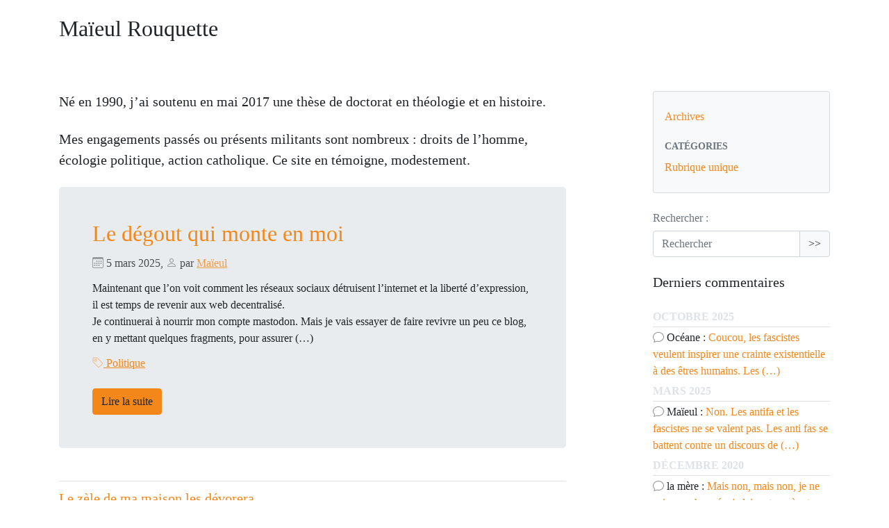

--- FILE ---
content_type: text/html; charset=utf-8
request_url: https://blog.maieul.net/?debut_principal=30&annee=2019
body_size: 9284
content:
<!DOCTYPE HTML>
<html class="page_sommaire sans_composition ltr fr no-js" lang="fr" dir="ltr">
	<head>
		<script type='text/javascript'>/*<![CDATA[*/(function(H){H.className=H.className.replace(/\bno-js\b/,'js')})(document.documentElement);/*]]>*/</script>
		
		<meta http-equiv="Content-Type" content="text/html; charset=utf-8" />

		<title>Maïeul Rouquette</title>
<meta name="description" content="N&#233; en 1990, j&#039;ai soutenu en mai 2017 une th&#232;se de doctorat en th&#233;ologie et en histoire. Mes engagements pass&#233;s ou pr&#233;sents militants sont (&#8230;)" />
<link rel="icon" type="image/x-icon" href="https://blog.maieul.net/plugins/spipr-blog/favicon.ico" />
<link rel="shortcut icon" type="image/x-icon" href="https://blog.maieul.net/plugins/spipr-blog/favicon.ico" /><meta http-equiv="Content-Type" content="text/html; charset=utf-8" />


<meta name="generator" content="SPIP 4.4.7" />

<script type="text/javascript">
var error_on_ajaxform='Oups. Une erreur inattendue a empêché de soumettre le formulaire. Vous pouvez essayer à nouveau.';
</script>

<link rel="alternate" type="application/rss+xml" title="Syndiquer tout le site" href="spip.php?page=backend" />
<meta name="viewport" content="width=device-width, initial-scale=1.0">

<link rel='stylesheet' href='local/cache-css/f64dd52cce1b69f068c5246229628f80.css?1769092006' type='text/css' />












<script type='text/javascript'>var var_zajax_content='content';</script><script>
var mediabox_settings={"auto_detect":true,"ns":"box","tt_img":true,"sel_g":"#documents_portfolio a[type='image\/jpeg'],#documents_portfolio a[type='image\/png'],#documents_portfolio a[type='image\/gif']","sel_c":".mediabox","str_ssStart":"Diaporama","str_ssStop":"Arr\u00eater","str_cur":"{current}\/{total}","str_prev":"Pr\u00e9c\u00e9dent","str_next":"Suivant","str_close":"Fermer","str_loading":"Chargement\u2026","str_petc":"Taper \u2019Echap\u2019 pour fermer","str_dialTitDef":"Boite de dialogue","str_dialTitMed":"Affichage d\u2019un media","splash_url":"","lity":{"skin":"_simple-dark","maxWidth":"90%","maxHeight":"90%","minWidth":"400px","minHeight":"","slideshow_speed":"2500","opacite":"0.4","defaultCaptionState":"expanded"}};
</script>
<!-- insert_head_css -->



















<script type='text/javascript' src='local/cache-js/8d8b943bdc6e56ad3947f78f79dd2f4f.js?1764928106'></script>










<!-- insert_head -->	</head>
	<body>
	<div class="page">
		<div class="container">
			<div class="header" id="header">
				<div class="row justify-content-between">
	<header class="accueil clearfix col-sm-9 col-lg-8">
		<h1 id="logo_site_spip">Maïeul Rouquette
		
		</h1>
	</header>
	<div class="menu-lang col-sm-3">
	
	</div>
</div>			
			</div>

			<nav class="nav-breadcrumb" aria-label="Breadcrumb">
				<ul class="breadcrumb">
	
	
	
	
	
	
	 
	<li class="breadcrumb-item"><a href="https://blog.maieul.net/">Accueil</a></li>
	
</ul>			</nav>
			<div class="row justify-content-between">
				<div class="content col-md-9 col-lg-8 primary" id="content">
					<section>
	 <header class="cartouche hide">
	<h1>Maïeul Rouquette</h1>
</header>
	<div class="main">
		<div id="descriptif_site_spip"><p>Né en 1990, j&#8217;ai soutenu en mai 2017 une thèse de doctorat en théologie et en histoire.</p>
<p>Mes engagements passés ou présents militants sont nombreux&nbsp;: droits de l’homme, écologie politique, action catholique. Ce site en témoigne, modestement.</p></div>
		
		<div class='ajaxbloc' data-ajax-env='YiB2s6Di583dZ4b7ffybE4GelCtWmY13UVH/Der514+zuRUNJqWoewNTwpsJomSQc/MjvK9bkzbh9JL2dhkNZVfYbelQUj1lbzlTobPzxWdJ/JTbDOYou4hZrzxaXJhaPYQQV58KUlKb46C3YyUtvUS0F1OGpR+t5mjLSy+cRRlu6JyJjnZVOPnSd3qCEJCzDIBTHl3SQub/85TOBUVwDsnARuH1bi/Zbb8XzZijMw3biQg0Kr2cZDlVff9M64P+EVjZOnuuCKJk6ZTbFXjxe076uAHFKQ==' data-origin="./?debut_principal=30&amp;annee=2019">

<div class="jumbotron">
	<article class="entry article hentry">
	<strong class="h3-like entry-title"><a href="Le-degout-qui-monte-en-moi" rel="bookmark">Le dégout qui monte en moi<span
		class="read-more hide"><i class="icon icon-chevron-right bi-icon"><svg width="0" height="0" role="img" aria-labelledby="icon-title-60cb"><title id="icon-title-60cb">Lire la suite de &amp;laquo;Le d&#233;gout qui monte en moi&amp;raquo;</title><use xlink:href="plugins/auto/bootstrap4/v4.7.1/bootstrap2spip/img/bi-min-symbols.svg?1731943594#bi-chevron-right"></use></svg></i> </span></a></strong>
	<p class="publication"><time pubdate="pubdate" datetime="2025-03-05T14:02:50Z"><i class="icon icon-calendar bi-icon"><svg width="0" height="0" aria-hidden="true" focusable="false"><use xlink:href="plugins/auto/bootstrap4/v4.7.1/bootstrap2spip/img/bi-min-symbols.svg?1731943594#bi-calendar"></use></svg></i> 5 mars 2025</time><span class="authors"><span class="sep">, </span><i class="icon icon-user bi-icon"><svg width="0" height="0" aria-hidden="true" focusable="false"><use xlink:href="plugins/auto/bootstrap4/v4.7.1/bootstrap2spip/img/bi-min-symbols.svg?1731943594#bi-person"></use></svg></i> par  <span class="vcard author"><a class="url fn spip_in" href="_Maieul_">Maïeul</a></span></span></p>
	<div class="crayon article-intro-259 introduction entry-content">
<p>Maintenant que l’on voit comment les réseaux sociaux détruisent l’internet et la liberté d’expression, il est temps de revenir aux web decentralisé. 
<br class='autobr' />
Je continuerai à nourrir mon compte mastodon. Mais je vais essayer de faire revivre un peu ce blog, en y mettant quelques fragments, pour assurer&nbsp;(…)</p>
</div>
	<div class="postmeta">
	
	
	
	
		
		<span class="tags">
			<span class="sep">|</span>
			<ul class="inline list-inline">
				
				<li class="list-inline-item"><a class="label" href="+-Politique-+"><i class="icon icon-tag bi-icon"><svg width="0" height="0" aria-hidden="true" focusable="false"><use xlink:href="plugins/auto/bootstrap4/v4.7.1/bootstrap2spip/img/bi-min-symbols.svg?1731943594#bi-tag"></use></svg></i> Politique</a></li>
				
			</ul>
		</span>
		
	</div>
</article><a class="btn btn-primary btn-large lire-la-suite" href="Le-degout-qui-monte-en-moi" title="Lire la suite  de  Le d&#233;gout qui monte en moi">Lire la suite</:zcore:lire_la_suite:></a>
</div>

</div><!--ajaxbloc-->		

		<div class="liste long articles">
		<div class='ajaxbloc' data-ajax-env='Yv70t6fi53Tn15U8DCPIVFjecsIiWqht+Atat6TG9FpGKeMZuCbPjNDWpCC3lBX6c/CqwkjMMQaQbYT0GsM3kPSjb5CxnKXC4Ju5sDKvMCbtXWgruq9aoaIGrMDwhNkqc999S92kPGUGmrobxWiI5Iglu4q3BElLxGMH8JIlRWqniy2ZxhZkZRSoSeenat+2Y5O/W2KoR2S5PAW5ZTV5fFHL4r8rs7ACU7KxgY5crMOlaGz2ofQ+XJKnHLkcA18kxLXO+pPLe+4s0/iuNvnpOBznXGe9fjS2LqMTo+Z/S4UIGtutko4Zyizq' data-origin="./?debut_principal=30&amp;annee=2019">

	<a id='pagination_articles' class='pagination_ancre'></a>
	<h2 class="h3-like">Derniers billets</h2>
	<ul class="liste-items">
		
		<li class="item"><article class="entry article hentry">
	<strong class="h3-like entry-title"><a href="Le-zele-de-ma-maison-les-devorera" rel="bookmark">Le zèle de ma maison les dévorera<span
		class="read-more hide"><i class="icon icon-chevron-right bi-icon"><svg width="0" height="0" role="img" aria-labelledby="icon-title-f41f"><title id="icon-title-f41f">Lire la suite de &amp;laquo;Le z&#232;le de ma maison les d&#233;vorera&amp;raquo;</title><use xlink:href="plugins/auto/bootstrap4/v4.7.1/bootstrap2spip/img/bi-min-symbols.svg?1731943594#bi-chevron-right"></use></svg></i> </span></a></strong>
	<p class="publication"><time pubdate="pubdate" datetime="2023-03-24T13:21:21Z"><i class="icon icon-calendar bi-icon"><svg width="0" height="0" aria-hidden="true" focusable="false"><use xlink:href="plugins/auto/bootstrap4/v4.7.1/bootstrap2spip/img/bi-min-symbols.svg?1731943594#bi-calendar"></use></svg></i> 24 mars 2023</time><span class="authors"><span class="sep">, </span><i class="icon icon-user bi-icon"><svg width="0" height="0" aria-hidden="true" focusable="false"><use xlink:href="plugins/auto/bootstrap4/v4.7.1/bootstrap2spip/img/bi-min-symbols.svg?1731943594#bi-person"></use></svg></i> par  <span class="vcard author"><a class="url fn spip_in" href="_Maieul_">Maïeul</a></span></span></p>
	<div class="crayon article-intro-257 introduction entry-content">
<p>Petit commentaire sur la situation actuelle, en lien avec un texte biblique bien connu. 
<br class='autobr' />
Depuis que ce gouvernement a décidé d’utiliser le dernier arsenal offert par la constitution de la 5e république pour faire passer son funeste projet de réforme des retraites, les mouvements sociaux se sont&nbsp;(…)</p>
</div>
	<div class="postmeta">
	
	
	
	
		
		<span class="tags">
			<span class="sep">|</span>
			<ul class="inline list-inline">
				
				<li class="list-inline-item"><a class="label" href="+-Religion-+"><i class="icon icon-tag bi-icon"><svg width="0" height="0" aria-hidden="true" focusable="false"><use xlink:href="plugins/auto/bootstrap4/v4.7.1/bootstrap2spip/img/bi-min-symbols.svg?1731943594#bi-tag"></use></svg></i> Religion</a></li>
				
				<li class="list-inline-item"><a class="label" href="+-Politique-+"><i class="icon icon-tag bi-icon"><svg width="0" height="0" aria-hidden="true" focusable="false"><use xlink:href="plugins/auto/bootstrap4/v4.7.1/bootstrap2spip/img/bi-min-symbols.svg?1731943594#bi-tag"></use></svg></i> Politique</a></li>
				
			</ul>
		</span>
		
	</div>
</article></li>
		
		<li class="item"><article class="entry article hentry">
	<strong class="h3-like entry-title"><a href="Nouveau-fragment-d-histoire-de-l-education" rel="bookmark">Nouveau fragment d&#8217;histoire de l&#8217;éducation<span
		class="read-more hide"><i class="icon icon-chevron-right bi-icon"><svg width="0" height="0" role="img" aria-labelledby="icon-title-455f"><title id="icon-title-455f">Lire la suite de &amp;laquo;Nouveau fragment d&#039;histoire de l&#039;&#233;ducation&amp;raquo;</title><use xlink:href="plugins/auto/bootstrap4/v4.7.1/bootstrap2spip/img/bi-min-symbols.svg?1731943594#bi-chevron-right"></use></svg></i> </span></a></strong>
	<p class="publication"><time pubdate="pubdate" datetime="2022-02-05T21:09:23Z"><i class="icon icon-calendar bi-icon"><svg width="0" height="0" aria-hidden="true" focusable="false"><use xlink:href="plugins/auto/bootstrap4/v4.7.1/bootstrap2spip/img/bi-min-symbols.svg?1731943594#bi-calendar"></use></svg></i> 5 février 2022</time><span class="authors"><span class="sep">, </span><i class="icon icon-user bi-icon"><svg width="0" height="0" aria-hidden="true" focusable="false"><use xlink:href="plugins/auto/bootstrap4/v4.7.1/bootstrap2spip/img/bi-min-symbols.svg?1731943594#bi-person"></use></svg></i> par  <span class="vcard author"><a class="url fn spip_in" href="_Maieul_">Maïeul</a></span></span></p>
	<div class="crayon article-intro-253 introduction entry-content">
<p>Il y a quelque temps, j’avais publié un "fragment d’histoire de l’éducation" à partir de deux lettres envoyées à mes grand-parents durant des colonies de vacances. 
<br class='autobr' />
Ma mère a retrouvé une lettre envoyé durant une autre colonie.  Je la livre ici avec commentaire. Je ne reviendrais pas sur les&nbsp;(…)</p>
</div>
	<div class="postmeta">
	
	
	
	
		
		<span class="tags">
			<span class="sep">|</span>
			<ul class="inline list-inline">
				
				<li class="list-inline-item"><a class="label" href="+-Ma-vie-+"><i class="icon icon-tag bi-icon"><svg width="0" height="0" aria-hidden="true" focusable="false"><use xlink:href="plugins/auto/bootstrap4/v4.7.1/bootstrap2spip/img/bi-min-symbols.svg?1731943594#bi-tag"></use></svg></i> Ma vie</a></li>
				
			</ul>
		</span>
		
	</div>
</article></li>
		
		<li class="item"><article class="entry article hentry">
	<strong class="h3-like entry-title"><a href="Une-synthese-du-fonctionnement-du-rapport-de-la-CIASE" rel="bookmark">Une synthèse du fonctionnement du rapport de la CIASE<span
		class="read-more hide"><i class="icon icon-chevron-right bi-icon"><svg width="0" height="0" role="img" aria-labelledby="icon-title-4e90"><title id="icon-title-4e90">Lire la suite de &amp;laquo;Une synth&#232;se du fonctionnement du rapport de la CIASE&amp;raquo;</title><use xlink:href="plugins/auto/bootstrap4/v4.7.1/bootstrap2spip/img/bi-min-symbols.svg?1731943594#bi-chevron-right"></use></svg></i> </span></a></strong>
	<p class="publication"><time pubdate="pubdate" datetime="2022-01-01T20:35:24Z"><i class="icon icon-calendar bi-icon"><svg width="0" height="0" aria-hidden="true" focusable="false"><use xlink:href="plugins/auto/bootstrap4/v4.7.1/bootstrap2spip/img/bi-min-symbols.svg?1731943594#bi-calendar"></use></svg></i> 1er janvier 2022</time><span class="authors"><span class="sep">, </span><i class="icon icon-user bi-icon"><svg width="0" height="0" aria-hidden="true" focusable="false"><use xlink:href="plugins/auto/bootstrap4/v4.7.1/bootstrap2spip/img/bi-min-symbols.svg?1731943594#bi-person"></use></svg></i> par  <span class="vcard author"><a class="url fn spip_in" href="_Maieul_">Maïeul</a></span></span></p>
	<div class="crayon article-intro-251 introduction entry-content">
<p>J’ai eu l’occasion ces derniers mois de lire le monumental travail de la Commission indépendante sur les abus sexuels dans l’Église (CIASE). 
<br class='autobr' />
On a beaucoup parlé de ce travail dans le monde catholique. On a, à juste titre, souligné  l’ampleur des violences qu’il révèle, mais aussi la&nbsp;(…)</p>
</div>
	<div class="postmeta">
	
	
	
	
		
	</div>
</article></li>
		
		<li class="item"><article class="entry article hentry">
	<strong class="h3-like entry-title"><a href="Fragment-d-histoire-de-l-education" rel="bookmark">Fragment d&#8217;histoire de l&#8217;éducation<span
		class="read-more hide"><i class="icon icon-chevron-right bi-icon"><svg width="0" height="0" role="img" aria-labelledby="icon-title-66d8"><title id="icon-title-66d8">Lire la suite de &amp;laquo;Fragment d&#039;histoire de l&#039;&#233;ducation&amp;raquo;</title><use xlink:href="plugins/auto/bootstrap4/v4.7.1/bootstrap2spip/img/bi-min-symbols.svg?1731943594#bi-chevron-right"></use></svg></i> </span></a></strong>
	<p class="publication"><time pubdate="pubdate" datetime="2021-07-11T14:59:09Z"><i class="icon icon-calendar bi-icon"><svg width="0" height="0" aria-hidden="true" focusable="false"><use xlink:href="plugins/auto/bootstrap4/v4.7.1/bootstrap2spip/img/bi-min-symbols.svg?1731943594#bi-calendar"></use></svg></i> 11 juillet 2021</time><span class="authors"><span class="sep">, </span><i class="icon icon-user bi-icon"><svg width="0" height="0" aria-hidden="true" focusable="false"><use xlink:href="plugins/auto/bootstrap4/v4.7.1/bootstrap2spip/img/bi-min-symbols.svg?1731943594#bi-person"></use></svg></i> par  <span class="vcard author"><a class="url fn spip_in" href="_Maieul_">Maïeul</a></span></span></p>
	<div class="crayon article-intro-250 introduction entry-content">
<p>Il y a quelque temps, j’avais écrit un article sur les souvenirs présents dans la maison de mes parents.  Or, il se trouve qu’en ce moment nous vidons petit à petit la maison de ma grand-mère maternelle, qui vit depuis trois ans en maison de retraite. 
<br class='autobr' />
Ma mère y a découvert deux lettres que&nbsp;(…)</p>
</div>
	<div class="postmeta">
	
	
	
	
		
		<span class="tags">
			<span class="sep">|</span>
			<ul class="inline list-inline">
				
				<li class="list-inline-item"><a class="label" href="+-Ma-vie-+"><i class="icon icon-tag bi-icon"><svg width="0" height="0" aria-hidden="true" focusable="false"><use xlink:href="plugins/auto/bootstrap4/v4.7.1/bootstrap2spip/img/bi-min-symbols.svg?1731943594#bi-tag"></use></svg></i> Ma vie</a></li>
				
			</ul>
		</span>
		
	</div>
</article></li>
		
		<li class="item"><article class="entry article hentry">
	<strong class="h3-like entry-title"><a href="Laissez-les-adultes-pleurer" rel="bookmark">Laissez les adultes pleurer<span
		class="read-more hide"><i class="icon icon-chevron-right bi-icon"><svg width="0" height="0" role="img" aria-labelledby="icon-title-2fe3"><title id="icon-title-2fe3">Lire la suite de &amp;laquo;Laissez les adultes pleurer&amp;raquo;</title><use xlink:href="plugins/auto/bootstrap4/v4.7.1/bootstrap2spip/img/bi-min-symbols.svg?1731943594#bi-chevron-right"></use></svg></i> </span></a></strong>
	<p class="publication"><time pubdate="pubdate" datetime="2020-12-02T19:06:52Z"><i class="icon icon-calendar bi-icon"><svg width="0" height="0" aria-hidden="true" focusable="false"><use xlink:href="plugins/auto/bootstrap4/v4.7.1/bootstrap2spip/img/bi-min-symbols.svg?1731943594#bi-calendar"></use></svg></i> 2 décembre 2020</time><span class="authors"><span class="sep">, </span><i class="icon icon-user bi-icon"><svg width="0" height="0" aria-hidden="true" focusable="false"><use xlink:href="plugins/auto/bootstrap4/v4.7.1/bootstrap2spip/img/bi-min-symbols.svg?1731943594#bi-person"></use></svg></i> par  <span class="vcard author"><a class="url fn spip_in" href="_Maieul_">Maïeul</a></span></span></p>
	<div class="crayon article-intro-249 introduction entry-content">
<p>Il est rare que je pleure lorsqu’une personnalité meurt. Après tout, &#171;&nbsp;on ne dit plus rien lorsque des enfants ont faim&nbsp;&#187;, alors pourquoi la mort d’une personnalité devrait-elle m’affecter&nbsp;? 
<br class='autobr' />
Et pourtant, depuis hier, je cherche un mur pour pleurer. Depuis que j’ai appris la mort d’une grande&nbsp;(…)</p>
</div>
	<div class="postmeta">
	 
		<span class="comments">
		<span class="sep">|</span>
		<a href="Laissez-les-adultes-pleurer#comments" class="nb_commentaires" title="1 commentaire"><i class="icon icon-comment bi-icon"><svg width="0" height="0" aria-hidden="true" focusable="false"><use xlink:href="plugins/auto/bootstrap4/v4.7.1/bootstrap2spip/img/bi-min-symbols.svg?1731943594#bi-chat"></use></svg></i> 1</a>
		</span>
		
	
	
	
		
		<span class="tags">
			<span class="sep">|</span>
			<ul class="inline list-inline">
				
				<li class="list-inline-item"><a class="label" href="+-Ma-vie-+"><i class="icon icon-tag bi-icon"><svg width="0" height="0" aria-hidden="true" focusable="false"><use xlink:href="plugins/auto/bootstrap4/v4.7.1/bootstrap2spip/img/bi-min-symbols.svg?1731943594#bi-tag"></use></svg></i> Ma vie</a></li>
				
			</ul>
		</span>
		
	</div>
</article></li>
		
		<li class="item"><article class="entry article hentry">
	<strong class="h3-like entry-title"><a href="Lettre-a-ma-grand-mere" rel="bookmark">Lettre à&nbsp;ma grand-mère<span
		class="read-more hide"><i class="icon icon-chevron-right bi-icon"><svg width="0" height="0" role="img" aria-labelledby="icon-title-665f"><title id="icon-title-665f">Lire la suite de &amp;laquo;Lettre &#224; ma grand-m&#232;re&amp;raquo;</title><use xlink:href="plugins/auto/bootstrap4/v4.7.1/bootstrap2spip/img/bi-min-symbols.svg?1731943594#bi-chevron-right"></use></svg></i> </span></a></strong>
	<p class="publication"><time pubdate="pubdate" datetime="2020-03-16T12:23:02Z"><i class="icon icon-calendar bi-icon"><svg width="0" height="0" aria-hidden="true" focusable="false"><use xlink:href="plugins/auto/bootstrap4/v4.7.1/bootstrap2spip/img/bi-min-symbols.svg?1731943594#bi-calendar"></use></svg></i> 16 mars 2020</time><span class="authors"><span class="sep">, </span><i class="icon icon-user bi-icon"><svg width="0" height="0" aria-hidden="true" focusable="false"><use xlink:href="plugins/auto/bootstrap4/v4.7.1/bootstrap2spip/img/bi-min-symbols.svg?1731943594#bi-person"></use></svg></i> par  <span class="vcard author"><a class="url fn spip_in" href="_Maieul_">Maïeul</a></span></span></p>
	<div class="crayon article-intro-248 introduction entry-content">
<p>Comme nombre de personne âgées, ma grande mère est actuellement cloisonnée dans son EPHAD. 
<br class='autobr' />
J’ai pour ma part pris la décision depuis une semaine de limiter drastiquement ma vie sociale, en restant chez moi. Nous sommes dans une société où internet marche encore. Pour une fois que cet outil est&nbsp;(…)</p>
</div>
	<div class="postmeta">
	
	
	
	
		
		<span class="tags">
			<span class="sep">|</span>
			<ul class="inline list-inline">
				
				<li class="list-inline-item"><a class="label" href="+-Ma-vie-+"><i class="icon icon-tag bi-icon"><svg width="0" height="0" aria-hidden="true" focusable="false"><use xlink:href="plugins/auto/bootstrap4/v4.7.1/bootstrap2spip/img/bi-min-symbols.svg?1731943594#bi-tag"></use></svg></i> Ma vie</a></li>
				
				<li class="list-inline-item"><a class="label" href="+-Religion-+"><i class="icon icon-tag bi-icon"><svg width="0" height="0" aria-hidden="true" focusable="false"><use xlink:href="plugins/auto/bootstrap4/v4.7.1/bootstrap2spip/img/bi-min-symbols.svg?1731943594#bi-tag"></use></svg></i> Religion</a></li>
				
				<li class="list-inline-item"><a class="label" href="+-Politique-+"><i class="icon icon-tag bi-icon"><svg width="0" height="0" aria-hidden="true" focusable="false"><use xlink:href="plugins/auto/bootstrap4/v4.7.1/bootstrap2spip/img/bi-min-symbols.svg?1731943594#bi-tag"></use></svg></i> Politique</a></li>
				
				<li class="list-inline-item"><a class="label" href="+-Lettres-+"><i class="icon icon-tag bi-icon"><svg width="0" height="0" aria-hidden="true" focusable="false"><use xlink:href="plugins/auto/bootstrap4/v4.7.1/bootstrap2spip/img/bi-min-symbols.svg?1731943594#bi-tag"></use></svg></i> Lettres</a></li>
				
			</ul>
		</span>
		
	</div>
</article></li>
		
		<li class="item"><article class="entry article hentry">
	<strong class="h3-like entry-title"><a href="La-boite-a-souvenir" rel="bookmark">La boite à&nbsp;souvenir<span
		class="read-more hide"><i class="icon icon-chevron-right bi-icon"><svg width="0" height="0" role="img" aria-labelledby="icon-title-602e"><title id="icon-title-602e">Lire la suite de &amp;laquo;La boite &#224; souvenir&amp;raquo;</title><use xlink:href="plugins/auto/bootstrap4/v4.7.1/bootstrap2spip/img/bi-min-symbols.svg?1731943594#bi-chevron-right"></use></svg></i> </span></a></strong>
	<p class="publication"><time pubdate="pubdate" datetime="2019-06-14T21:38:03Z"><i class="icon icon-calendar bi-icon"><svg width="0" height="0" aria-hidden="true" focusable="false"><use xlink:href="plugins/auto/bootstrap4/v4.7.1/bootstrap2spip/img/bi-min-symbols.svg?1731943594#bi-calendar"></use></svg></i> 14 juin 2019</time><span class="authors"><span class="sep">, </span><i class="icon icon-user bi-icon"><svg width="0" height="0" aria-hidden="true" focusable="false"><use xlink:href="plugins/auto/bootstrap4/v4.7.1/bootstrap2spip/img/bi-min-symbols.svg?1731943594#bi-person"></use></svg></i> par  <span class="vcard author"><a class="url fn spip_in" href="_Maieul_">Maïeul</a></span></span></p>
	<div class="crayon article-intro-247 introduction entry-content">
<p>Mes parents déménagent... ils quittent la maison où j’ai grandi. 
<br class='autobr' />
Alors il faut se résigner à faire ce qu’on n’a jamais fait, faute de temps, de motivation. Mettre en carton, trier, ranger. 
<br class='autobr' />
Et puis en ouvrant un tiroir, on tombe sur des choses qu’on croyait perdues, comme un diplôme de bac ou&nbsp;(…)</p>
</div>
	<div class="postmeta">
	 
		<span class="comments">
		<span class="sep">|</span>
		<a href="La-boite-a-souvenir#comments" class="nb_commentaires" title="1 commentaire"><i class="icon icon-comment bi-icon"><svg width="0" height="0" aria-hidden="true" focusable="false"><use xlink:href="plugins/auto/bootstrap4/v4.7.1/bootstrap2spip/img/bi-min-symbols.svg?1731943594#bi-chat"></use></svg></i> 1</a>
		</span>
		
	
	
	
		
		<span class="tags">
			<span class="sep">|</span>
			<ul class="inline list-inline">
				
				<li class="list-inline-item"><a class="label" href="+-Ma-vie-+"><i class="icon icon-tag bi-icon"><svg width="0" height="0" aria-hidden="true" focusable="false"><use xlink:href="plugins/auto/bootstrap4/v4.7.1/bootstrap2spip/img/bi-min-symbols.svg?1731943594#bi-tag"></use></svg></i> Ma vie</a></li>
				
			</ul>
		</span>
		
	</div>
</article></li>
		
		<li class="item"><article class="entry article hentry">
	<strong class="h3-like entry-title"><a href="A-toi-Jo" rel="bookmark">À toi, Jo<span
		class="read-more hide"><i class="icon icon-chevron-right bi-icon"><svg width="0" height="0" role="img" aria-labelledby="icon-title-630c"><title id="icon-title-630c">Lire la suite de &amp;laquo;&#192; toi, Jo&amp;raquo;</title><use xlink:href="plugins/auto/bootstrap4/v4.7.1/bootstrap2spip/img/bi-min-symbols.svg?1731943594#bi-chevron-right"></use></svg></i> </span></a></strong>
	<p class="publication"><time pubdate="pubdate" datetime="2019-05-11T01:18:31Z"><i class="icon icon-calendar bi-icon"><svg width="0" height="0" aria-hidden="true" focusable="false"><use xlink:href="plugins/auto/bootstrap4/v4.7.1/bootstrap2spip/img/bi-min-symbols.svg?1731943594#bi-calendar"></use></svg></i> 11 mai 2019</time><span class="authors"><span class="sep">, </span><i class="icon icon-user bi-icon"><svg width="0" height="0" aria-hidden="true" focusable="false"><use xlink:href="plugins/auto/bootstrap4/v4.7.1/bootstrap2spip/img/bi-min-symbols.svg?1731943594#bi-person"></use></svg></i> par  <span class="vcard author"><a class="url fn spip_in" href="_Maieul_">Maïeul</a></span></span></p>
	<div class="crayon article-intro-246 introduction entry-content">
<p>À toi Jo, mon parrain, 
<br class='autobr' />
Toi qui n’étais ni un grand lecteur, ni un intellectuel, toi qui, comme beaucoup de montagnards vivant de l’industrie du ski, était dans le deni du changement climatique&nbsp;; toi qui étais mon parrain, moi qui n’ai jamais été un manuel, ni un sportif&nbsp;; toi qui par bien des&nbsp;(…)</p>
</div>
	<div class="postmeta">
	
	
	
	
		
		<span class="tags">
			<span class="sep">|</span>
			<ul class="inline list-inline">
				
				<li class="list-inline-item"><a class="label" href="+-Ma-vie-+"><i class="icon icon-tag bi-icon"><svg width="0" height="0" aria-hidden="true" focusable="false"><use xlink:href="plugins/auto/bootstrap4/v4.7.1/bootstrap2spip/img/bi-min-symbols.svg?1731943594#bi-tag"></use></svg></i> Ma vie</a></li>
				
			</ul>
		</span>
		
	</div>
</article></li>
		
		<li class="item"><article class="entry article hentry">
	<strong class="h3-like entry-title"><a href="Tristesse-et-colere" rel="bookmark">Tristesse et colère<span
		class="read-more hide"><i class="icon icon-chevron-right bi-icon"><svg width="0" height="0" role="img" aria-labelledby="icon-title-666b"><title id="icon-title-666b">Lire la suite de &amp;laquo;Tristesse et col&#232;re&amp;raquo;</title><use xlink:href="plugins/auto/bootstrap4/v4.7.1/bootstrap2spip/img/bi-min-symbols.svg?1731943594#bi-chevron-right"></use></svg></i> </span></a></strong>
	<p class="publication"><time pubdate="pubdate" datetime="2017-04-24T20:47:51Z"><i class="icon icon-calendar bi-icon"><svg width="0" height="0" aria-hidden="true" focusable="false"><use xlink:href="plugins/auto/bootstrap4/v4.7.1/bootstrap2spip/img/bi-min-symbols.svg?1731943594#bi-calendar"></use></svg></i> 24 avril 2017</time><span class="authors"><span class="sep">, </span><i class="icon icon-user bi-icon"><svg width="0" height="0" aria-hidden="true" focusable="false"><use xlink:href="plugins/auto/bootstrap4/v4.7.1/bootstrap2spip/img/bi-min-symbols.svg?1731943594#bi-person"></use></svg></i> par  <span class="vcard author"><a class="url fn spip_in" href="_Maieul_">Maïeul</a></span></span></p>
	<div class="crayon article-intro-245 introduction entry-content">
<p>Le résultat était attendu. Ce n’était donc pas une surprise. Et pourtant, quel mal être depuis hier soir&nbsp;! 
<br class='autobr' />
J’ai finalement voté Jean-Luc Mélenchon. Je m’étais pourtant juré de voter pour mes convictions, c’est à dire, en l’espèce, pour Philippe Poutou, car je ne pouvais voter pour Benoît&nbsp;(…)</p>
</div>
	<div class="postmeta">
	 
		<span class="comments">
		<span class="sep">|</span>
		<a href="Tristesse-et-colere#comments" class="nb_commentaires" title="1 commentaire"><i class="icon icon-comment bi-icon"><svg width="0" height="0" aria-hidden="true" focusable="false"><use xlink:href="plugins/auto/bootstrap4/v4.7.1/bootstrap2spip/img/bi-min-symbols.svg?1731943594#bi-chat"></use></svg></i> 1</a>
		</span>
		
	
	
	
		
		<span class="tags">
			<span class="sep">|</span>
			<ul class="inline list-inline">
				
				<li class="list-inline-item"><a class="label" href="+-Politique-+"><i class="icon icon-tag bi-icon"><svg width="0" height="0" aria-hidden="true" focusable="false"><use xlink:href="plugins/auto/bootstrap4/v4.7.1/bootstrap2spip/img/bi-min-symbols.svg?1731943594#bi-tag"></use></svg></i> Politique</a></li>
				
			</ul>
		</span>
		
	</div>
</article></li>
		
		<li class="item"><article class="entry article hentry">
	<strong class="h3-like entry-title"><a href="Du-vote-obligatoire-et-de-la" rel="bookmark">Du vote obligatoire et de la démocratie représentative <span
		class="read-more hide"><i class="icon icon-chevron-right bi-icon"><svg width="0" height="0" role="img" aria-labelledby="icon-title-b29e"><title id="icon-title-b29e">Lire la suite de &amp;laquo;Du vote obligatoire et de la d&#233;mocratie repr&#233;sentative &amp;raquo;</title><use xlink:href="plugins/auto/bootstrap4/v4.7.1/bootstrap2spip/img/bi-min-symbols.svg?1731943594#bi-chevron-right"></use></svg></i> </span></a></strong>
	<p class="publication"><time pubdate="pubdate" datetime="2015-04-18T23:00:33Z"><i class="icon icon-calendar bi-icon"><svg width="0" height="0" aria-hidden="true" focusable="false"><use xlink:href="plugins/auto/bootstrap4/v4.7.1/bootstrap2spip/img/bi-min-symbols.svg?1731943594#bi-calendar"></use></svg></i> 18 avril 2015</time><span class="authors"><span class="sep">, </span><i class="icon icon-user bi-icon"><svg width="0" height="0" aria-hidden="true" focusable="false"><use xlink:href="plugins/auto/bootstrap4/v4.7.1/bootstrap2spip/img/bi-min-symbols.svg?1731943594#bi-person"></use></svg></i> par  <span class="vcard author"><a class="url fn spip_in" href="_Maieul_">Maïeul</a></span></span></p>
	<div class="crayon article-intro-244 introduction entry-content">
<p>Une brève histoire Imaginons une communauté d’individu qui doivent prendre des décisions régulièrement. Problème&nbsp;:  la communauté est trop nombreuse pour discuter ensemble régulièrement des grandes des décisions à prendre. 
<br class='autobr' />
Alors la communauté décide de nommer des personnes qui prendront les&nbsp;(…)</p>
</div>
	<div class="postmeta">
	
	
	
	
		
		<span class="tags">
			<span class="sep">|</span>
			<ul class="inline list-inline">
				
				<li class="list-inline-item"><a class="label" href="+-Politique-+"><i class="icon icon-tag bi-icon"><svg width="0" height="0" aria-hidden="true" focusable="false"><use xlink:href="plugins/auto/bootstrap4/v4.7.1/bootstrap2spip/img/bi-min-symbols.svg?1731943594#bi-tag"></use></svg></i> Politique</a></li>
				
				<li class="list-inline-item"><a class="label" href="+-Ecologie-+"><i class="icon icon-tag bi-icon"><svg width="0" height="0" aria-hidden="true" focusable="false"><use xlink:href="plugins/auto/bootstrap4/v4.7.1/bootstrap2spip/img/bi-min-symbols.svg?1731943594#bi-tag"></use></svg></i> Ecologie</a></li>
				
			</ul>
		</span>
		
	</div>
</article></li>
		
	</ul>
	<div class="pagination"><ul><li class="page-item active"><span class="page-link on active">0</span></li><li class="page-item"><a href='./?debut_principal=30&amp;annee=2019&amp;debut_articles=10#pagination_articles' class='page-link lien_pagination' rel='nofollow'>10</a></li><li class="page-item"><a href='./?debut_principal=30&amp;annee=2019&amp;debut_articles=20#pagination_articles' class='page-link lien_pagination' rel='nofollow'>20</a></li><li class="page-item"><a href='./?debut_principal=30&amp;annee=2019&amp;debut_articles=30#pagination_articles' class='page-link lien_pagination' rel='nofollow'>30</a></li><li

	class="page-item tbc disabled"><span class="page-link">...</span></li><li class="page-item"><a
	href='./?debut_principal=30&amp;annee=2019&amp;debut_articles=140#pagination_articles'
	class='page-link lien_pagination'
	title='15'
	rel='nofollow'><i class="icon icon-end bi-icon"><svg width="0" height="0" role="img" aria-labelledby="icon-title-bced"><title id="icon-title-bced">15</title><use xlink:href="plugins/auto/bootstrap4/v4.7.1/bootstrap2spip/img/bi-min-symbols.svg?1731943594#bi-skip-end"></use></svg></i> </a></li>
	</ul></div>
</div><!--ajaxbloc-->		</div>
	</div>

</section>				</div>
				<div class="col-md-3">
					<aside class="aside secondary" id="aside">
						<div class="categories well">
	<ul class="nav nav-list">
		<li class="nav-item"><a class="nav-link" href="spip.php?page=archives">Archives</a></li>
		<li class="nav-header">Catégories</li>
	
		<li class="nav-item "><a class="nav-link" href="-englobante-">Rubrique unique</a></li>
	
	</ul>
</div>


<div class="form-search">
<div class="formulaire_spip formulaire_recherche form-search" id="formulaire_recherche">
<form action="spip.php?page=recherche" method="get"><div>
	<input name="page" value="recherche" type="hidden"
>
	
	<label for="recherche" class="text-muted">Rechercher :</label>
	<div class="input-group">
		<input type="search"
		       class="search text search-query form-control"
		       name="recherche"
		       id="recherche"
		       placeholder="Rechercher"
		       accesskey="4" autocapitalize="off" autocorrect="off" />
		<span class="input-group-append">
			<button type="submit" class="btn btn-outline-secondary" title="Rechercher" >&gt;&gt;</button>
		</span>
	</div>
</div></form>
</div>
</div>					</aside>
					<aside class="extra secondary" id="extra">
						<div class="liste short comments">
		<h2>Derniers commentaires</h2>
		<ul class="liste-items comments">
			
			<li class="item item-header"><span class="">Octobre 2025</span></li>
			<li class="item"><i class="icon icon-comment bi-icon"><svg width="0" height="0" aria-hidden="true" focusable="false"><use xlink:href="plugins/auto/bootstrap4/v4.7.1/bootstrap2spip/img/bi-min-symbols.svg?1731943594#bi-chat"></use></svg></i> <span class="auteur muted">Océane&nbsp;: </span><a href="Entre-le-silence-et-le-cri#comment954" title="Entre le silence et le cri">Coucou, les fascistes veulent inspirer une crainte existentielle à des êtres humains. Les&nbsp;(…)

</a><small></small></li>
			
			<li class="item item-header"><span class="">Mars 2025</span></li>
			<li class="item"><i class="icon icon-comment bi-icon"><svg width="0" height="0" aria-hidden="true" focusable="false"><use xlink:href="plugins/auto/bootstrap4/v4.7.1/bootstrap2spip/img/bi-min-symbols.svg?1731943594#bi-chat"></use></svg></i> <span class="auteur muted">Maïeul&nbsp;: </span><a href="Entre-le-silence-et-le-cri#comment951" title="Entre le silence et le cri">Non. Les antifa et les fascistes ne se valent pas. Les anti fas se battent contre un discours de&nbsp;(…)

</a><small></small></li>
			
			<li class="item item-header"><span class="">Décembre 2020</span></li>
			<li class="item"><i class="icon icon-comment bi-icon"><svg width="0" height="0" aria-hidden="true" focusable="false"><use xlink:href="plugins/auto/bootstrap4/v4.7.1/bootstrap2spip/img/bi-min-symbols.svg?1731943594#bi-chat"></use></svg></i> <span class="auteur muted">la mère&nbsp;: </span><a href="Laissez-les-adultes-pleurer#comment950" title="Laissez les adultes pleurer">Mais non, mais non, je ne suis pas choquée, je laisse ton père te répondre éventuellement&nbsp;!&nbsp;(…)

</a><small></small></li>
			
			<li class="item item-header"><span class="">Octobre 2019</span></li>
			<li class="item"><i class="icon icon-comment bi-icon"><svg width="0" height="0" aria-hidden="true" focusable="false"><use xlink:href="plugins/auto/bootstrap4/v4.7.1/bootstrap2spip/img/bi-min-symbols.svg?1731943594#bi-chat"></use></svg></i> <span class="auteur muted">la mère&nbsp;: </span><a href="La-boite-a-souvenir#comment948" title="La boite &#224; souvenir">Mon  cher fils, 
<br class='autobr' />
et encore tu ne parles que de tes souvenirs à toi, ceux dont tu as produit le&nbsp;(…)

</a><small></small></li>
			
			<li class="item item-header"><span class="">Avril 2017</span></li>
			<li class="item"><i class="icon icon-comment bi-icon"><svg width="0" height="0" aria-hidden="true" focusable="false"><use xlink:href="plugins/auto/bootstrap4/v4.7.1/bootstrap2spip/img/bi-min-symbols.svg?1731943594#bi-chat"></use></svg></i> <span class="auteur muted">l&#039;ex-sénatrice&nbsp;: </span><a href="Tristesse-et-colere#comment944" title="Tristesse et col&#232;re">Merci pour ton coup de gueule, que c’est difficile d’avaler une couleuvre de cette taille,&nbsp;(…)

</a><small></small></li>
			
			<li class="item item-header"><span class="">Février 2017</span></li>
			<li class="item"><i class="icon icon-comment bi-icon"><svg width="0" height="0" aria-hidden="true" focusable="false"><use xlink:href="plugins/auto/bootstrap4/v4.7.1/bootstrap2spip/img/bi-min-symbols.svg?1731943594#bi-chat"></use></svg></i> <span class="auteur muted">océane&nbsp;: </span><a href="La-Vague#comment943" title="La Vague">que pensait vous que Karo a bien pu écrire sur le tract d’anti vangue&nbsp;?

</a><small></small></li>
			
			<li class="item item-header"><span class="">Août 2016</span></li>
			<li class="item"><i class="icon icon-comment bi-icon"><svg width="0" height="0" aria-hidden="true" focusable="false"><use xlink:href="plugins/auto/bootstrap4/v4.7.1/bootstrap2spip/img/bi-min-symbols.svg?1731943594#bi-chat"></use></svg></i> <span class="auteur muted">Rane&nbsp;: </span><a href="L-Eglise-vieille-catholique#comment940" title="L&#039;&#201;glise vieille catholique">Voici, la liste des communautés vieille-catholique en France et en Belgique&nbsp;;&nbsp;(…)

</a><small></small></li>
			
			<li class="item item-header"><span class="">Juin 2016</span></li>
			<li class="item"><i class="icon icon-comment bi-icon"><svg width="0" height="0" aria-hidden="true" focusable="false"><use xlink:href="plugins/auto/bootstrap4/v4.7.1/bootstrap2spip/img/bi-min-symbols.svg?1731943594#bi-chat"></use></svg></i> <span class="auteur muted">ninae&nbsp;: </span><a href="Parabole-des-talents#comment939" title="Parabole des talents">C’est une parabole, à partir de là , comment pouvez-vous prendre cela au premier degrés&nbsp;? Il ne&nbsp;(…)

</a><small></small></li>
			
			<li class="item item-header"><span class="">Mai 2016</span></li>
			<li class="item"><i class="icon icon-comment bi-icon"><svg width="0" height="0" aria-hidden="true" focusable="false"><use xlink:href="plugins/auto/bootstrap4/v4.7.1/bootstrap2spip/img/bi-min-symbols.svg?1731943594#bi-chat"></use></svg></i> <span class="auteur muted">Louis&nbsp;: </span><a href="Entre-le-silence-et-le-cri#comment938" title="Entre le silence et le cri">vous avez oublié que ce clément ne valait pas mieux que ces fascistes et qu’il faisait la même&nbsp;(…)

</a><small></small></li>
			
			<li class="item item-header"><span class="">Février 2016</span></li>
			<li class="item"><i class="icon icon-comment bi-icon"><svg width="0" height="0" aria-hidden="true" focusable="false"><use xlink:href="plugins/auto/bootstrap4/v4.7.1/bootstrap2spip/img/bi-min-symbols.svg?1731943594#bi-chat"></use></svg></i> <span class="auteur muted">boubou&nbsp;: </span><a href="Parabole-des-talents#comment936" title="Parabole des talents">j’ avoue être troublé, le maitre qui ramasse ou il ne travaille pas, et qui conseille de&nbsp;(…)

</a><small></small></li>
			
		</ul>
	</div>					</aside>
				</div>
			</div>
			<div class="footer" id="footer">
				<p class="colophon">
 2006-2026  &mdash; Maïeul Rouquette<br />
<a rel="contents" href="spip.php?page=plan">Plan du site</a><span class="sep"> | </span><a href="spip.php?page=login&amp;url=.%2F%3Fdebut_principal%3D30%26amp%3Bannee%3D2019" rel="nofollow" class='login_modal'>Se connecter</a><span class="sep"> |
</span><a href="spip.php?page=backend" rel="alternate" title="Syndiquer tout le site"><svg
	version="1.1"
	width="16"
	height="16"
	viewBox="0 0 512 512"
	xmlns="http://www.w3.org/2000/svg" xmlns:xlink="http://www.w3.org/1999/xlink"
	xml:space="preserve" focusable='false' role='img' aria-labelledby='img-svg-title-0e73'><title id="img-svg-title-0e73">Suivre la vie du site</title>

	<rect width="500" height="500" x="6" y="6" fill="#ffffff" rx="75"/>
	<path fill="#FFB500"
				d="M437,0H75C33.645,0,0,33.645,0,75v362c0,41.355,33.645,75,75,75h362c41.355,0,75-33.645,75-75V75   C512,33.645,478.355,0,437,0z M106.176,446.374c-24.293,0-44.057-19.764-44.057-44.056c0-24.293,19.764-44.057,44.057-44.057   s44.057,19.764,44.057,44.057C150.232,426.61,130.469,446.374,106.176,446.374z M255.212,438.281c-22.056,0-40-17.944-40-40   c0-57.898-47.103-105-105-105c-22.056,0-40-17.944-40-40c0-22.056,17.944-40,40-40c102.009,0,185,82.99,185,185   C295.212,420.337,277.269,438.281,255.212,438.281z M405.212,438.281c-22.056,0-40-17.944-40-40   c0-68.112-26.524-132.148-74.688-180.313c-48.163-48.163-112.199-74.688-180.313-74.688c-22.056,0-40-17.944-40-40   c0-22.056,17.944-40,40-40c89.481,0,173.607,34.846,236.881,98.119c63.273,63.273,98.12,147.399,98.12,236.881   C445.212,420.337,427.269,438.281,405.212,438.281z"/>
</svg>
&nbsp;RSS&nbsp;2.0</a>
</p>
<small class="generator"><a href="https://www.spip.net/" rel="generator" title="Site réalisé avec SPIP" class="spip_out"><svg class="logo_spip" version="1.1" xmlns="http://www.w3.org/2000/svg" xmlns:xlink="http://www.w3.org/1999/xlink" x="0px" y="0px"
	 viewBox="0 0 200 152.5" enable-background="new 0 0 200 152.5" xml:space="preserve" focusable='false' role='img' aria-labelledby='img-svg-title-6e00'><title id="img-svg-title-6e00">SPIP</title>

<path class="letter_s" fill="currentColor" d="M85.9,108L85.9,108c-6.2-24.8-32-22.2-36.1-38.9c-2.9-11.8,5-20.8,16.8-23.8c7-1.7,14,0.1,19.2,4.3
	c0.8,0.6,1.6,1.4,2.6,2.4l0.1,0.1l0,0c0.2,0.2,0.3,0.4,0.5,0.6c0.1,0.1,0.2,0.3,0.3,0.4c0.1,0.2,0.2,0.3,0.3,0.5l0.1,0.1
	c1.1,1.4,1.7,2.4,2.6,2.2c0.8-0.2,1.2-2,1.4-3.3c0.7-5.5,0.4-11.2-1-17c-6.2-25.2-31.7-40.7-57-34.4C10.6,7.6-4.8,33.1,1.4,58.3
	c8.3,33.9,40.2,39.6,57.5,48.2c3.7,1.8,6.6,5.1,7.6,9.3c1.9,7.5-2.7,15.1-10.3,17l-0.2,0c-0.3,0.1-0.5,0.1-0.7,0.2
	c-1.5,0.4-1.9,0.2-1.9,0.8c0,0.4,1,0.9,1.6,1.2c4.3,1.6,9,2,13.8,0.9C81.3,132.9,88.9,120.4,85.9,108L85.9,108L85.9,108L85.9,108z"
	/>
<path class="letter_p letter_p1" fill="currentColor" d="M132.6,116.6c3.9-19.2-12.6-19.2-18.7-18.3c-0.5,0.1-1,0.2-1.6,0.3c-5,0.8-5.7,1-6.8,0.6
	c-0.3-0.1-0.5-0.2-0.8-0.4c-0.2-0.2-0.4-0.3-0.7-0.5l0,0c-1.6-0.9-3.5-0.7-3.5-0.7l-0.3,0h0.1c-1.2,0-2.5,1-2.7,2.2l-15.5,49.8
	c0,0-1,2.8,2,2.8h0.9l0,0c0,0,7.9,0.7,11.9-10.7l10.6-34.8c1.1,0,2.4,0,4,0c9.2-0.2,10.4,10.9,5.4,18.5c-2.9,4.4-5.7,5.5-8.7,6.7
	c-0.8,0.3-1.6,0.6-2.5,0.8l0,0c0,0-2.6,0.5-2.6,1.4c0,0.7,0.9,1.2,2,1.5c1.4,0.2,3,0.4,4.7,0.4c7.6,0,20.7-5.6,22.8-19.4
	C132.7,116.2,132.5,117.3,132.6,116.6"/>
<path class="letter_i" fill="currentColor" d="M154,97.8c0,0-1.4,0-1.7,0c-2.5,0-4.2,0.7-5.4,1.4c-0.1,0.1-0.2,0.2-0.3,0.2c-2,1.3-2.8,3.6-2.8,3.6l0,0
	l-10,32c-0.3,1.2,0.5,2.2,1.8,2.2h6.6c1.2,0,2.5-1,2.7-2.2l10.9-35C156,98.7,155.2,97.8,154,97.8"/>
<path class="letter_i letter_i_dot" fill="currentColor" d="M148,94h7.3c2.1-0.2,3.2-2.5,3.1-3.6c0-1.1-1.1-2-3.4-2c-2.3,0.1-7,1.4-7.2,5.2
	C147.8,93.8,147.9,93.9,148,94"/>
<path class="letter_p letter_p2" fill="currentColor" d="M199.4,116.6c3.9-19.2-12.6-19.2-18.7-18.3c-0.5,0.1-1,0.2-1.6,0.3c-5,0.8-5.7,1-6.8,0.6
	c-0.3-0.1-0.5-0.2-0.8-0.4c-0.2-0.2-0.4-0.3-0.7-0.5l0,0c-1.6-0.9-3.5-0.7-3.5-0.7l-0.3,0h0.1c-1.2,0-2.5,1-2.7,2.2l-15.5,49.8
	c0,0-1,2.8,2,2.8h0.9l0,0c0,0,7.9,0.7,11.9-10.7l9.6-31.7c-1.6-0.5-2.6-1-3.5-1.6c-2-1.4-2.1-2.8-0.6-2.3c1.4,0.5,3.1,0.9,9.2,0.8
	c9.2-0.2,10.4,10.9,5.4,18.5c-2.9,4.4-5.7,5.5-8.7,6.7c-0.8,0.3-1.6,0.6-2.5,0.8l0,0c0,0-2.6,0.5-2.6,1.4c0,0.7,0.9,1.2,2,1.5
	c1.4,0.2,3,0.4,4.7,0.4c7.6,0,20.7-5.6,22.8-19.4C199.5,116.2,199.3,117.3,199.4,116.6"/>
</svg>
</a></small>			</div>
		</div>
	</div>
</body></html>

--- FILE ---
content_type: text/css
request_url: https://blog.maieul.net/local/cache-css/f64dd52cce1b69f068c5246229628f80.css?1769092006
body_size: 37554
content:
/* compact [
	local/cache-prefixer/font-prefixer-4ee62cb.css?1769092005
	local/cache-prefixer/bootstrap-cssify-15ff497-prefixer-4afc5dd.css?1760455821
	plugins/auto/zcore/v3.1.0/css/icons.css?1720191456
	plugins/auto/bootstrap4/v4.7.1/bootstrap2spip/css/box.css?1731943594
	plugins/auto/bootstrap4/v4.7.1/bootstrap2spip/css/box_skins.css?1731943594
	plugins/auto/bootstrap4/v4.7.1/bootstrap2spip/css/spip.css?1731943594
	local/cache-scss/spip.comment-cssify-5c1bf1d.css?1760455822
	local/cache-scss/spip.list-cssify-b4a1419.css?1760455822
	local/cache-scss/spip.admin-cssify-0a38691.css?1760455822
	plugins-dist/mediabox/lib/lity/lity.css?1764926070
	plugins-dist/mediabox/lity/css/lity.mediabox.css?1764926070
	plugins-dist/mediabox/lity/skins/_simple-dark/lity.css?1764926070
	local/cache-prefixer/spipr_blog-cssify-86cad86-prefixer-8d95e12.css?1760455822
	local/cache-prefixer/theme-cssify-6b7b534-prefixer-99ab4bf.css?1760455822
] 83.2% */

/* local/cache-prefixer/font-prefixer-4ee62cb.css?1769092005 */
@font-face{font-family:'Open Sans';src:url('https://blog.maieul.net/plugins/auto/theme_bs4simplex/v2.4.1/css/fonts/opensans-regular-webfont.woff2') format('woff2'),url('https://blog.maieul.net/plugins/auto/theme_bs4simplex/v2.4.1/css/fonts/opensans-regular-webfont.woff') format('woff');font-weight:400;font-style:normal}
@font-face{font-family:'Open Sans';src:url('https://blog.maieul.net/plugins/auto/theme_bs4simplex/v2.4.1/css/fonts/opensans-bold-webfont.woff2') format('woff2'),url('https://blog.maieul.net/plugins/auto/theme_bs4simplex/v2.4.1/css/fonts/opensans-bold-webfont.woff') format('woff');font-weight:700;font-style:normal}
@font-face{font-family:'Open Sans';src:url('https://blog.maieul.net/plugins/auto/theme_bs4simplex/v2.4.1/css/fonts/opensans-italic-webfont.woff2') format('woff2'),url('https://blog.maieul.net/plugins/auto/theme_bs4simplex/v2.4.1/css/fonts/opensans-italic-webfont.woff') format('woff');font-weight:400;font-style:italic}
@font-face{font-family:'Open Sans';src:url('https://blog.maieul.net/plugins/auto/theme_bs4simplex/v2.4.1/css/fonts/opensans-bolditalic-webfont.woff2') format('woff2'),url('https://blog.maieul.net/plugins/auto/theme_bs4simplex/v2.4.1/css/fonts/opensans-bolditalic-webfont.woff') format('woff');font-weight:700;font-style:italic}

/* local/cache-prefixer/bootstrap-cssify-15ff497-prefixer-4afc5dd.css?1760455821 */
@charset "UTF-8";/*!
* Bootstrap v4.6.1 (https://getbootstrap.com/)
* Copyright 2011-2021 The Bootstrap Authors
* Copyright 2011-2021 Twitter,Inc.
* Licensed under MIT (https://github.com/twbs/bootstrap/blob/main/LICENSE)
*/
:root{--blue:#007bff;--indigo:#6610f2;--purple:#9f4cc1;--pink:#d9398e;--red:#900;--orange:#f48719;--yellow:#ffc107;--green:#28a745;--teal:#20c997;--cyan:#17a2b8;--white:#fff;--gray:#6c757d;--gray-dark:#343a40;--primary:#f48719;--secondary:#6c757d;--success:#5cb85c;--info:#5bc0de;--warning:#f0e144;--danger:#d9534f;--light:#f8f9fa;--dark:#343a40;--breakpoint-xs:0;--breakpoint-sm:576px;--breakpoint-md:768px;--breakpoint-lg:992px;--breakpoint-xl:1200px;--font-family-sans-serif:"Lucida Grande","Lucida Sans Unicode","Lucida Sans",Geneva,Verdana,sans-serif;--font-family-monospace:SFMono-Regular,Menlo,Monaco,Consolas,"Liberation Mono","Courier New",Courier,monospace}
*,*::before,*::after{box-sizing:border-box}
html{font-family:sans-serif;line-height:1.15;-webkit-text-size-adjust:100%;-webkit-tap-highlight-color:rgba(0,0,0,0)}
article,aside,figcaption,figure,footer,header,hgroup,main,nav,section{display:block}
body{margin:0;font-family:Georgia,Cambria,"Times New Roman",Times,serif;font-size:1rem;font-weight:400;line-height:1.5;color:#212529;text-align:left;background-color:#fff}
[tabindex="-1"]:focus:not(:focus-visible){outline:0!important}
hr{box-sizing:content-box;height:0;overflow:visible}
h1,h2,h3,h4,h5,h6{margin-top:0;margin-bottom:.75rem}
p{margin-top:0;margin-bottom:1rem}
abbr[title],abbr[data-original-title]{text-decoration:underline;-webkit-text-decoration:underline dotted;text-decoration:underline dotted;cursor:help;border-bottom:0;-webkit-text-decoration-skip-ink:none;text-decoration-skip-ink:none}
address{margin-bottom:1rem;font-style:normal;line-height:inherit}
ol,ul,dl{margin-top:0;margin-bottom:1rem}
ol ol,ul ul,ol ul,ul ol{margin-bottom:0}
dt{font-weight:700}
dd{margin-bottom:.5rem;margin-left:0}
blockquote{margin:0 0 1rem}
b,strong{font-weight:bolder}
small{font-size:80%}
sub,sup{position:relative;font-size:75%;line-height:0;vertical-align:baseline}
sub{bottom:-.25em}
sup{top:-.5em}
a{color:#f48719;text-decoration:none;background-color:transparent}
a:hover{color:#b86109;text-decoration:underline}
a:not([href]):not([class]){color:inherit;text-decoration:none}
a:not([href]):not([class]):hover{color:inherit;text-decoration:none}
pre,code,kbd,samp{font-family:SFMono-Regular,Menlo,Monaco,Consolas,"Liberation Mono","Courier New",Courier,monospace;font-size:1em}
pre{margin-top:0;margin-bottom:1rem;overflow:auto;-ms-overflow-style:scrollbar}
figure{margin:0 0 1rem}
img{vertical-align:middle;border-style:none}
svg{overflow:hidden;vertical-align:middle}
table{border-collapse:collapse}
caption{padding-top:.75rem;padding-bottom:.75rem;color:#6c757d;text-align:left;caption-side:bottom}
th{text-align:inherit;text-align:-webkit-match-parent}
label{display:inline-block;margin-bottom:.5rem}
button{border-radius:0}
button:focus:not(:focus-visible){outline:0}
input,button,select,optgroup,textarea{margin:0;font-family:inherit;font-size:inherit;line-height:inherit}
button,input{overflow:visible}
button,select{text-transform:none}
[role="button"]{cursor:pointer}
select{word-wrap:normal}
button,[type="button"],[type="reset"],[type="submit"]{-webkit-appearance:button}
button:not(:disabled),[type="button"]:not(:disabled),[type="reset"]:not(:disabled),[type="submit"]:not(:disabled){cursor:pointer}
button::-moz-focus-inner,[type="button"]::-moz-focus-inner,[type="reset"]::-moz-focus-inner,[type="submit"]::-moz-focus-inner{padding:0;border-style:none}
input[type="radio"],input[type="checkbox"]{box-sizing:border-box;padding:0}
textarea{overflow:auto;resize:vertical}
fieldset{min-width:0;padding:0;margin:0;border:0}
legend{display:block;width:100%;max-width:100%;padding:0;margin-bottom:.5rem;font-size:1.5rem;line-height:inherit;color:inherit;white-space:normal}
progress{vertical-align:baseline}
[type="number"]::-webkit-inner-spin-button,[type="number"]::-webkit-outer-spin-button{height:auto}
[type="search"]{outline-offset:-2px;-webkit-appearance:none}
[type="search"]::-webkit-search-decoration{-webkit-appearance:none}::-webkit-file-upload-button{font:inherit;-webkit-appearance:button}
output{display:inline-block}
summary{display:list-item;cursor:pointer}
template{display:none}
[hidden]{display:none!important}
[class^="icon-"],[class*=" icon-"]{text-indent:100px;overflow:hidden}
.spip_documents{margin-top:1.5rem;margin-bottom:1.5rem;background:none}
.spip_documents,.spip_documents_center,.spip_doc_titre,.spip_doc_descriptif{margin-right:auto;margin-left:auto;text-align:center;max-width:100%}
.spip_documents_center{clear:both;display:block;width:100%}
.spip_document{display:-ms-flexbox;display:flex;-ms-flex-pack:center;justify-content:center;-ms-flex-align:center;align-items:center}
.spip_document figure.spip_doc_inner{margin-bottom:0;max-width:100%}
.spip_document figure.spip_doc_inner > *{margin-left:auto;margin-right:auto}
.spip_document .spip_doc_lien{display:inline-block}
.spip_document .spip_doc_legende{margin-top:.75rem;max-width:25em}
.spip_document .spip_doc_legende .spip_doc_descriptif,.spip_document .spip_doc_legende .spip_doc_credits{font-size:80%}
.spip_document.spip_document_left,.spip_document.spip_document_right{max-width:50%}
.spip_documents picture,.spip_documents img{max-width:100%;height:auto}
dl.spip_documents dt,dl.spip_documents dd{margin-left:auto;margin-right:auto;padding-left:0;padding-right:0}
.spip_documents_left{float:left;margin:.625rem 1rem;margin-left:0}
.spip_documents_right{float:right;margin:.625rem 1rem;margin-right:0}
.spip_doc_descriptif{clear:both}
.cartouche{margin-bottom:1.5rem}
.cartouche:last-child{margin-bottom:0}
.cartouche .spip_logo,.hero-unit .spip_logo,.entry-title .spip_logo{float:right;clear:right;margin:.625rem 1rem;margin-top:0;margin-right:0;line-height:1px}
.cartouche h1 + .publication,.hero-unit h1 + .publication,.entry h1 + .publication{margin-top:-1.5rem}
.cartouche .publication,.hero-unit .publication,.entry .publication{opacity:80%}
.entry{margin-bottom:1.5rem}
.secondary .entry-title .spip_logo{margin:.3125rem .625rem;margin-top:0;margin-right:0}
.postmeta > :first-child > .sep:first-child{display:none}
.notes{font-size:80%;padding-top:1.5rem;margin-top:1.5rem;max-width:40em}
.notes > h2{border-bottom:2px solid #e6e8ea}
.notes > div p{font-size:inherit;line-height:inherit;font-weight:200}
.notes > div{padding-left:90px;position:relative}
.notes .spip_note_ref{display:block;position:absolute;left:0;width:60px}
.secondary .notes > div{padding-left:60px}
.secondary .notes .spip_note_ref{width:60px}
a:hover,a:focus,a:active{background-color:#faf2ec;color:#b86109;text-decoration:underline}
a[hreflang]:after{content:" [" attr(hreflang) "] ";color:#6c757d}
@media print{a,a:visited{color:#212529;text-decoration:underline}
.ir a:after,a[href^="javascript:"]:after,a[href^="#"]:after{content:""}}
a.spip_note{font-weight:700}
a.spip_out:after{content:"⬈";color:#6c757d}
a.spip_out[hreflang]:after{content:"⬈ (" attr(hreflang) ") ";color:#6c757d}
@media print{a.spip_out:after,a.spip_url:after{content:" (" attr(href) ")"}}
.on{font-weight:700}
h1,.h1,.h1-like,h2,.h2,.h2-like,h3,.h3,.h3-like,h4,.h4,.h4-like,h5,.h5,.h5-like,h6,.h6,.h6-like{display:block;margin:0;padding:0;font-size:100%;font-weight:500;text-rendering:optimizelegibility;margin-bottom:1.5rem}
h1 small,.h1 small,.h1-like small,h2 small,.h2 small,.h2-like small,h3 small,.h3 small,.h3-like small,h4 small,.h4 small,.h4-like small,h5 small,.h5 small,.h5-like small,h6 small,.h6 small,.h6-like small{font-weight:400;line-height:1;color:#6c757d;display:inline-block}
hr{height:1px;margin:1.5rem 0;border:0;background:rgba(0,0,0,0.1);color:rgba(0,0,0,0.1)}
h1,.h1,.h1-like{font-size:2rem;line-height:1.1}
h1 small,.h1 small,.h1-like small{font-size:.65em}
.secondary h1,.secondary .h1,.secondary .h1-like,h2,.h2,.h2-like{font-size:1.5rem;line-height:1}
.secondary h1 small,.secondary .h1 small,.secondary .h1-like small,h2 small,.h2 small,.h2-like small{font-size:.7em}
.secondary h2,.secondary .h2,.secondary .h2-like,h3,.h3,.h3-like{font-size:1.25rem;line-height:1.2}
.secondary h2 small,.secondary .h2 small,.secondary .h2-like small,h3 small,.h3 small,.h3-like small{font-size:.8em}
.secondary h3,.secondary .h3,.secondary .h3-like,h4,.h4,.h4-like{font-size:1.1rem;line-height:1.3636363636}
.secondary h4,.secondary .h4,.secondary .h4-like,h5,.h5,.h5-like{font-size:1rem;line-height:1.5;font-weight:700}
.secondary h5,.secondary .h5,.secondary .h5-like,h6,.h6,.h6-like{font-size:1rem;line-height:1.5;font-weight:700}
.lead,#descriptif_site_spip{font-size:1.25rem;font-weight:300}
.display-1{font-size:6rem;font-weight:300;line-height:1.1}
.display-2{font-size:5.5rem;font-weight:300;line-height:1.1}
.display-3{font-size:4.5rem;font-weight:300;line-height:1.1}
.display-4{font-size:3.5rem;font-weight:300;line-height:1.1}
small,.small{font-size:80%}
mark,.mark{padding:.2em;background-color:#fcf8e3}
strong,b{font-weight:700}
em,i{font-style:italic}
big,.big{font-size:1.25rem}
abbr[title],acronym[title],abbr[data-original-title]{border-bottom:.1em dotted #adb5bd;cursor:help;text-decoration:none}
abbr.initialism{font-size:90%;text-transform:uppercase}
@media print{abbr[title]:after{content:" (" attr(title) ")"}}
dfn{font-weight:700;font-style:italic}
del,.del{background-color:#f7dddc;border-color:#f4cfce;color:#712b29;text-decoration:line-through}
ins,.ins{background-color:#def1de;border-color:#d1ebd1;color:#306030;text-decoration:none}
sup,sub{font-size:.8em;font-variant:normal;line-height:0}
sup{vertical-align:super;top:-.25em}
.ie sup{vertical-align:text-top}
sub{vertical-align:sub}
.ie sub{vertical-align:text-bottom}
.caps{font-variant:small-caps}
.spip-puce{position:relative;top:1px;display:inline-block;font-style:normal;font-weight:700;font-size:1.4em;line-height:0.7}
.spip-puce:before{content:"›"}
.spip-puce b{display:none}
ul,ol,li,dl,dt,dd{margin:0;padding:0}
ul,ol{margin-left:30px;margin-bottom:1.5rem}
@media (min-width:768px){ul,ol{margin-left:45px}}
@media (min-width:992px){ul,ol{margin-left:60px}}
ul ul,ol ol,ul ol,ol ul{margin-top:0;margin-bottom:0}
.list-unstyled,ul.list-unstyled,ol.list-unstyled{padding-left:0;list-style:none;margin-left:0}
.list-inline,ul.list-inline,ol.list-inline{padding-left:0;list-style:none;margin-left:0}
.list-inline-item{display:inline-block}
.list-inline-item:not(:last-child){margin-right:.5rem}
dl dt{font-weight:700}
dl dt,dl dd{padding-left:30px}
@media (min-width:768px){dl dt,dl dd{padding-left:45px}}
@media (min-width:992px){dl dt,dl dd{padding-left:60px}}
.initialism{font-size:90%;text-transform:uppercase}
q{font-style:italic}
blockquote{margin:0;padding:0 30px}
@media (min-width:768px){blockquote{padding:0 45px}}
@media (min-width:992px){blockquote{padding:0 60px}}
cite{font-style:italic}
blockquote,.blockquote{font-size:1rem;border-left:1px solid #dee2e6}
blockquote p:last-child,blockquote ul:last-child,blockquote ol:last-child,.blockquote p:last-child,.blockquote ul:last-child,.blockquote ol:last-child{margin-bottom:0}
.blockquote-footer{display:block;font-size:80%;color:#6c757d}
.blockquote-footer::before{content:"— "}
address{font-style:italic}
p,.p,dl,dd,blockquote,address,pre,table,fieldset{margin:0;margin-bottom:1.5rem}
dd + dd{margin-top:-1.5rem}
@media print{blockquote{page-break-inside:avoid}
thead{display:table-header-group}
tr,img{page-break-inside:avoid}
@page{margin:0.5cm}
p,h2,h3{orphans:3;widows:3}
h2,h3{page-break-after:avoid}}
@media (max-width:575.98px){textarea,table,td,th{word-wrap:break-word}}
.secondary h1 small,.secondary .h1 small,.secondary .h1-like small,.secondary h2 small,.secondary .h2 small,.secondary .h2-like small,.secondary h3 small,.secondary .h3 small,.secondary .h3-like small,.secondary h4 small,.secondary .h4 small,.secondary .h4-like small,.secondary h5 small,.secondary .h5 small,.secondary .h5-like small{display:block}
.jumbotron h1{word-wrap:break-word}
.chapo{font-weight:700;color:#31373d}
.spip_surligne{background-color:#def2f8;color:#2f6473}
ul.spip{list-style-type:square}
li ul.spip{list-style-type:disc}
li li ul.spip{list-style-type:circle}
ol.spip{list-style-type:decimal}
dl.spip dt{clear:both}
div.spip,ul.spip,ol.spip,.spip_poesie,.spip_documents.spip_documents_center{margin-bottom:1.5rem}
blockquote.spip{min-height:40px}
.spip_poesie{border-left:1px solid #dee2e6}
.spip_poesie div{margin-left:30px;text-indent:-30px}
@media (min-width:768px){.spip_poesie div{margin-left:45px;text-indent:-45px}}
@media (min-width:992px){.spip_poesie div{margin-left:60px;text-indent:-60px}}
sc,.sc{font-variant:small-caps}
.img-fluid{max-width:100%;height:auto}
.img-thumbnail{padding:.25rem;background-color:#fff;border:1px solid #dee2e6;border-radius:.25rem;max-width:100%;height:auto}
.figure{display:inline-block}
.figure-img{margin-bottom:.75rem;line-height:1}
.figure-caption{font-size:90%;color:#6c757d}
code{font-size:87.5%;color:#d9398e;word-wrap:break-word}
a > code{color:inherit}
kbd{padding:.2rem .4rem;font-size:87.5%;color:#fff;background-color:#212529;border-radius:.2rem}
kbd kbd{padding:0;font-size:100%;font-weight:700}
pre{display:block;font-size:87.5%;color:#212529}
pre code{font-size:inherit;color:inherit;word-break:normal}
.pre-scrollable{max-height:340px;overflow-y:scroll}
code{white-space:inherit}
code,.spip_code{color:#d9398e;word-break:break-word;background:rgba(173,181,189,0.07);border:1px solid rgba(173,181,189,0.15);padding:.0625rem .3125rem;border-radius:.2rem;white-space:inherit}
a > code,a > .spip_code{color:inherit}
code > code,.spip_code > code{border:none;padding:0;background:none;color:inherit;font-size:1em}
pre,code,kbd,samp,var,tt,.spip_code,.spip_cadre{font-family:SFMono-Regular,Menlo,Monaco,Consolas,"Liberation Mono","Courier New",Courier,monospace;font-size:87.5%}
pre{margin:1.5rem 0;white-space:pre;white-space:pre-wrap;white-space:pre-line;white-space:-pre-wrap;white-space:-o-pre-wrap;white-space:-moz-pre-wrap;white-space:-hp-pre-wrap;word-wrap:break-word}
samp{font-weight:700}
var{font-style:italic}
@media print{pre{page-break-inside:avoid}}
@media (max-width:575.98px){code,pre,samp{word-wrap:break-word}
code,pre,samp{white-space:pre-line}}
.spip_cadre,div.spip_code{margin:0;margin-bottom:1.5rem;width:100%}
.container,.container-fluid,.container-sm,.container-md,.container-lg,.container-xl{width:100%;padding-right:15px;padding-left:15px;margin-right:auto;margin-left:auto}
@media (min-width:576px){.container,.container-sm{max-width:540px}}
@media (min-width:768px){.container,.container-sm,.container-md{max-width:750px}}
@media (min-width:992px){.container,.container-sm,.container-md,.container-lg{max-width:960px}}
@media (min-width:1200px){.container,.container-sm,.container-md,.container-lg,.container-xl{max-width:1140px}}
.row{display:-ms-flexbox;display:flex;-ms-flex-wrap:wrap;flex-wrap:wrap;margin-right:-15px;margin-left:-15px}
.no-gutters{margin-right:0;margin-left:0}
.no-gutters > .col,.no-gutters > [class*="col-"]{padding-right:0;padding-left:0}
.col-1,.col-2,.col-3,.col-4,.col-5,.col-6,.col-7,.col-8,.col-9,.col-10,.col-11,.col-12,.col,.col-auto,.col-sm-1,.col-sm-2,.col-sm-3,.col-sm-4,.col-sm-5,.col-sm-6,.col-sm-7,.col-sm-8,.col-sm-9,.col-sm-10,.col-sm-11,.col-sm-12,.col-sm,.col-sm-auto,.col-md-1,.col-md-2,.col-md-3,.col-md-4,.col-md-5,.col-md-6,.col-md-7,.col-md-8,.col-md-9,.col-md-10,.col-md-11,.col-md-12,.col-md,.col-md-auto,.col-lg-1,.col-lg-2,.col-lg-3,.col-lg-4,.col-lg-5,.col-lg-6,.col-lg-7,.col-lg-8,.col-lg-9,.col-lg-10,.col-lg-11,.col-lg-12,.col-lg,.col-lg-auto,.col-xl-1,.col-xl-2,.col-xl-3,.col-xl-4,.col-xl-5,.col-xl-6,.col-xl-7,.col-xl-8,.col-xl-9,.col-xl-10,.col-xl-11,.col-xl-12,.col-xl,.col-xl-auto{position:relative;width:100%;padding-right:15px;padding-left:15px}
.col{-ms-flex-preferred-size:0;flex-basis:0;-ms-flex-positive:1;flex-grow:1;max-width:100%}
.row-cols-1 > *{-ms-flex:0 0 100%;flex:0 0 100%;max-width:100%}
.row-cols-2 > *{-ms-flex:0 0 50%;flex:0 0 50%;max-width:50%}
.row-cols-3 > *{-ms-flex:0 0 33.3333333333%;flex:0 0 33.3333333333%;max-width:33.3333333333%}
.row-cols-4 > *{-ms-flex:0 0 25%;flex:0 0 25%;max-width:25%}
.row-cols-5 > *{-ms-flex:0 0 20%;flex:0 0 20%;max-width:20%}
.row-cols-6 > *{-ms-flex:0 0 16.6666666667%;flex:0 0 16.6666666667%;max-width:16.6666666667%}
.col-auto{-ms-flex:0 0 auto;flex:0 0 auto;width:auto;max-width:100%}
.col-1{-ms-flex:0 0 8.33333333%;flex:0 0 8.33333333%;max-width:8.33333333%}
.col-2{-ms-flex:0 0 16.66666667%;flex:0 0 16.66666667%;max-width:16.66666667%}
.col-3{-ms-flex:0 0 25%;flex:0 0 25%;max-width:25%}
.col-4{-ms-flex:0 0 33.33333333%;flex:0 0 33.33333333%;max-width:33.33333333%}
.col-5{-ms-flex:0 0 41.66666667%;flex:0 0 41.66666667%;max-width:41.66666667%}
.col-6{-ms-flex:0 0 50%;flex:0 0 50%;max-width:50%}
.col-7{-ms-flex:0 0 58.33333333%;flex:0 0 58.33333333%;max-width:58.33333333%}
.col-8{-ms-flex:0 0 66.66666667%;flex:0 0 66.66666667%;max-width:66.66666667%}
.col-9{-ms-flex:0 0 75%;flex:0 0 75%;max-width:75%}
.col-10{-ms-flex:0 0 83.33333333%;flex:0 0 83.33333333%;max-width:83.33333333%}
.col-11{-ms-flex:0 0 91.66666667%;flex:0 0 91.66666667%;max-width:91.66666667%}
.col-12{-ms-flex:0 0 100%;flex:0 0 100%;max-width:100%}
.order-first{-ms-flex-order:-1;order:-1}
.order-last{-ms-flex-order:13;order:13}
.order-0{-ms-flex-order:0;order:0}
.order-1{-ms-flex-order:1;order:1}
.order-2{-ms-flex-order:2;order:2}
.order-3{-ms-flex-order:3;order:3}
.order-4{-ms-flex-order:4;order:4}
.order-5{-ms-flex-order:5;order:5}
.order-6{-ms-flex-order:6;order:6}
.order-7{-ms-flex-order:7;order:7}
.order-8{-ms-flex-order:8;order:8}
.order-9{-ms-flex-order:9;order:9}
.order-10{-ms-flex-order:10;order:10}
.order-11{-ms-flex-order:11;order:11}
.order-12{-ms-flex-order:12;order:12}
.offset-1{margin-left:8.33333333%}
.offset-2{margin-left:16.66666667%}
.offset-3{margin-left:25%}
.offset-4{margin-left:33.33333333%}
.offset-5{margin-left:41.66666667%}
.offset-6{margin-left:50%}
.offset-7{margin-left:58.33333333%}
.offset-8{margin-left:66.66666667%}
.offset-9{margin-left:75%}
.offset-10{margin-left:83.33333333%}
.offset-11{margin-left:91.66666667%}
@media (min-width:576px){.col-sm{-ms-flex-preferred-size:0;flex-basis:0;-ms-flex-positive:1;flex-grow:1;max-width:100%}
.row-cols-sm-1 > *{-ms-flex:0 0 100%;flex:0 0 100%;max-width:100%}
.row-cols-sm-2 > *{-ms-flex:0 0 50%;flex:0 0 50%;max-width:50%}
.row-cols-sm-3 > *{-ms-flex:0 0 33.3333333333%;flex:0 0 33.3333333333%;max-width:33.3333333333%}
.row-cols-sm-4 > *{-ms-flex:0 0 25%;flex:0 0 25%;max-width:25%}
.row-cols-sm-5 > *{-ms-flex:0 0 20%;flex:0 0 20%;max-width:20%}
.row-cols-sm-6 > *{-ms-flex:0 0 16.6666666667%;flex:0 0 16.6666666667%;max-width:16.6666666667%}
.col-sm-auto{-ms-flex:0 0 auto;flex:0 0 auto;width:auto;max-width:100%}
.col-sm-1{-ms-flex:0 0 8.33333333%;flex:0 0 8.33333333%;max-width:8.33333333%}
.col-sm-2{-ms-flex:0 0 16.66666667%;flex:0 0 16.66666667%;max-width:16.66666667%}
.col-sm-3{-ms-flex:0 0 25%;flex:0 0 25%;max-width:25%}
.col-sm-4{-ms-flex:0 0 33.33333333%;flex:0 0 33.33333333%;max-width:33.33333333%}
.col-sm-5{-ms-flex:0 0 41.66666667%;flex:0 0 41.66666667%;max-width:41.66666667%}
.col-sm-6{-ms-flex:0 0 50%;flex:0 0 50%;max-width:50%}
.col-sm-7{-ms-flex:0 0 58.33333333%;flex:0 0 58.33333333%;max-width:58.33333333%}
.col-sm-8{-ms-flex:0 0 66.66666667%;flex:0 0 66.66666667%;max-width:66.66666667%}
.col-sm-9{-ms-flex:0 0 75%;flex:0 0 75%;max-width:75%}
.col-sm-10{-ms-flex:0 0 83.33333333%;flex:0 0 83.33333333%;max-width:83.33333333%}
.col-sm-11{-ms-flex:0 0 91.66666667%;flex:0 0 91.66666667%;max-width:91.66666667%}
.col-sm-12{-ms-flex:0 0 100%;flex:0 0 100%;max-width:100%}
.order-sm-first{-ms-flex-order:-1;order:-1}
.order-sm-last{-ms-flex-order:13;order:13}
.order-sm-0{-ms-flex-order:0;order:0}
.order-sm-1{-ms-flex-order:1;order:1}
.order-sm-2{-ms-flex-order:2;order:2}
.order-sm-3{-ms-flex-order:3;order:3}
.order-sm-4{-ms-flex-order:4;order:4}
.order-sm-5{-ms-flex-order:5;order:5}
.order-sm-6{-ms-flex-order:6;order:6}
.order-sm-7{-ms-flex-order:7;order:7}
.order-sm-8{-ms-flex-order:8;order:8}
.order-sm-9{-ms-flex-order:9;order:9}
.order-sm-10{-ms-flex-order:10;order:10}
.order-sm-11{-ms-flex-order:11;order:11}
.order-sm-12{-ms-flex-order:12;order:12}
.offset-sm-0{margin-left:0}
.offset-sm-1{margin-left:8.33333333%}
.offset-sm-2{margin-left:16.66666667%}
.offset-sm-3{margin-left:25%}
.offset-sm-4{margin-left:33.33333333%}
.offset-sm-5{margin-left:41.66666667%}
.offset-sm-6{margin-left:50%}
.offset-sm-7{margin-left:58.33333333%}
.offset-sm-8{margin-left:66.66666667%}
.offset-sm-9{margin-left:75%}
.offset-sm-10{margin-left:83.33333333%}
.offset-sm-11{margin-left:91.66666667%}}
@media (min-width:768px){.col-md{-ms-flex-preferred-size:0;flex-basis:0;-ms-flex-positive:1;flex-grow:1;max-width:100%}
.row-cols-md-1 > *{-ms-flex:0 0 100%;flex:0 0 100%;max-width:100%}
.row-cols-md-2 > *{-ms-flex:0 0 50%;flex:0 0 50%;max-width:50%}
.row-cols-md-3 > *{-ms-flex:0 0 33.3333333333%;flex:0 0 33.3333333333%;max-width:33.3333333333%}
.row-cols-md-4 > *{-ms-flex:0 0 25%;flex:0 0 25%;max-width:25%}
.row-cols-md-5 > *{-ms-flex:0 0 20%;flex:0 0 20%;max-width:20%}
.row-cols-md-6 > *{-ms-flex:0 0 16.6666666667%;flex:0 0 16.6666666667%;max-width:16.6666666667%}
.col-md-auto{-ms-flex:0 0 auto;flex:0 0 auto;width:auto;max-width:100%}
.col-md-1{-ms-flex:0 0 8.33333333%;flex:0 0 8.33333333%;max-width:8.33333333%}
.col-md-2{-ms-flex:0 0 16.66666667%;flex:0 0 16.66666667%;max-width:16.66666667%}
.col-md-3{-ms-flex:0 0 25%;flex:0 0 25%;max-width:25%}
.col-md-4{-ms-flex:0 0 33.33333333%;flex:0 0 33.33333333%;max-width:33.33333333%}
.col-md-5{-ms-flex:0 0 41.66666667%;flex:0 0 41.66666667%;max-width:41.66666667%}
.col-md-6{-ms-flex:0 0 50%;flex:0 0 50%;max-width:50%}
.col-md-7{-ms-flex:0 0 58.33333333%;flex:0 0 58.33333333%;max-width:58.33333333%}
.col-md-8{-ms-flex:0 0 66.66666667%;flex:0 0 66.66666667%;max-width:66.66666667%}
.col-md-9{-ms-flex:0 0 75%;flex:0 0 75%;max-width:75%}
.col-md-10{-ms-flex:0 0 83.33333333%;flex:0 0 83.33333333%;max-width:83.33333333%}
.col-md-11{-ms-flex:0 0 91.66666667%;flex:0 0 91.66666667%;max-width:91.66666667%}
.col-md-12{-ms-flex:0 0 100%;flex:0 0 100%;max-width:100%}
.order-md-first{-ms-flex-order:-1;order:-1}
.order-md-last{-ms-flex-order:13;order:13}
.order-md-0{-ms-flex-order:0;order:0}
.order-md-1{-ms-flex-order:1;order:1}
.order-md-2{-ms-flex-order:2;order:2}
.order-md-3{-ms-flex-order:3;order:3}
.order-md-4{-ms-flex-order:4;order:4}
.order-md-5{-ms-flex-order:5;order:5}
.order-md-6{-ms-flex-order:6;order:6}
.order-md-7{-ms-flex-order:7;order:7}
.order-md-8{-ms-flex-order:8;order:8}
.order-md-9{-ms-flex-order:9;order:9}
.order-md-10{-ms-flex-order:10;order:10}
.order-md-11{-ms-flex-order:11;order:11}
.order-md-12{-ms-flex-order:12;order:12}
.offset-md-0{margin-left:0}
.offset-md-1{margin-left:8.33333333%}
.offset-md-2{margin-left:16.66666667%}
.offset-md-3{margin-left:25%}
.offset-md-4{margin-left:33.33333333%}
.offset-md-5{margin-left:41.66666667%}
.offset-md-6{margin-left:50%}
.offset-md-7{margin-left:58.33333333%}
.offset-md-8{margin-left:66.66666667%}
.offset-md-9{margin-left:75%}
.offset-md-10{margin-left:83.33333333%}
.offset-md-11{margin-left:91.66666667%}}
@media (min-width:992px){.col-lg{-ms-flex-preferred-size:0;flex-basis:0;-ms-flex-positive:1;flex-grow:1;max-width:100%}
.row-cols-lg-1 > *{-ms-flex:0 0 100%;flex:0 0 100%;max-width:100%}
.row-cols-lg-2 > *{-ms-flex:0 0 50%;flex:0 0 50%;max-width:50%}
.row-cols-lg-3 > *{-ms-flex:0 0 33.3333333333%;flex:0 0 33.3333333333%;max-width:33.3333333333%}
.row-cols-lg-4 > *{-ms-flex:0 0 25%;flex:0 0 25%;max-width:25%}
.row-cols-lg-5 > *{-ms-flex:0 0 20%;flex:0 0 20%;max-width:20%}
.row-cols-lg-6 > *{-ms-flex:0 0 16.6666666667%;flex:0 0 16.6666666667%;max-width:16.6666666667%}
.col-lg-auto{-ms-flex:0 0 auto;flex:0 0 auto;width:auto;max-width:100%}
.col-lg-1{-ms-flex:0 0 8.33333333%;flex:0 0 8.33333333%;max-width:8.33333333%}
.col-lg-2{-ms-flex:0 0 16.66666667%;flex:0 0 16.66666667%;max-width:16.66666667%}
.col-lg-3{-ms-flex:0 0 25%;flex:0 0 25%;max-width:25%}
.col-lg-4{-ms-flex:0 0 33.33333333%;flex:0 0 33.33333333%;max-width:33.33333333%}
.col-lg-5{-ms-flex:0 0 41.66666667%;flex:0 0 41.66666667%;max-width:41.66666667%}
.col-lg-6{-ms-flex:0 0 50%;flex:0 0 50%;max-width:50%}
.col-lg-7{-ms-flex:0 0 58.33333333%;flex:0 0 58.33333333%;max-width:58.33333333%}
.col-lg-8{-ms-flex:0 0 66.66666667%;flex:0 0 66.66666667%;max-width:66.66666667%}
.col-lg-9{-ms-flex:0 0 75%;flex:0 0 75%;max-width:75%}
.col-lg-10{-ms-flex:0 0 83.33333333%;flex:0 0 83.33333333%;max-width:83.33333333%}
.col-lg-11{-ms-flex:0 0 91.66666667%;flex:0 0 91.66666667%;max-width:91.66666667%}
.col-lg-12{-ms-flex:0 0 100%;flex:0 0 100%;max-width:100%}
.order-lg-first{-ms-flex-order:-1;order:-1}
.order-lg-last{-ms-flex-order:13;order:13}
.order-lg-0{-ms-flex-order:0;order:0}
.order-lg-1{-ms-flex-order:1;order:1}
.order-lg-2{-ms-flex-order:2;order:2}
.order-lg-3{-ms-flex-order:3;order:3}
.order-lg-4{-ms-flex-order:4;order:4}
.order-lg-5{-ms-flex-order:5;order:5}
.order-lg-6{-ms-flex-order:6;order:6}
.order-lg-7{-ms-flex-order:7;order:7}
.order-lg-8{-ms-flex-order:8;order:8}
.order-lg-9{-ms-flex-order:9;order:9}
.order-lg-10{-ms-flex-order:10;order:10}
.order-lg-11{-ms-flex-order:11;order:11}
.order-lg-12{-ms-flex-order:12;order:12}
.offset-lg-0{margin-left:0}
.offset-lg-1{margin-left:8.33333333%}
.offset-lg-2{margin-left:16.66666667%}
.offset-lg-3{margin-left:25%}
.offset-lg-4{margin-left:33.33333333%}
.offset-lg-5{margin-left:41.66666667%}
.offset-lg-6{margin-left:50%}
.offset-lg-7{margin-left:58.33333333%}
.offset-lg-8{margin-left:66.66666667%}
.offset-lg-9{margin-left:75%}
.offset-lg-10{margin-left:83.33333333%}
.offset-lg-11{margin-left:91.66666667%}}
@media (min-width:1200px){.col-xl{-ms-flex-preferred-size:0;flex-basis:0;-ms-flex-positive:1;flex-grow:1;max-width:100%}
.row-cols-xl-1 > *{-ms-flex:0 0 100%;flex:0 0 100%;max-width:100%}
.row-cols-xl-2 > *{-ms-flex:0 0 50%;flex:0 0 50%;max-width:50%}
.row-cols-xl-3 > *{-ms-flex:0 0 33.3333333333%;flex:0 0 33.3333333333%;max-width:33.3333333333%}
.row-cols-xl-4 > *{-ms-flex:0 0 25%;flex:0 0 25%;max-width:25%}
.row-cols-xl-5 > *{-ms-flex:0 0 20%;flex:0 0 20%;max-width:20%}
.row-cols-xl-6 > *{-ms-flex:0 0 16.6666666667%;flex:0 0 16.6666666667%;max-width:16.6666666667%}
.col-xl-auto{-ms-flex:0 0 auto;flex:0 0 auto;width:auto;max-width:100%}
.col-xl-1{-ms-flex:0 0 8.33333333%;flex:0 0 8.33333333%;max-width:8.33333333%}
.col-xl-2{-ms-flex:0 0 16.66666667%;flex:0 0 16.66666667%;max-width:16.66666667%}
.col-xl-3{-ms-flex:0 0 25%;flex:0 0 25%;max-width:25%}
.col-xl-4{-ms-flex:0 0 33.33333333%;flex:0 0 33.33333333%;max-width:33.33333333%}
.col-xl-5{-ms-flex:0 0 41.66666667%;flex:0 0 41.66666667%;max-width:41.66666667%}
.col-xl-6{-ms-flex:0 0 50%;flex:0 0 50%;max-width:50%}
.col-xl-7{-ms-flex:0 0 58.33333333%;flex:0 0 58.33333333%;max-width:58.33333333%}
.col-xl-8{-ms-flex:0 0 66.66666667%;flex:0 0 66.66666667%;max-width:66.66666667%}
.col-xl-9{-ms-flex:0 0 75%;flex:0 0 75%;max-width:75%}
.col-xl-10{-ms-flex:0 0 83.33333333%;flex:0 0 83.33333333%;max-width:83.33333333%}
.col-xl-11{-ms-flex:0 0 91.66666667%;flex:0 0 91.66666667%;max-width:91.66666667%}
.col-xl-12{-ms-flex:0 0 100%;flex:0 0 100%;max-width:100%}
.order-xl-first{-ms-flex-order:-1;order:-1}
.order-xl-last{-ms-flex-order:13;order:13}
.order-xl-0{-ms-flex-order:0;order:0}
.order-xl-1{-ms-flex-order:1;order:1}
.order-xl-2{-ms-flex-order:2;order:2}
.order-xl-3{-ms-flex-order:3;order:3}
.order-xl-4{-ms-flex-order:4;order:4}
.order-xl-5{-ms-flex-order:5;order:5}
.order-xl-6{-ms-flex-order:6;order:6}
.order-xl-7{-ms-flex-order:7;order:7}
.order-xl-8{-ms-flex-order:8;order:8}
.order-xl-9{-ms-flex-order:9;order:9}
.order-xl-10{-ms-flex-order:10;order:10}
.order-xl-11{-ms-flex-order:11;order:11}
.order-xl-12{-ms-flex-order:12;order:12}
.offset-xl-0{margin-left:0}
.offset-xl-1{margin-left:8.33333333%}
.offset-xl-2{margin-left:16.66666667%}
.offset-xl-3{margin-left:25%}
.offset-xl-4{margin-left:33.33333333%}
.offset-xl-5{margin-left:41.66666667%}
.offset-xl-6{margin-left:50%}
.offset-xl-7{margin-left:58.33333333%}
.offset-xl-8{margin-left:66.66666667%}
.offset-xl-9{margin-left:75%}
.offset-xl-10{margin-left:83.33333333%}
.offset-xl-11{margin-left:91.66666667%}}
#bsgrid{position:absolute;top:0;left:50%}
@media (min-width:576px){#bsgrid{width:540px;margin-left:-270px}}
@media (min-width:768px){#bsgrid{width:750px;margin-left:-375px}}
@media (min-width:992px){#bsgrid{width:960px;margin-left:-480px}}
@media (min-width:1200px){#bsgrid{width:1140px;margin-left:-570px}}
#bsgrid div.vert{width:8.3333333333%;position:relative}
#bsgrid div.vert:before{display:block;position:absolute;content:"";height:100%;width:1px;top:0;left:0;border-left:1px solid darkturquoise}
#bsgrid div.vert:after{display:block;position:absolute;content:"";height:100%;width:1px;top:0;right:30px;border-right:1px solid darkturquoise}
#bsgrid .vert-container{width:100%!important;margin-left:15px}
#bsgrid div.horiz{height:1.5rem;border-bottom:1px dotted darkgray;margin:0;padding:0}
.table,table.spip{width:100%;margin-bottom:1.5rem;color:#212529}
.table th,table.spip th,.table td,table.spip td{padding:.75rem;vertical-align:top;border-top:1px solid #dee2e6}
.table thead th,table.spip thead th{vertical-align:bottom;border-bottom:2px solid #dee2e6}
.table tbody + tbody,table.spip tbody + tbody{border-top:2px solid #dee2e6}
.table-sm th,.table-sm td{padding:.3rem}
.table-bordered{border:1px solid #dee2e6}
.table-bordered th,.table-bordered td{border:1px solid #dee2e6}
.table-bordered thead th,.table-bordered thead td{border-bottom-width:2px}
.table-borderless th,.table-borderless td,.table-borderless thead th,.table-borderless tbody + tbody{border:0}
.table-striped tbody tr:nth-of-type(odd),table.spip tbody tr:nth-of-type(odd){background-color:rgba(0,0,0,0.05)}
.table-hover tbody tr:hover,table.spip tbody tr:hover{color:#212529;background-color:rgba(0,0,0,0.075)}
.table-primary,.table-primary > th,.table-primary > td{background-color:#fcddbf}
.table-primary th,.table-primary td,.table-primary thead th,.table-primary tbody + tbody{border-color:#f9c187}
.table-hover .table-primary:hover,table.spip .table-primary:hover{background-color:#fbd0a7}
.table-hover .table-primary:hover > td,table.spip .table-primary:hover > td,.table-hover .table-primary:hover > th,table.spip .table-primary:hover > th{background-color:#fbd0a7}
.table-secondary,.table-secondary > th,.table-secondary > td{background-color:#d6d8db}
.table-secondary th,.table-secondary td,.table-secondary thead th,.table-secondary tbody + tbody{border-color:#b3b7bb}
.table-hover .table-secondary:hover,table.spip .table-secondary:hover{background-color:#c8cbcf}
.table-hover .table-secondary:hover > td,table.spip .table-secondary:hover > td,.table-hover .table-secondary:hover > th,table.spip .table-secondary:hover > th{background-color:#c8cbcf}
.table-success,.table-success > th,.table-success > td{background-color:#d1ebd1}
.table-success th,.table-success td,.table-success thead th,.table-success tbody + tbody{border-color:#aadaaa}
.table-hover .table-success:hover,table.spip .table-success:hover{background-color:#bfe3bf}
.table-hover .table-success:hover > td,table.spip .table-success:hover > td,.table-hover .table-success:hover > th,table.spip .table-success:hover > th{background-color:#bfe3bf}
.table-info,.table-info > th,.table-info > td{background-color:#d1edf6}
.table-info th,.table-info td,.table-info thead th,.table-info tbody + tbody{border-color:#aadeee}
.table-hover .table-info:hover,table.spip .table-info:hover{background-color:#bce5f2}
.table-hover .table-info:hover > td,table.spip .table-info:hover > td,.table-hover .table-info:hover > th,table.spip .table-info:hover > th{background-color:#bce5f2}
.table-warning,.table-warning > th,.table-warning > td{background-color:#fbf7cb}
.table-warning th,.table-warning td,.table-warning thead th,.table-warning tbody + tbody{border-color:#f7ef9e}
.table-hover .table-warning:hover,table.spip .table-warning:hover{background-color:#f9f3b3}
.table-hover .table-warning:hover > td,table.spip .table-warning:hover > td,.table-hover .table-warning:hover > th,table.spip .table-warning:hover > th{background-color:#f9f3b3}
.table-danger,.table-danger > th,.table-danger > td{background-color:#f4cfce}
.table-danger th,.table-danger td,.table-danger thead th,.table-danger tbody + tbody{border-color:#eba6a3}
.table-hover .table-danger:hover,table.spip .table-danger:hover{background-color:#efbbb9}
.table-hover .table-danger:hover > td,table.spip .table-danger:hover > td,.table-hover .table-danger:hover > th,table.spip .table-danger:hover > th{background-color:#efbbb9}
.table-light,.table-light > th,.table-light > td{background-color:#fdfdfe}
.table-light th,.table-light td,.table-light thead th,.table-light tbody + tbody{border-color:#fbfcfc}
.table-hover .table-light:hover,table.spip .table-light:hover{background-color:#ececf6}
.table-hover .table-light:hover > td,table.spip .table-light:hover > td,.table-hover .table-light:hover > th,table.spip .table-light:hover > th{background-color:#ececf6}
.table-dark,.table-dark > th,.table-dark > td{background-color:#c6c8ca}
.table-dark th,.table-dark td,.table-dark thead th,.table-dark tbody + tbody{border-color:#95999c}
.table-hover .table-dark:hover,table.spip .table-dark:hover{background-color:#b9bbbe}
.table-hover .table-dark:hover > td,table.spip .table-dark:hover > td,.table-hover .table-dark:hover > th,table.spip .table-dark:hover > th{background-color:#b9bbbe}
.table-active,.table-active > th,.table-active > td{background-color:rgba(0,0,0,0.075)}
.table-hover .table-active:hover,table.spip .table-active:hover{background-color:rgba(0,0,0,0.075)}
.table-hover .table-active:hover > td,table.spip .table-active:hover > td,.table-hover .table-active:hover > th,table.spip .table-active:hover > th{background-color:rgba(0,0,0,0.075)}
.table .thead-dark th,table.spip .thead-dark th{color:#fff;background-color:#343a40;border-color:#454d55}
.table .thead-light th,table.spip .thead-light th{color:#495057;background-color:#e9ecef;border-color:#dee2e6}
.table-dark{color:#fff;background-color:#343a40}
.table-dark th,.table-dark td,.table-dark thead th{border-color:#454d55}
.table-dark.table-bordered{border:0}
.table-dark.table-striped tbody tr:nth-of-type(odd),table.table-dark.spip tbody tr:nth-of-type(odd){background-color:rgba(255,255,255,0.05)}
.table-dark.table-hover tbody tr:hover,table.table-dark.spip tbody tr:hover{color:#fff;background-color:rgba(255,255,255,0.075)}
@media (max-width:575.98px){.table-responsive-sm{display:block;width:100%;overflow-x:auto;-webkit-overflow-scrolling:touch}
.table-responsive-sm > .table-bordered{border:0}}
@media (max-width:767.98px){.table-responsive-md{display:block;width:100%;overflow-x:auto;-webkit-overflow-scrolling:touch}
.table-responsive-md > .table-bordered{border:0}}
@media (max-width:991.98px){.table-responsive-lg{display:block;width:100%;overflow-x:auto;-webkit-overflow-scrolling:touch}
.table-responsive-lg > .table-bordered{border:0}}
@media (max-width:1199.98px){.table-responsive-xl{display:block;width:100%;overflow-x:auto;-webkit-overflow-scrolling:touch}
.table-responsive-xl > .table-bordered{border:0}}
.table-responsive{display:block;width:100%;overflow-x:auto;-webkit-overflow-scrolling:touch}
.table-responsive > .table-bordered{border:0}
table.spip thead th{color:#495057;background-color:#e9ecef;border-color:#dee2e6}
.form-control,.formulaire_spip input.text,.formulaire_spip input.password,.formulaire_spip input.email,.formulaire_spip input.date,.formulaire_spip textarea,.formulaire_spip select{display:block;width:100%;height:calc(1.5em + .75rem + 2px);padding:.375rem .75rem;font-size:1rem;font-weight:400;line-height:1.5;color:#495057;background-color:#fff;background-clip:padding-box;border:1px solid #ced4da;border-radius:.25rem;transition:border-color 0.15s ease-in-out,box-shadow 0.15s ease-in-out}
@media (prefers-reduced-motion:reduce){.form-control,.formulaire_spip input.text,.formulaire_spip input.password,.formulaire_spip input.email,.formulaire_spip input.date,.formulaire_spip textarea,.formulaire_spip select{transition:none}}
.form-control::-ms-expand,.formulaire_spip input.text::-ms-expand,.formulaire_spip input.password::-ms-expand,.formulaire_spip input.email::-ms-expand,.formulaire_spip input.date::-ms-expand,.formulaire_spip textarea::-ms-expand,.formulaire_spip select::-ms-expand{background-color:transparent;border:0}
.form-control:focus,.formulaire_spip input.text:focus,.formulaire_spip input.password:focus,.formulaire_spip input.email:focus,.formulaire_spip input.date:focus,.formulaire_spip textarea:focus,.formulaire_spip select:focus{color:#495057;background-color:#fff;border-color:#fac693;outline:0;box-shadow:0 0 0 .2rem rgba(244,135,25,0.25)}
.form-control::placeholder,.formulaire_spip input.text::placeholder,.formulaire_spip input.password::placeholder,.formulaire_spip input.email::placeholder,.formulaire_spip input.date::placeholder,.formulaire_spip textarea::placeholder,.formulaire_spip select::placeholder{color:#6c757d;opacity:1}
.form-control:disabled,.formulaire_spip input.text:disabled,.formulaire_spip input.password:disabled,.formulaire_spip input.email:disabled,.formulaire_spip input.date:disabled,.formulaire_spip textarea:disabled,.formulaire_spip select:disabled,.form-control[readonly],.formulaire_spip input.text[readonly],.formulaire_spip input.password[readonly],.formulaire_spip input.email[readonly],.formulaire_spip input.date[readonly],.formulaire_spip textarea[readonly],.formulaire_spip select[readonly]{background-color:#e9ecef;opacity:1}
input[type="date"].form-control,.formulaire_spip input.text[type="date"],.formulaire_spip input.password[type="date"],.formulaire_spip input.email[type="date"],.formulaire_spip input.date[type="date"],input[type="time"].form-control,.formulaire_spip input.text[type="time"],.formulaire_spip input.password[type="time"],.formulaire_spip input.email[type="time"],.formulaire_spip input.date[type="time"],input[type="datetime-local"].form-control,.formulaire_spip input.text[type="datetime-local"],.formulaire_spip input.password[type="datetime-local"],.formulaire_spip input.email[type="datetime-local"],.formulaire_spip input.date[type="datetime-local"],input[type="month"].form-control,.formulaire_spip input.text[type="month"],.formulaire_spip input.password[type="month"],.formulaire_spip input.email[type="month"],.formulaire_spip input.date[type="month"]{-webkit-appearance:none;-moz-appearance:none;appearance:none}
select.form-control:-moz-focusring,.formulaire_spip select:-moz-focusring{color:transparent;text-shadow:0 0 0 #495057}
select.form-control:focus::-ms-value,.formulaire_spip select:focus::-ms-value{color:#495057;background-color:#fff}
.form-control-file,.form-control-range{display:block;width:100%}
.col-form-label{padding-top:calc(.375rem + 1px);padding-bottom:calc(.375rem + 1px);margin-bottom:0;font-size:inherit;line-height:1.5}
.col-form-label-lg{padding-top:calc(.5rem + 1px);padding-bottom:calc(.5rem + 1px);font-size:1.25rem;line-height:1.5}
.col-form-label-sm{padding-top:calc(.25rem + 1px);padding-bottom:calc(.25rem + 1px);font-size:.875rem;line-height:1.5}
.form-control-plaintext{display:block;width:100%;padding:.375rem 0;margin-bottom:0;font-size:1rem;line-height:1.5;color:#212529;background-color:transparent;border:solid transparent;border-width:1px 0}
.form-control-plaintext.form-control-sm,.form-control-plaintext.form-control-lg{padding-right:0;padding-left:0}
.form-control-sm{height:calc(1.5em + .5rem + 2px);padding:.25rem .5rem;font-size:.875rem;line-height:1.5;border-radius:.2rem}
.form-control-lg{height:calc(1.5em + 1rem + 2px);padding:.5rem 1rem;font-size:1.25rem;line-height:1.5;border-radius:.3rem}
select.form-control[size],.formulaire_spip select[size],select.form-control[multiple],.formulaire_spip select[multiple]{height:auto}
textarea.form-control,.formulaire_spip textarea{height:auto}
.form-group{margin-bottom:1.5rem}
.form-text{display:block;margin-top:.1875rem}
.form-row{display:-ms-flexbox;display:flex;-ms-flex-wrap:wrap;flex-wrap:wrap;margin-right:-5px;margin-left:-5px}
.form-row > .col,.form-row > [class*="col-"]{padding-right:5px;padding-left:5px}
.form-check{position:relative;display:block;padding-left:1.25rem}
.form-check-input{position:absolute;margin-top:.3rem;margin-left:-1.25rem}
.form-check-input[disabled] ~ .form-check-label,.form-check-input:disabled ~ .form-check-label{color:#6c757d}
.form-check-label{margin-bottom:0}
.form-check-inline{display:-ms-inline-flexbox;display:inline-flex;-ms-flex-align:center;align-items:center;padding-left:0;margin-right:.75rem}
.form-check-inline .form-check-input{position:static;margin-top:0;margin-right:.3125rem;margin-left:0}
.valid-feedback{display:none;width:100%;margin-top:.1875rem;font-size:80%;color:#5cb85c}
.valid-tooltip{position:absolute;top:100%;left:0;z-index:5;display:none;max-width:100%;padding:.25rem .5rem;margin-top:.1rem;font-size:.875rem;line-height:1.5;color:#fff;background-color:rgba(92,184,92,0.9);border-radius:.25rem}
.form-row > .col > .valid-tooltip,.form-row > [class*="col-"] > .valid-tooltip{left:5px}
.was-validated :valid ~ .valid-feedback,.was-validated :valid ~ .valid-tooltip,.is-valid ~ .valid-feedback,.is-valid ~ .valid-tooltip{display:block}
.was-validated .form-control:valid,.was-validated .formulaire_spip input.text:valid,.formulaire_spip .was-validated input.text:valid,.was-validated .formulaire_spip input.password:valid,.formulaire_spip .was-validated input.password:valid,.was-validated .formulaire_spip input.email:valid,.formulaire_spip .was-validated input.email:valid,.was-validated .formulaire_spip input.date:valid,.formulaire_spip .was-validated input.date:valid,.was-validated .formulaire_spip textarea:valid,.formulaire_spip .was-validated textarea:valid,.was-validated .formulaire_spip select:valid,.formulaire_spip .was-validated select:valid,.form-control.is-valid,.formulaire_spip input.is-valid.text,.formulaire_spip input.is-valid.password,.formulaire_spip input.is-valid.email,.formulaire_spip input.is-valid.date,.formulaire_spip textarea.is-valid,.formulaire_spip select.is-valid{border-color:#5cb85c;padding-right:calc(1.5em + .75rem)!important;background-image:url("data:image/svg+xml,%3csvg xmlns='http://www.w3.org/2000/svg' width='8' height='8' viewBox='0 0 8 8'%3e%3cpath fill='%235cb85c' d='M2.3 6.73L.6 4.53c-.4-1.04.46-1.4 1.1-.8l1.1 1.4 3.4-3.8c.6-.63 1.6-.27 1.2.7l-4 4.6c-.43.5-.8.4-1.1.1z'/%3e%3c/svg%3e");background-repeat:no-repeat;background-position:right calc(.375em + .1875rem) center;background-size:calc(.75em + .375rem) calc(.75em + .375rem)}
.was-validated .form-control:valid:focus,.was-validated .formulaire_spip input.text:valid:focus,.formulaire_spip .was-validated input.text:valid:focus,.was-validated .formulaire_spip input.password:valid:focus,.formulaire_spip .was-validated input.password:valid:focus,.was-validated .formulaire_spip input.email:valid:focus,.formulaire_spip .was-validated input.email:valid:focus,.was-validated .formulaire_spip input.date:valid:focus,.formulaire_spip .was-validated input.date:valid:focus,.was-validated .formulaire_spip textarea:valid:focus,.formulaire_spip .was-validated textarea:valid:focus,.was-validated .formulaire_spip select:valid:focus,.formulaire_spip .was-validated select:valid:focus,.form-control.is-valid:focus,.formulaire_spip input.is-valid.text:focus,.formulaire_spip input.is-valid.password:focus,.formulaire_spip input.is-valid.email:focus,.formulaire_spip input.is-valid.date:focus,.formulaire_spip textarea.is-valid:focus,.formulaire_spip select.is-valid:focus{border-color:#5cb85c;box-shadow:0 0 0 .2rem rgba(92,184,92,0.25)}
.was-validated select.form-control:valid,.was-validated .formulaire_spip select:valid,.formulaire_spip .was-validated select:valid,select.form-control.is-valid,.formulaire_spip select.is-valid{padding-right:3rem!important;background-position:right 1.5rem center}
.was-validated textarea.form-control:valid,.was-validated .formulaire_spip textarea:valid,.formulaire_spip .was-validated textarea:valid,textarea.form-control.is-valid,.formulaire_spip textarea.is-valid{padding-right:calc(1.5em + .75rem);background-position:top calc(.375em + .1875rem) right calc(.375em + .1875rem)}
.was-validated .custom-select:valid,.custom-select.is-valid{border-color:#5cb85c;padding-right:calc(.75em + 2.3125rem)!important;background:url("data:image/svg+xml,%3csvg xmlns='http://www.w3.org/2000/svg' width='4' height='5' viewBox='0 0 4 5'%3e%3cpath fill='%23343a40' d='M2 0L0 2h4zm0 5L0 3h4z'/%3e%3c/svg%3e") right .75rem center / 8px 10px no-repeat,#fff url("data:image/svg+xml,%3csvg xmlns='http://www.w3.org/2000/svg' width='8' height='8' viewBox='0 0 8 8'%3e%3cpath fill='%235cb85c' d='M2.3 6.73L.6 4.53c-.4-1.04.46-1.4 1.1-.8l1.1 1.4 3.4-3.8c.6-.63 1.6-.27 1.2.7l-4 4.6c-.43.5-.8.4-1.1.1z'/%3e%3c/svg%3e") center right 1.75rem / calc(.75em + .375rem) calc(.75em + .375rem) no-repeat}
.was-validated .custom-select:valid:focus,.custom-select.is-valid:focus{border-color:#5cb85c;box-shadow:0 0 0 .2rem rgba(92,184,92,0.25)}
.was-validated .form-check-input:valid ~ .form-check-label,.form-check-input.is-valid ~ .form-check-label{color:#5cb85c}
.was-validated .form-check-input:valid ~ .valid-feedback,.was-validated .form-check-input:valid ~ .valid-tooltip,.form-check-input.is-valid ~ .valid-feedback,.form-check-input.is-valid ~ .valid-tooltip{display:block}
.was-validated .custom-control-input:valid ~ .custom-control-label,.custom-control-input.is-valid ~ .custom-control-label{color:#5cb85c}
.was-validated .custom-control-input:valid ~ .custom-control-label::before,.custom-control-input.is-valid ~ .custom-control-label::before{border-color:#5cb85c}
.was-validated .custom-control-input:valid:checked ~ .custom-control-label::before,.custom-control-input.is-valid:checked ~ .custom-control-label::before{border-color:#80c780;background-color:#80c780}
.was-validated .custom-control-input:valid:focus ~ .custom-control-label::before,.custom-control-input.is-valid:focus ~ .custom-control-label::before{box-shadow:0 0 0 .2rem rgba(92,184,92,0.25)}
.was-validated .custom-control-input:valid:focus:not(:checked) ~ .custom-control-label::before,.custom-control-input.is-valid:focus:not(:checked) ~ .custom-control-label::before{border-color:#5cb85c}
.was-validated .custom-file-input:valid ~ .custom-file-label,.custom-file-input.is-valid ~ .custom-file-label{border-color:#5cb85c}
.was-validated .custom-file-input:valid:focus ~ .custom-file-label,.custom-file-input.is-valid:focus ~ .custom-file-label{border-color:#5cb85c;box-shadow:0 0 0 .2rem rgba(92,184,92,0.25)}
.invalid-feedback{display:none;width:100%;margin-top:.1875rem;font-size:80%;color:#d9534f}
.invalid-tooltip{position:absolute;top:100%;left:0;z-index:5;display:none;max-width:100%;padding:.25rem .5rem;margin-top:.1rem;font-size:.875rem;line-height:1.5;color:#fff;background-color:rgba(217,83,79,0.9);border-radius:.25rem}
.form-row > .col > .invalid-tooltip,.form-row > [class*="col-"] > .invalid-tooltip{left:5px}
.was-validated :invalid ~ .invalid-feedback,.was-validated :invalid ~ .invalid-tooltip,.is-invalid ~ .invalid-feedback,.is-invalid ~ .invalid-tooltip{display:block}
.was-validated .form-control:invalid,.was-validated .formulaire_spip input.text:invalid,.formulaire_spip .was-validated input.text:invalid,.was-validated .formulaire_spip input.password:invalid,.formulaire_spip .was-validated input.password:invalid,.was-validated .formulaire_spip input.email:invalid,.formulaire_spip .was-validated input.email:invalid,.was-validated .formulaire_spip input.date:invalid,.formulaire_spip .was-validated input.date:invalid,.was-validated .formulaire_spip textarea:invalid,.formulaire_spip .was-validated textarea:invalid,.was-validated .formulaire_spip select:invalid,.formulaire_spip .was-validated select:invalid,.form-control.is-invalid,.formulaire_spip input.is-invalid.text,.formulaire_spip input.is-invalid.password,.formulaire_spip input.is-invalid.email,.formulaire_spip input.is-invalid.date,.formulaire_spip textarea.is-invalid,.formulaire_spip select.is-invalid{border-color:#d9534f;padding-right:calc(1.5em + .75rem)!important;background-image:url("data:image/svg+xml,%3csvg xmlns='http://www.w3.org/2000/svg' width='12' height='12' fill='none' stroke='%23d9534f' viewBox='0 0 12 12'%3e%3ccircle cx='6' cy='6' r='4.5'/%3e%3cpath stroke-linejoin='round' d='M5.8 3.6h.4L6 6.5z'/%3e%3ccircle cx='6' cy='8.2' r='.6' fill='%23d9534f' stroke='none'/%3e%3c/svg%3e");background-repeat:no-repeat;background-position:right calc(.375em + .1875rem) center;background-size:calc(.75em + .375rem) calc(.75em + .375rem)}
.was-validated .form-control:invalid:focus,.was-validated .formulaire_spip input.text:invalid:focus,.formulaire_spip .was-validated input.text:invalid:focus,.was-validated .formulaire_spip input.password:invalid:focus,.formulaire_spip .was-validated input.password:invalid:focus,.was-validated .formulaire_spip input.email:invalid:focus,.formulaire_spip .was-validated input.email:invalid:focus,.was-validated .formulaire_spip input.date:invalid:focus,.formulaire_spip .was-validated input.date:invalid:focus,.was-validated .formulaire_spip textarea:invalid:focus,.formulaire_spip .was-validated textarea:invalid:focus,.was-validated .formulaire_spip select:invalid:focus,.formulaire_spip .was-validated select:invalid:focus,.form-control.is-invalid:focus,.formulaire_spip input.is-invalid.text:focus,.formulaire_spip input.is-invalid.password:focus,.formulaire_spip input.is-invalid.email:focus,.formulaire_spip input.is-invalid.date:focus,.formulaire_spip textarea.is-invalid:focus,.formulaire_spip select.is-invalid:focus{border-color:#d9534f;box-shadow:0 0 0 .2rem rgba(217,83,79,0.25)}
.was-validated select.form-control:invalid,.was-validated .formulaire_spip select:invalid,.formulaire_spip .was-validated select:invalid,select.form-control.is-invalid,.formulaire_spip select.is-invalid{padding-right:3rem!important;background-position:right 1.5rem center}
.was-validated textarea.form-control:invalid,.was-validated .formulaire_spip textarea:invalid,.formulaire_spip .was-validated textarea:invalid,textarea.form-control.is-invalid,.formulaire_spip textarea.is-invalid{padding-right:calc(1.5em + .75rem);background-position:top calc(.375em + .1875rem) right calc(.375em + .1875rem)}
.was-validated .custom-select:invalid,.custom-select.is-invalid{border-color:#d9534f;padding-right:calc(.75em + 2.3125rem)!important;background:url("data:image/svg+xml,%3csvg xmlns='http://www.w3.org/2000/svg' width='4' height='5' viewBox='0 0 4 5'%3e%3cpath fill='%23343a40' d='M2 0L0 2h4zm0 5L0 3h4z'/%3e%3c/svg%3e") right .75rem center / 8px 10px no-repeat,#fff url("data:image/svg+xml,%3csvg xmlns='http://www.w3.org/2000/svg' width='12' height='12' fill='none' stroke='%23d9534f' viewBox='0 0 12 12'%3e%3ccircle cx='6' cy='6' r='4.5'/%3e%3cpath stroke-linejoin='round' d='M5.8 3.6h.4L6 6.5z'/%3e%3ccircle cx='6' cy='8.2' r='.6' fill='%23d9534f' stroke='none'/%3e%3c/svg%3e") center right 1.75rem / calc(.75em + .375rem) calc(.75em + .375rem) no-repeat}
.was-validated .custom-select:invalid:focus,.custom-select.is-invalid:focus{border-color:#d9534f;box-shadow:0 0 0 .2rem rgba(217,83,79,0.25)}
.was-validated .form-check-input:invalid ~ .form-check-label,.form-check-input.is-invalid ~ .form-check-label{color:#d9534f}
.was-validated .form-check-input:invalid ~ .invalid-feedback,.was-validated .form-check-input:invalid ~ .invalid-tooltip,.form-check-input.is-invalid ~ .invalid-feedback,.form-check-input.is-invalid ~ .invalid-tooltip{display:block}
.was-validated .custom-control-input:invalid ~ .custom-control-label,.custom-control-input.is-invalid ~ .custom-control-label{color:#d9534f}
.was-validated .custom-control-input:invalid ~ .custom-control-label::before,.custom-control-input.is-invalid ~ .custom-control-label::before{border-color:#d9534f}
.was-validated .custom-control-input:invalid:checked ~ .custom-control-label::before,.custom-control-input.is-invalid:checked ~ .custom-control-label::before{border-color:#e27c79;background-color:#e27c79}
.was-validated .custom-control-input:invalid:focus ~ .custom-control-label::before,.custom-control-input.is-invalid:focus ~ .custom-control-label::before{box-shadow:0 0 0 .2rem rgba(217,83,79,0.25)}
.was-validated .custom-control-input:invalid:focus:not(:checked) ~ .custom-control-label::before,.custom-control-input.is-invalid:focus:not(:checked) ~ .custom-control-label::before{border-color:#d9534f}
.was-validated .custom-file-input:invalid ~ .custom-file-label,.custom-file-input.is-invalid ~ .custom-file-label{border-color:#d9534f}
.was-validated .custom-file-input:invalid:focus ~ .custom-file-label,.custom-file-input.is-invalid:focus ~ .custom-file-label{border-color:#d9534f;box-shadow:0 0 0 .2rem rgba(217,83,79,0.25)}
.form-inline{display:-ms-flexbox;display:flex;-ms-flex-flow:row wrap;flex-flow:row wrap;-ms-flex-align:center;align-items:center}
.form-inline .form-check{width:100%}
@media (min-width:576px){.form-inline label{display:-ms-flexbox;display:flex;-ms-flex-align:center;align-items:center;-ms-flex-pack:center;justify-content:center;margin-bottom:0}
.form-inline .form-group{display:-ms-flexbox;display:flex;-ms-flex:0 0 auto;flex:0 0 auto;-ms-flex-flow:row wrap;flex-flow:row wrap;-ms-flex-align:center;align-items:center;margin-bottom:0}
.form-inline .form-control,.form-inline .formulaire_spip input.text,.formulaire_spip .form-inline input.text,.form-inline .formulaire_spip input.password,.formulaire_spip .form-inline input.password,.form-inline .formulaire_spip input.email,.formulaire_spip .form-inline input.email,.form-inline .formulaire_spip input.date,.formulaire_spip .form-inline input.date,.form-inline .formulaire_spip textarea,.formulaire_spip .form-inline textarea,.form-inline .formulaire_spip select,.formulaire_spip .form-inline select{display:inline-block;width:auto;vertical-align:middle}
.form-inline .form-control-plaintext{display:inline-block}
.form-inline .input-group,.form-inline .custom-select{width:auto}
.form-inline .form-check{display:-ms-flexbox;display:flex;-ms-flex-align:center;align-items:center;-ms-flex-pack:center;justify-content:center;width:auto;padding-left:0}
.form-inline .form-check-input{position:relative;-ms-flex-negative:0;flex-shrink:0;margin-top:0;margin-right:.25rem;margin-left:0}
.form-inline .custom-control{-ms-flex-align:center;align-items:center;-ms-flex-pack:center;justify-content:center}
.form-inline .custom-control-label{margin-bottom:0}}
legend{font-size:1.25rem;line-height:1.2;margin-bottom:1.125rem;padding-bottom:.375rem;border-bottom:1px solid rgba(206,212,218,0.5);margin-top:1.5rem}
legend:first-child{margin-top:0}
.rtl .form-search .input-append .search-query{border-radius:0 14px 14px 0}
.rtl .form-search .input-append .btn{border-radius:14px 0 0 14px}
.rtl .form-search .input-prepend .search-query{border-radius:14px 0 0 14px}
.rtl .form-search .input-prepend .btn{border-radius:0 14px 14px 0}
.formulaire_spip{clear:both;margin-bottom:1.5rem;padding:1.5rem;background-color:#f8f9fa;position:relative}
.formulaire_spip form{margin-bottom:0}
.formulaire_spip .boutons{background-color:#f8f9fa;border-top:1px solid #ced4da;margin:0 -1.5rem -1.5rem;padding:1.5rem;text-align:right}
.formulaire_spip .boutons::after{display:block;clear:both;content:""}
.secondary .formulaire_spip{padding:.75rem}
.secondary .formulaire_spip .boutons{margin:0 -.75rem -.75rem;padding:.75rem}
body input.submit,body .formulaire_spip button.submit:not(.btn){color:#212529;background-color:#f8f9fa;border-color:#ced4da}
body input.submit:hover,body .formulaire_spip button.submit:not(.btn):hover{color:#212529;background-color:#e2e6ea;border-color:#b1bbc4}
body input.submit:focus,body input.submit.focus,body .formulaire_spip button.submit:not(.btn):focus,body .formulaire_spip button.submit:not(.btn).focus{color:#212529;background-color:#e2e6ea;border-color:#b1bbc4;box-shadow:0 0 0 .2rem rgba(180,186,191,0.5)}
body input.submit.disabled,body input.submit:disabled,body .formulaire_spip button.submit:not(.btn).disabled,body .formulaire_spip button.submit:not(.btn):disabled{color:#212529;background-color:#f8f9fa;border-color:#ced4da}
body input.submit:not(:disabled):not(.disabled):active,body input.submit:not(:disabled):not(.disabled).active,.show > body input.submit.dropdown-toggle,body .formulaire_spip button.submit:not(.btn):not(:disabled):not(.disabled):active,body .formulaire_spip button.submit:not(.btn):not(:disabled):not(.disabled).active,.show > body .formulaire_spip button.submit:not(.btn).dropdown-toggle{color:#212529;background-color:#dae0e5;border-color:#aab4bf}
body input.submit:not(:disabled):not(.disabled):active:focus,body input.submit:not(:disabled):not(.disabled).active:focus,.show > body input.submit.dropdown-toggle:focus,body .formulaire_spip button.submit:not(.btn):not(:disabled):not(.disabled):active:focus,body .formulaire_spip button.submit:not(.btn):not(:disabled):not(.disabled).active:focus,.show > body .formulaire_spip button.submit:not(.btn).dropdown-toggle:focus{box-shadow:0 0 0 .2rem rgba(180,186,191,0.5)}
.formulaire_spip .editer-groupe,.formulaire_spip > div > ul,.formulaire_spip fieldset > ul,.formulaire_spip .fieldset > ul,.formulaire_spip form > ul,.formulaire_spip form > div > ul{margin-left:0;list-style:none;margin-bottom:1.5rem}
.formulaire_spip fieldset,.formulaire_spip .fieldset{margin-bottom:1.5rem}
.formulaire_spip fieldset > :last-child,.formulaire_spip .fieldset > :last-child{margin-bottom:0}
.formulaire_spip .editer{list-style:none;clear:both;margin:0 -1.5rem;padding:.375rem 1.5rem .75rem}
.formulaire_spip label{font-weight:inherit;margin-bottom:.375rem}
.formulaire_spip .explication{display:block;color:#5a6570;margin:0 0 1.5rem}
.formulaire_spip .editer .explication{margin:.375rem 0}
.formulaire_spip .editer label + .explication{margin-top:-.375rem}
.formulaire_spip .editer.obligatoire label{font-weight:700}
.formulaire_spip input.radio,.formulaire_spip input.checkbox{display:inline-block}
.formulaire_spip .choix label{display:inline;font-weight:400}
.formulaire_spip .choix input.radio,.formulaire_spip .choix input.checkbox,.formulaire_spip input[type="checkbox"],.formulaire_spip .editer .erreur_message input[type="checkbox"]{width:auto;margin:.3rem .25rem;margin-left:0;margin-bottom:1px}
.formulaire_spip .choix_mots{display:-ms-flexbox;display:flex;-ms-flex-wrap:wrap;flex-wrap:wrap;-ms-flex-pack:start;justify-content:flex-start}
.formulaire_spip .choix_mots .saisie_mot{-ms-flex-positive:1;flex-grow:1;-ms-flex-preferred-size:50%;flex-basis:50%}
@media (max-width:767.98px){.formulaire_spip .choix_mots .saisie_mot{-ms-flex-preferred-size:100%;flex-basis:100%}}
.formulaire_spip .choix_mots .saisie_mot:nth-child(2n-1){clear:both}
.formulaire_spip .choix_mots .saisie_mot label{display:inline;font-weight:400}
.formulaire_spip .choix_mots .saisie_mot input.radio,.formulaire_spip .choix_mots .saisie_mot input.checkbox{width:auto;margin:.3rem .25rem;margin-left:0;margin-bottom:1px}
.formulaire_spip textarea{height:auto}
.formulaire_spip .markItUp .markItUpContainer .markItUpHeader{width:100%;padding-right:6px;padding-left:6px}
.formulaire_spip .markItUp .markItUpContainer .markItUpHeader + textarea{border-top-left-radius:0;border-top-right-radius:0;border-top:0}
.editer.erreur{background-color:#f7dddc}
.editer.erreur input.text,.editer.erreur input.password,.editer.erreur input.email,.editer.erreur input.date,.editer.erreur textarea,.editer.erreur select{border-color:#f4cfce}
.editer.erreur input.text:focus,.editer.erreur input.password:focus,.editer.erreur input.email:focus,.editer.erreur input.date:focus,.editer.erreur textarea:focus,.editer.erreur select:focus{border-color:#eba6a4}
.editer .erreur_message{display:block;color:#712b29;font-weight:700}
.editer .erreur_message label{display:inline}
.editer .erreur_message input{margin:0}
.reponse_formulaire_ok{color:#306030;background-color:#def1de;border-color:#d1ebd1}
.reponse_formulaire_ok hr{border-top-color:#bfe3bf}
.reponse_formulaire_ok .alert-link{color:#1f3e1f}
.reponse_formulaire_erreur{color:#712b29;background-color:#f7dddc;border-color:#f4cfce}
.reponse_formulaire_erreur hr{border-top-color:#efbbb9}
.reponse_formulaire_erreur .alert-link{color:#4c1d1b}
.formulaire_spip fieldset.info{background-color:inherit;color:inherit;text-shadow:inherit;border-radius:inherit}
.formulaire_menu_lang{margin:0;padding:0;background:none;border:0}
.formulaire_menu_lang form select{width:100%}
.formulaire_recherche,.secondary .formulaire_recherche{padding:0;background:none;border:0}
.formulaire_recherche .btn,.secondary .formulaire_recherche .btn{color:#212529;background-color:#f8f9fa;border-color:#ced4da}
.formulaire_recherche .btn:hover,.secondary .formulaire_recherche .btn:hover{color:#212529;background-color:#e2e6ea;border-color:#b1bbc4}
.formulaire_recherche .btn:focus,.formulaire_recherche .btn.focus,.secondary .formulaire_recherche .btn:focus,.secondary .formulaire_recherche .btn.focus{color:#212529;background-color:#e2e6ea;border-color:#b1bbc4;box-shadow:0 0 0 .2rem rgba(180,186,191,0.5)}
.formulaire_recherche .btn.disabled,.formulaire_recherche .btn:disabled,.secondary .formulaire_recherche .btn.disabled,.secondary .formulaire_recherche .btn:disabled{color:#212529;background-color:#f8f9fa;border-color:#ced4da}
.formulaire_recherche .btn:not(:disabled):not(.disabled):active,.formulaire_recherche .btn:not(:disabled):not(.disabled).active,.show > .formulaire_recherche .btn.dropdown-toggle,.secondary .formulaire_recherche .btn:not(:disabled):not(.disabled):active,.secondary .formulaire_recherche .btn:not(:disabled):not(.disabled).active,.show > .secondary .formulaire_recherche .btn.dropdown-toggle{color:#212529;background-color:#dae0e5;border-color:#aab4bf}
.formulaire_recherche .btn:not(:disabled):not(.disabled):active:focus,.formulaire_recherche .btn:not(:disabled):not(.disabled).active:focus,.show > .formulaire_recherche .btn.dropdown-toggle:focus,.secondary .formulaire_recherche .btn:not(:disabled):not(.disabled):active:focus,.secondary .formulaire_recherche .btn:not(:disabled):not(.disabled).active:focus,.show > .secondary .formulaire_recherche .btn.dropdown-toggle:focus{box-shadow:0 0 0 .2rem rgba(180,186,191,0.5)}
#formulaire_recherche{padding-right:0}
.formulaire_login .editer-groupe{position:relative}
.formulaire_login form .editer{clear:left}
.formulaire_login form input.text,.formulaire_login form input.password{width:60%}
@media (max-width:767.98px){.formulaire_login form input.text,.formulaire_login form input.password{width:100%}}
.formulaire_login form .editer_password .details{margin-bottom:0}
.formulaire_login #spip_logo_auteur{position:absolute;top:0;right:0}
@media (max-width:767.98px){.formulaire_login #spip_logo_auteur{margin-top:-35px}}
.crayon-html .formulaire_spip{padding:0;background:transparent}
.crayon-html:before{content:"";display:block;position:absolute;left:-1.5rem;right:-1.5rem;top:-1.5rem;bottom:-1.5rem;background-color:rgba(248,249,250,0.95)}
.btn{display:inline-block;font-weight:400;color:#212529;text-align:center;vertical-align:middle;-webkit-user-select:none;-moz-user-select:none;-ms-user-select:none;user-select:none;background-color:transparent;border:1px solid transparent;padding:.375rem .75rem;font-size:1rem;line-height:1.5;border-radius:.25rem;transition:color 0.15s ease-in-out,background-color 0.15s ease-in-out,border-color 0.15s ease-in-out,box-shadow 0.15s ease-in-out}
@media (prefers-reduced-motion:reduce){.btn{transition:none}}
.btn:hover{color:#212529;text-decoration:none}
.btn:focus,.btn.focus{outline:0;box-shadow:0 0 0 .2rem rgba(244,135,25,0.25)}
.btn.disabled,.btn:disabled{opacity:0.65}
.btn:not(:disabled):not(.disabled){cursor:pointer}
a.btn.disabled,fieldset:disabled a.btn{pointer-events:none}
.btn-primary{color:#212529;background-color:#f48719;border-color:#f48719}
.btn-primary:hover{color:#fff;background-color:#dc740b;border-color:#d06d0a}
.btn-primary:focus,.btn-primary.focus{color:#fff;background-color:#dc740b;border-color:#d06d0a;box-shadow:0 0 0 .2rem rgba(212,120,27,0.5)}
.btn-primary.disabled,.btn-primary:disabled{color:#212529;background-color:#f48719;border-color:#f48719}
.btn-primary:not(:disabled):not(.disabled):active,.btn-primary:not(:disabled):not(.disabled).active,.show > .btn-primary.dropdown-toggle{color:#fff;background-color:#d06d0a;border-color:#c46709}
.btn-primary:not(:disabled):not(.disabled):active:focus,.btn-primary:not(:disabled):not(.disabled).active:focus,.show > .btn-primary.dropdown-toggle:focus{box-shadow:0 0 0 .2rem rgba(212,120,27,0.5)}
.btn-secondary{color:#fff;background-color:#6c757d;border-color:#6c757d}
.btn-secondary:hover{color:#fff;background-color:#5a6268;border-color:#545b62}
.btn-secondary:focus,.btn-secondary.focus{color:#fff;background-color:#5a6268;border-color:#545b62;box-shadow:0 0 0 .2rem rgba(130,138,145,0.5)}
.btn-secondary.disabled,.btn-secondary:disabled{color:#fff;background-color:#6c757d;border-color:#6c757d}
.btn-secondary:not(:disabled):not(.disabled):active,.btn-secondary:not(:disabled):not(.disabled).active,.show > .btn-secondary.dropdown-toggle{color:#fff;background-color:#545b62;border-color:#4e555b}
.btn-secondary:not(:disabled):not(.disabled):active:focus,.btn-secondary:not(:disabled):not(.disabled).active:focus,.show > .btn-secondary.dropdown-toggle:focus{box-shadow:0 0 0 .2rem rgba(130,138,145,0.5)}
.btn-success{color:#fff;background-color:#5cb85c;border-color:#5cb85c}
.btn-success:hover{color:#fff;background-color:#48a648;border-color:#449d44}
.btn-success:focus,.btn-success.focus{color:#fff;background-color:#48a648;border-color:#449d44;box-shadow:0 0 0 .2rem rgba(116,195,116,0.5)}
.btn-success.disabled,.btn-success:disabled{color:#fff;background-color:#5cb85c;border-color:#5cb85c}
.btn-success:not(:disabled):not(.disabled):active,.btn-success:not(:disabled):not(.disabled).active,.show > .btn-success.dropdown-toggle{color:#fff;background-color:#449d44;border-color:#409440}
.btn-success:not(:disabled):not(.disabled):active:focus,.btn-success:not(:disabled):not(.disabled).active:focus,.show > .btn-success.dropdown-toggle:focus{box-shadow:0 0 0 .2rem rgba(116,195,116,0.5)}
.btn-info{color:#212529;background-color:#5bc0de;border-color:#5bc0de}
.btn-info:hover{color:#fff;background-color:#3bb4d8;border-color:#31b0d5}
.btn-info:focus,.btn-info.focus{color:#fff;background-color:#3bb4d8;border-color:#31b0d5;box-shadow:0 0 0 .2rem rgba(82,169,195,0.5)}
.btn-info.disabled,.btn-info:disabled{color:#212529;background-color:#5bc0de;border-color:#5bc0de}
.btn-info:not(:disabled):not(.disabled):active,.btn-info:not(:disabled):not(.disabled).active,.show > .btn-info.dropdown-toggle{color:#fff;background-color:#31b0d5;border-color:#2aaacf}
.btn-info:not(:disabled):not(.disabled):active:focus,.btn-info:not(:disabled):not(.disabled).active:focus,.show > .btn-info.dropdown-toggle:focus{box-shadow:0 0 0 .2rem rgba(82,169,195,0.5)}
.btn-warning{color:#212529;background-color:#f0e144;border-color:#f0e144}
.btn-warning:hover{color:#212529;background-color:#eddb21;border-color:#ecd915}
.btn-warning:focus,.btn-warning.focus{color:#212529;background-color:#eddb21;border-color:#ecd915;box-shadow:0 0 0 .2rem rgba(209,197,64,0.5)}
.btn-warning.disabled,.btn-warning:disabled{color:#212529;background-color:#f0e144;border-color:#f0e144}
.btn-warning:not(:disabled):not(.disabled):active,.btn-warning:not(:disabled):not(.disabled).active,.show > .btn-warning.dropdown-toggle{color:#212529;background-color:#ecd915;border-color:#e2d012}
.btn-warning:not(:disabled):not(.disabled):active:focus,.btn-warning:not(:disabled):not(.disabled).active:focus,.show > .btn-warning.dropdown-toggle:focus{box-shadow:0 0 0 .2rem rgba(209,197,64,0.5)}
.btn-danger{color:#fff;background-color:#d9534f;border-color:#d9534f}
.btn-danger:hover{color:#fff;background-color:#d23430;border-color:#c9302c}
.btn-danger:focus,.btn-danger.focus{color:#fff;background-color:#d23430;border-color:#c9302c;box-shadow:0 0 0 .2rem rgba(223,109,105,0.5)}
.btn-danger.disabled,.btn-danger:disabled{color:#fff;background-color:#d9534f;border-color:#d9534f}
.btn-danger:not(:disabled):not(.disabled):active,.btn-danger:not(:disabled):not(.disabled).active,.show > .btn-danger.dropdown-toggle{color:#fff;background-color:#c9302c;border-color:#bf2e29}
.btn-danger:not(:disabled):not(.disabled):active:focus,.btn-danger:not(:disabled):not(.disabled).active:focus,.show > .btn-danger.dropdown-toggle:focus{box-shadow:0 0 0 .2rem rgba(223,109,105,0.5)}
.btn-light{color:#212529;background-color:#f8f9fa;border-color:#f8f9fa}
.btn-light:hover{color:#212529;background-color:#e2e6ea;border-color:#dae0e5}
.btn-light:focus,.btn-light.focus{color:#212529;background-color:#e2e6ea;border-color:#dae0e5;box-shadow:0 0 0 .2rem rgba(216,217,219,0.5)}
.btn-light.disabled,.btn-light:disabled{color:#212529;background-color:#f8f9fa;border-color:#f8f9fa}
.btn-light:not(:disabled):not(.disabled):active,.btn-light:not(:disabled):not(.disabled).active,.show > .btn-light.dropdown-toggle{color:#212529;background-color:#dae0e5;border-color:#d3d9df}
.btn-light:not(:disabled):not(.disabled):active:focus,.btn-light:not(:disabled):not(.disabled).active:focus,.show > .btn-light.dropdown-toggle:focus{box-shadow:0 0 0 .2rem rgba(216,217,219,0.5)}
.btn-dark{color:#fff;background-color:#343a40;border-color:#343a40}
.btn-dark:hover{color:#fff;background-color:#23272b;border-color:#1d2124}
.btn-dark:focus,.btn-dark.focus{color:#fff;background-color:#23272b;border-color:#1d2124;box-shadow:0 0 0 .2rem rgba(82,88,93,0.5)}
.btn-dark.disabled,.btn-dark:disabled{color:#fff;background-color:#343a40;border-color:#343a40}
.btn-dark:not(:disabled):not(.disabled):active,.btn-dark:not(:disabled):not(.disabled).active,.show > .btn-dark.dropdown-toggle{color:#fff;background-color:#1d2124;border-color:#171a1d}
.btn-dark:not(:disabled):not(.disabled):active:focus,.btn-dark:not(:disabled):not(.disabled).active:focus,.show > .btn-dark.dropdown-toggle:focus{box-shadow:0 0 0 .2rem rgba(82,88,93,0.5)}
.btn-outline-primary{color:#f48719;border-color:#f48719}
.btn-outline-primary:hover{color:#212529;background-color:#f48719;border-color:#f48719}
.btn-outline-primary:focus,.btn-outline-primary.focus{box-shadow:0 0 0 .2rem rgba(244,135,25,0.5)}
.btn-outline-primary.disabled,.btn-outline-primary:disabled{color:#f48719;background-color:transparent}
.btn-outline-primary:not(:disabled):not(.disabled):active,.btn-outline-primary:not(:disabled):not(.disabled).active,.show > .btn-outline-primary.dropdown-toggle{color:#212529;background-color:#f48719;border-color:#f48719}
.btn-outline-primary:not(:disabled):not(.disabled):active:focus,.btn-outline-primary:not(:disabled):not(.disabled).active:focus,.show > .btn-outline-primary.dropdown-toggle:focus{box-shadow:0 0 0 .2rem rgba(244,135,25,0.5)}
.btn-outline-secondary{color:#6c757d;border-color:#6c757d}
.btn-outline-secondary:hover{color:#fff;background-color:#6c757d;border-color:#6c757d}
.btn-outline-secondary:focus,.btn-outline-secondary.focus{box-shadow:0 0 0 .2rem rgba(108,117,125,0.5)}
.btn-outline-secondary.disabled,.btn-outline-secondary:disabled{color:#6c757d;background-color:transparent}
.btn-outline-secondary:not(:disabled):not(.disabled):active,.btn-outline-secondary:not(:disabled):not(.disabled).active,.show > .btn-outline-secondary.dropdown-toggle{color:#fff;background-color:#6c757d;border-color:#6c757d}
.btn-outline-secondary:not(:disabled):not(.disabled):active:focus,.btn-outline-secondary:not(:disabled):not(.disabled).active:focus,.show > .btn-outline-secondary.dropdown-toggle:focus{box-shadow:0 0 0 .2rem rgba(108,117,125,0.5)}
.btn-outline-success{color:#5cb85c;border-color:#5cb85c}
.btn-outline-success:hover{color:#fff;background-color:#5cb85c;border-color:#5cb85c}
.btn-outline-success:focus,.btn-outline-success.focus{box-shadow:0 0 0 .2rem rgba(92,184,92,0.5)}
.btn-outline-success.disabled,.btn-outline-success:disabled{color:#5cb85c;background-color:transparent}
.btn-outline-success:not(:disabled):not(.disabled):active,.btn-outline-success:not(:disabled):not(.disabled).active,.show > .btn-outline-success.dropdown-toggle{color:#fff;background-color:#5cb85c;border-color:#5cb85c}
.btn-outline-success:not(:disabled):not(.disabled):active:focus,.btn-outline-success:not(:disabled):not(.disabled).active:focus,.show > .btn-outline-success.dropdown-toggle:focus{box-shadow:0 0 0 .2rem rgba(92,184,92,0.5)}
.btn-outline-info{color:#5bc0de;border-color:#5bc0de}
.btn-outline-info:hover{color:#212529;background-color:#5bc0de;border-color:#5bc0de}
.btn-outline-info:focus,.btn-outline-info.focus{box-shadow:0 0 0 .2rem rgba(91,192,222,0.5)}
.btn-outline-info.disabled,.btn-outline-info:disabled{color:#5bc0de;background-color:transparent}
.btn-outline-info:not(:disabled):not(.disabled):active,.btn-outline-info:not(:disabled):not(.disabled).active,.show > .btn-outline-info.dropdown-toggle{color:#212529;background-color:#5bc0de;border-color:#5bc0de}
.btn-outline-info:not(:disabled):not(.disabled):active:focus,.btn-outline-info:not(:disabled):not(.disabled).active:focus,.show > .btn-outline-info.dropdown-toggle:focus{box-shadow:0 0 0 .2rem rgba(91,192,222,0.5)}
.btn-outline-warning{color:#f0e144;border-color:#f0e144}
.btn-outline-warning:hover{color:#212529;background-color:#f0e144;border-color:#f0e144}
.btn-outline-warning:focus,.btn-outline-warning.focus{box-shadow:0 0 0 .2rem rgba(240,225,68,0.5)}
.btn-outline-warning.disabled,.btn-outline-warning:disabled{color:#f0e144;background-color:transparent}
.btn-outline-warning:not(:disabled):not(.disabled):active,.btn-outline-warning:not(:disabled):not(.disabled).active,.show > .btn-outline-warning.dropdown-toggle{color:#212529;background-color:#f0e144;border-color:#f0e144}
.btn-outline-warning:not(:disabled):not(.disabled):active:focus,.btn-outline-warning:not(:disabled):not(.disabled).active:focus,.show > .btn-outline-warning.dropdown-toggle:focus{box-shadow:0 0 0 .2rem rgba(240,225,68,0.5)}
.btn-outline-danger{color:#d9534f;border-color:#d9534f}
.btn-outline-danger:hover{color:#fff;background-color:#d9534f;border-color:#d9534f}
.btn-outline-danger:focus,.btn-outline-danger.focus{box-shadow:0 0 0 .2rem rgba(217,83,79,0.5)}
.btn-outline-danger.disabled,.btn-outline-danger:disabled{color:#d9534f;background-color:transparent}
.btn-outline-danger:not(:disabled):not(.disabled):active,.btn-outline-danger:not(:disabled):not(.disabled).active,.show > .btn-outline-danger.dropdown-toggle{color:#fff;background-color:#d9534f;border-color:#d9534f}
.btn-outline-danger:not(:disabled):not(.disabled):active:focus,.btn-outline-danger:not(:disabled):not(.disabled).active:focus,.show > .btn-outline-danger.dropdown-toggle:focus{box-shadow:0 0 0 .2rem rgba(217,83,79,0.5)}
.btn-outline-light{color:#f8f9fa;border-color:#f8f9fa}
.btn-outline-light:hover{color:#212529;background-color:#f8f9fa;border-color:#f8f9fa}
.btn-outline-light:focus,.btn-outline-light.focus{box-shadow:0 0 0 .2rem rgba(248,249,250,0.5)}
.btn-outline-light.disabled,.btn-outline-light:disabled{color:#f8f9fa;background-color:transparent}
.btn-outline-light:not(:disabled):not(.disabled):active,.btn-outline-light:not(:disabled):not(.disabled).active,.show > .btn-outline-light.dropdown-toggle{color:#212529;background-color:#f8f9fa;border-color:#f8f9fa}
.btn-outline-light:not(:disabled):not(.disabled):active:focus,.btn-outline-light:not(:disabled):not(.disabled).active:focus,.show > .btn-outline-light.dropdown-toggle:focus{box-shadow:0 0 0 .2rem rgba(248,249,250,0.5)}
.btn-outline-dark{color:#343a40;border-color:#343a40}
.btn-outline-dark:hover{color:#fff;background-color:#343a40;border-color:#343a40}
.btn-outline-dark:focus,.btn-outline-dark.focus{box-shadow:0 0 0 .2rem rgba(52,58,64,0.5)}
.btn-outline-dark.disabled,.btn-outline-dark:disabled{color:#343a40;background-color:transparent}
.btn-outline-dark:not(:disabled):not(.disabled):active,.btn-outline-dark:not(:disabled):not(.disabled).active,.show > .btn-outline-dark.dropdown-toggle{color:#fff;background-color:#343a40;border-color:#343a40}
.btn-outline-dark:not(:disabled):not(.disabled):active:focus,.btn-outline-dark:not(:disabled):not(.disabled).active:focus,.show > .btn-outline-dark.dropdown-toggle:focus{box-shadow:0 0 0 .2rem rgba(52,58,64,0.5)}
.btn-link{font-weight:400;color:#f48719;text-decoration:none}
.btn-link:hover{color:#b86109;text-decoration:underline}
.btn-link:focus,.btn-link.focus{text-decoration:underline}
.btn-link:disabled,.btn-link.disabled{color:#6c757d;pointer-events:none}
.btn-lg,.btn-group-lg > .btn{padding:.5rem 1rem;font-size:1.25rem;line-height:1.5;border-radius:.3rem}
.btn-sm,.btn-group-sm > .btn{padding:.25rem .5rem;font-size:.875rem;line-height:1.5;border-radius:.2rem}
.btn-block{display:block;width:100%}
.btn-block + .btn-block{margin-top:.5rem}
input[type="submit"].btn-block,input[type="reset"].btn-block,input[type="button"].btn-block{width:100%}
input.submit,.formulaire_spip button.submit:not(.btn),.boutons.modererforum .submit{display:inline-block;font-weight:400;color:#212529;text-align:center;vertical-align:middle;-webkit-user-select:none;-moz-user-select:none;-ms-user-select:none;user-select:none;background-color:transparent;border:1px solid transparent;padding:.375rem .75rem;font-size:1rem;line-height:1.5;border-radius:.25rem;transition:color 0.15s ease-in-out,background-color 0.15s ease-in-out,border-color 0.15s ease-in-out,box-shadow 0.15s ease-in-out}
@media (prefers-reduced-motion:reduce){input.submit,.formulaire_spip button.submit:not(.btn),.boutons.modererforum .submit{transition:none}}
input.submit:hover,.formulaire_spip button.submit:not(.btn):hover,.boutons.modererforum .submit:hover{color:#212529;text-decoration:none}
input.submit:focus,.formulaire_spip button.submit:not(.btn):focus,.boutons.modererforum .submit:focus,input.focus.submit,.formulaire_spip button.focus.submit:not(.btn),.boutons.modererforum .focus.submit{outline:0;box-shadow:0 0 0 .2rem rgba(244,135,25,0.25)}
input.disabled.submit,.formulaire_spip button.disabled.submit:not(.btn),.boutons.modererforum .disabled.submit,input.submit:disabled,.formulaire_spip button.submit:not(.btn):disabled,.boutons.modererforum .submit:disabled{opacity:0.65}
.boutons.modererforum .submit{padding:.25rem .5rem;font-size:.875rem;line-height:1.5;border-radius:.2rem;font-size:.7rem;line-height:1.2}
.boutons.modererforum .poubelle .submit{color:#fff;background-color:#d9534f;border-color:#d9534f}
.boutons.modererforum .poubelle .submit:hover{color:#fff;background-color:#d23430;border-color:#c9302c}
.boutons.modererforum .poubelle .submit:focus,.boutons.modererforum .poubelle .submit.focus{color:#fff;background-color:#d23430;border-color:#c9302c;box-shadow:0 0 0 .2rem rgba(223,109,105,0.5)}
.boutons.modererforum .poubelle .submit.disabled,.boutons.modererforum .poubelle .submit:disabled{color:#fff;background-color:#d9534f;border-color:#d9534f}
.boutons.modererforum .poubelle .submit:not(:disabled):not(.disabled):active,.boutons.modererforum .poubelle .submit:not(:disabled):not(.disabled).active,.show > .boutons.modererforum .poubelle .submit.dropdown-toggle{color:#fff;background-color:#c9302c;border-color:#bf2e29}
.boutons.modererforum .poubelle .submit:not(:disabled):not(.disabled):active:focus,.boutons.modererforum .poubelle .submit:not(:disabled):not(.disabled).active:focus,.show > .boutons.modererforum .poubelle .submit.dropdown-toggle:focus{box-shadow:0 0 0 .2rem rgba(223,109,105,0.5)}
.boutons.modererforum .spam .submit{color:#fff;background-color:#343a40;border-color:#343a40}
.boutons.modererforum .spam .submit:hover{color:#fff;background-color:#23272b;border-color:#1d2124}
.boutons.modererforum .spam .submit:focus,.boutons.modererforum .spam .submit.focus{color:#fff;background-color:#23272b;border-color:#1d2124;box-shadow:0 0 0 .2rem rgba(82,88,93,0.5)}
.boutons.modererforum .spam .submit.disabled,.boutons.modererforum .spam .submit:disabled{color:#fff;background-color:#343a40;border-color:#343a40}
.boutons.modererforum .spam .submit:not(:disabled):not(.disabled):active,.boutons.modererforum .spam .submit:not(:disabled):not(.disabled).active,.show > .boutons.modererforum .spam .submit.dropdown-toggle{color:#fff;background-color:#1d2124;border-color:#171a1d}
.boutons.modererforum .spam .submit:not(:disabled):not(.disabled):active:focus,.boutons.modererforum .spam .submit:not(:disabled):not(.disabled).active:focus,.show > .boutons.modererforum .spam .submit.dropdown-toggle:focus{box-shadow:0 0 0 .2rem rgba(82,88,93,0.5)}
body .spip-admin-bloc,body .spip-admin-float{z-index:1021}
.fade{transition:opacity 0.15s linear}
@media (prefers-reduced-motion:reduce){.fade{transition:none}}
.fade:not(.show){opacity:0}
.collapse:not(.show){display:none}
.collapsing{position:relative;height:0;overflow:hidden;transition:height 0.35s ease}
@media (prefers-reduced-motion:reduce){.collapsing{transition:none}}
.dropup,.dropright,.dropdown,.dropleft{position:relative}
.dropdown-toggle{white-space:nowrap}
.dropdown-toggle::after{display:inline-block;margin-left:.255em;vertical-align:.255em;content:"";border-top:.3em solid;border-right:.3em solid transparent;border-bottom:0;border-left:.3em solid transparent}
.dropdown-toggle:empty::after{margin-left:0}
.dropdown-menu{position:absolute;top:100%;left:0;z-index:1000;display:none;float:left;min-width:10rem;padding:.5rem 0;margin:.125rem 0 0;font-size:1rem;color:#212529;text-align:left;list-style:none;background-color:#fff;background-clip:padding-box;border:1px solid rgba(0,0,0,0.15);border-radius:.25rem}
.dropdown-menu-left{right:auto;left:0}
.dropdown-menu-right{right:0;left:auto}
@media (min-width:576px){.dropdown-menu-sm-left{right:auto;left:0}
.dropdown-menu-sm-right{right:0;left:auto}}
@media (min-width:768px){.dropdown-menu-md-left{right:auto;left:0}
.dropdown-menu-md-right{right:0;left:auto}}
@media (min-width:992px){.dropdown-menu-lg-left{right:auto;left:0}
.dropdown-menu-lg-right{right:0;left:auto}}
@media (min-width:1200px){.dropdown-menu-xl-left{right:auto;left:0}
.dropdown-menu-xl-right{right:0;left:auto}}
.dropup .dropdown-menu{top:auto;bottom:100%;margin-top:0;margin-bottom:.125rem}
.dropup .dropdown-toggle::after{display:inline-block;margin-left:.255em;vertical-align:.255em;content:"";border-top:0;border-right:.3em solid transparent;border-bottom:.3em solid;border-left:.3em solid transparent}
.dropup .dropdown-toggle:empty::after{margin-left:0}
.dropright .dropdown-menu{top:0;right:auto;left:100%;margin-top:0;margin-left:.125rem}
.dropright .dropdown-toggle::after{display:inline-block;margin-left:.255em;vertical-align:.255em;content:"";border-top:.3em solid transparent;border-right:0;border-bottom:.3em solid transparent;border-left:.3em solid}
.dropright .dropdown-toggle:empty::after{margin-left:0}
.dropright .dropdown-toggle::after{vertical-align:0}
.dropleft .dropdown-menu{top:0;right:100%;left:auto;margin-top:0;margin-right:.125rem}
.dropleft .dropdown-toggle::after{display:inline-block;margin-left:.255em;vertical-align:.255em;content:""}
.dropleft .dropdown-toggle::after{display:none}
.dropleft .dropdown-toggle::before{display:inline-block;margin-right:.255em;vertical-align:.255em;content:"";border-top:.3em solid transparent;border-right:.3em solid;border-bottom:.3em solid transparent}
.dropleft .dropdown-toggle:empty::after{margin-left:0}
.dropleft .dropdown-toggle::before{vertical-align:0}
.dropdown-menu[x-placement^="top"],.dropdown-menu[x-placement^="right"],.dropdown-menu[x-placement^="bottom"],.dropdown-menu[x-placement^="left"]{right:auto;bottom:auto}
.dropdown-divider{height:0;margin:.75rem 0;overflow:hidden;border-top:1px solid #e9ecef}
.dropdown-item{display:block;width:100%;padding:.25rem 1.5rem;clear:both;font-weight:400;color:#212529;text-align:inherit;white-space:nowrap;background-color:transparent;border:0}
.dropdown-item:hover,.dropdown-item:focus{color:#16181b;text-decoration:none;background-color:#e9ecef}
.dropdown-item.active,.dropdown-item:active{color:#fff;text-decoration:none;background-color:#f48719}
.dropdown-item.disabled,.dropdown-item:disabled{color:#adb5bd;pointer-events:none;background-color:transparent}
.dropdown-menu.show{display:block}
.dropdown-header{display:block;padding:.5rem 1.5rem;margin-bottom:0;font-size:.875rem;color:#6c757d;white-space:nowrap}
.dropdown-item-text{display:block;padding:.25rem 1.5rem;color:#212529}
.btn-group,.btn-group-vertical{position:relative;display:-ms-inline-flexbox;display:inline-flex;vertical-align:middle}
.btn-group > .btn,.btn-group-vertical > .btn{position:relative;-ms-flex:1 1 auto;flex:1 1 auto}
.btn-group > .btn:hover,.btn-group-vertical > .btn:hover{z-index:1}
.btn-group > .btn:focus,.btn-group > .btn:active,.btn-group > .btn.active,.btn-group-vertical > .btn:focus,.btn-group-vertical > .btn:active,.btn-group-vertical > .btn.active{z-index:1}
.btn-toolbar{display:-ms-flexbox;display:flex;-ms-flex-wrap:wrap;flex-wrap:wrap;-ms-flex-pack:start;justify-content:flex-start}
.btn-toolbar .input-group{width:auto}
.btn-group > .btn:not(:first-child),.btn-group > .btn-group:not(:first-child){margin-left:-1px}
.btn-group > .btn:not(:last-child):not(.dropdown-toggle),.btn-group > .btn-group:not(:last-child) > .btn{border-top-right-radius:0;border-bottom-right-radius:0}
.btn-group > .btn:not(:first-child),.btn-group > .btn-group:not(:first-child) > .btn{border-top-left-radius:0;border-bottom-left-radius:0}
.dropdown-toggle-split{padding-right:.5625rem;padding-left:.5625rem}
.dropdown-toggle-split::after,.dropup .dropdown-toggle-split::after,.dropright .dropdown-toggle-split::after{margin-left:0}
.dropleft .dropdown-toggle-split::before{margin-right:0}
.btn-sm + .dropdown-toggle-split,.btn-group-sm > .btn + .dropdown-toggle-split{padding-right:.375rem;padding-left:.375rem}
.btn-lg + .dropdown-toggle-split,.btn-group-lg > .btn + .dropdown-toggle-split{padding-right:.75rem;padding-left:.75rem}
.btn-group-vertical{-ms-flex-direction:column;flex-direction:column;-ms-flex-align:start;align-items:flex-start;-ms-flex-pack:center;justify-content:center}
.btn-group-vertical > .btn,.btn-group-vertical > .btn-group{width:100%}
.btn-group-vertical > .btn:not(:first-child),.btn-group-vertical > .btn-group:not(:first-child){margin-top:-1px}
.btn-group-vertical > .btn:not(:last-child):not(.dropdown-toggle),.btn-group-vertical > .btn-group:not(:last-child) > .btn{border-bottom-right-radius:0;border-bottom-left-radius:0}
.btn-group-vertical > .btn:not(:first-child),.btn-group-vertical > .btn-group:not(:first-child) > .btn{border-top-left-radius:0;border-top-right-radius:0}
.btn-group-toggle > .btn,.btn-group-toggle > .btn-group > .btn{margin-bottom:0}
.btn-group-toggle > .btn input[type="radio"],.btn-group-toggle > .btn input[type="checkbox"],.btn-group-toggle > .btn-group > .btn input[type="radio"],.btn-group-toggle > .btn-group > .btn input[type="checkbox"]{position:absolute;clip:rect(0,0,0,0);pointer-events:none}
.input-group{position:relative;display:-ms-flexbox;display:flex;-ms-flex-wrap:wrap;flex-wrap:wrap;-ms-flex-align:stretch;align-items:stretch;width:100%}
.input-group > .form-control,.formulaire_spip .input-group > input.text,.formulaire_spip .input-group > input.password,.formulaire_spip .input-group > input.email,.formulaire_spip .input-group > input.date,.formulaire_spip .input-group > textarea,.formulaire_spip .input-group > select,.input-group > .form-control-plaintext,.input-group > .custom-select,.input-group > .custom-file{position:relative;-ms-flex:1 1 auto;flex:1 1 auto;width:1%;min-width:0;margin-bottom:0}
.input-group > .form-control + .form-control,.formulaire_spip .input-group > input.text + .form-control,.formulaire_spip .input-group > input.text + input.text,.formulaire_spip .input-group > input.text + input.password,.formulaire_spip .input-group > input.text + input.email,.formulaire_spip .input-group > input.text + input.date,.formulaire_spip .input-group > input.text + textarea,.formulaire_spip .input-group > input.text + select,.formulaire_spip .input-group > input.password + .form-control,.formulaire_spip .input-group > input.password + input.text,.formulaire_spip .input-group > input.password + input.password,.formulaire_spip .input-group > input.password + input.email,.formulaire_spip .input-group > input.password + input.date,.formulaire_spip .input-group > input.password + textarea,.formulaire_spip .input-group > input.password + select,.formulaire_spip .input-group > input.email + .form-control,.formulaire_spip .input-group > input.email + input.text,.formulaire_spip .input-group > input.email + input.password,.formulaire_spip .input-group > input.email + input.email,.formulaire_spip .input-group > input.email + input.date,.formulaire_spip .input-group > input.email + textarea,.formulaire_spip .input-group > input.email + select,.formulaire_spip .input-group > input.date + .form-control,.formulaire_spip .input-group > input.date + input.text,.formulaire_spip .input-group > input.date + input.password,.formulaire_spip .input-group > input.date + input.email,.formulaire_spip .input-group > input.date + input.date,.formulaire_spip .input-group > input.date + textarea,.formulaire_spip .input-group > input.date + select,.formulaire_spip .input-group > textarea + .form-control,.formulaire_spip .input-group > textarea + input.text,.formulaire_spip .input-group > textarea + input.password,.formulaire_spip .input-group > textarea + input.email,.formulaire_spip .input-group > textarea + input.date,.formulaire_spip .input-group > textarea + textarea,.formulaire_spip .input-group > textarea + select,.formulaire_spip .input-group > select + .form-control,.formulaire_spip .input-group > select + input.text,.formulaire_spip .input-group > select + input.password,.formulaire_spip .input-group > select + input.email,.formulaire_spip .input-group > select + input.date,.formulaire_spip .input-group > select + textarea,.formulaire_spip .input-group > select + select,.formulaire_spip .input-group > .form-control + input.text,.formulaire_spip .input-group > .form-control + input.password,.formulaire_spip .input-group > .form-control + input.email,.formulaire_spip .input-group > .form-control + input.date,.formulaire_spip .input-group > .form-control + textarea,.formulaire_spip .input-group > .form-control + select,.input-group > .form-control + .custom-select,.formulaire_spip .input-group > input.text + .custom-select,.formulaire_spip .input-group > input.password + .custom-select,.formulaire_spip .input-group > input.email + .custom-select,.formulaire_spip .input-group > input.date + .custom-select,.formulaire_spip .input-group > textarea + .custom-select,.formulaire_spip .input-group > select + .custom-select,.input-group > .form-control + .custom-file,.formulaire_spip .input-group > input.text + .custom-file,.formulaire_spip .input-group > input.password + .custom-file,.formulaire_spip .input-group > input.email + .custom-file,.formulaire_spip .input-group > input.date + .custom-file,.formulaire_spip .input-group > textarea + .custom-file,.formulaire_spip .input-group > select + .custom-file,.input-group > .form-control-plaintext + .form-control,.formulaire_spip .input-group > .form-control-plaintext + input.text,.formulaire_spip .input-group > .form-control-plaintext + input.password,.formulaire_spip .input-group > .form-control-plaintext + input.email,.formulaire_spip .input-group > .form-control-plaintext + input.date,.formulaire_spip .input-group > .form-control-plaintext + textarea,.formulaire_spip .input-group > .form-control-plaintext + select,.input-group > .form-control-plaintext + .custom-select,.input-group > .form-control-plaintext + .custom-file,.input-group > .custom-select + .form-control,.formulaire_spip .input-group > .custom-select + input.text,.formulaire_spip .input-group > .custom-select + input.password,.formulaire_spip .input-group > .custom-select + input.email,.formulaire_spip .input-group > .custom-select + input.date,.formulaire_spip .input-group > .custom-select + textarea,.formulaire_spip .input-group > .custom-select + select,.input-group > .custom-select + .custom-select,.input-group > .custom-select + .custom-file,.input-group > .custom-file + .form-control,.formulaire_spip .input-group > .custom-file + input.text,.formulaire_spip .input-group > .custom-file + input.password,.formulaire_spip .input-group > .custom-file + input.email,.formulaire_spip .input-group > .custom-file + input.date,.formulaire_spip .input-group > .custom-file + textarea,.formulaire_spip .input-group > .custom-file + select,.input-group > .custom-file + .custom-select,.input-group > .custom-file + .custom-file{margin-left:-1px}
.input-group > .form-control:focus,.formulaire_spip .input-group > input.text:focus,.formulaire_spip .input-group > input.password:focus,.formulaire_spip .input-group > input.email:focus,.formulaire_spip .input-group > input.date:focus,.formulaire_spip .input-group > textarea:focus,.formulaire_spip .input-group > select:focus,.input-group > .custom-select:focus,.input-group > .custom-file .custom-file-input:focus ~ .custom-file-label{z-index:3}
.input-group > .custom-file .custom-file-input:focus{z-index:4}
.input-group > .form-control:not(:first-child),.formulaire_spip .input-group > input.text:not(:first-child),.formulaire_spip .input-group > input.password:not(:first-child),.formulaire_spip .input-group > input.email:not(:first-child),.formulaire_spip .input-group > input.date:not(:first-child),.formulaire_spip .input-group > textarea:not(:first-child),.formulaire_spip .input-group > select:not(:first-child),.input-group > .custom-select:not(:first-child){border-top-left-radius:0;border-bottom-left-radius:0}
.input-group > .custom-file{display:-ms-flexbox;display:flex;-ms-flex-align:center;align-items:center}
.input-group > .custom-file:not(:last-child) .custom-file-label,.input-group > .custom-file:not(:last-child) .custom-file-label::after{border-top-right-radius:0;border-bottom-right-radius:0}
.input-group > .custom-file:not(:first-child) .custom-file-label{border-top-left-radius:0;border-bottom-left-radius:0}
.input-group:not(.has-validation) > .form-control:not(:last-child),.formulaire_spip .input-group:not(.has-validation) > input.text:not(:last-child),.formulaire_spip .input-group:not(.has-validation) > input.password:not(:last-child),.formulaire_spip .input-group:not(.has-validation) > input.email:not(:last-child),.formulaire_spip .input-group:not(.has-validation) > input.date:not(:last-child),.formulaire_spip .input-group:not(.has-validation) > textarea:not(:last-child),.formulaire_spip .input-group:not(.has-validation) > select:not(:last-child),.input-group:not(.has-validation) > .custom-select:not(:last-child),.input-group:not(.has-validation) > .custom-file:not(:last-child) .custom-file-label,.input-group:not(.has-validation) > .custom-file:not(:last-child) .custom-file-label::after{border-top-right-radius:0;border-bottom-right-radius:0}
.input-group.has-validation > .form-control:nth-last-child(n + 3),.formulaire_spip .input-group.has-validation > input.text:nth-last-child(n + 3),.formulaire_spip .input-group.has-validation > input.password:nth-last-child(n + 3),.formulaire_spip .input-group.has-validation > input.email:nth-last-child(n + 3),.formulaire_spip .input-group.has-validation > input.date:nth-last-child(n + 3),.formulaire_spip .input-group.has-validation > textarea:nth-last-child(n + 3),.formulaire_spip .input-group.has-validation > select:nth-last-child(n + 3),.input-group.has-validation > .custom-select:nth-last-child(n + 3),.input-group.has-validation > .custom-file:nth-last-child(n + 3) .custom-file-label,.input-group.has-validation > .custom-file:nth-last-child(n + 3) .custom-file-label::after{border-top-right-radius:0;border-bottom-right-radius:0}
.input-group-prepend,.input-group-append{display:-ms-flexbox;display:flex}
.input-group-prepend .btn,.input-group-append .btn{position:relative;z-index:2}
.input-group-prepend .btn:focus,.input-group-append .btn:focus{z-index:3}
.input-group-prepend .btn + .btn,.input-group-prepend .btn + .input-group-text,.input-group-prepend .input-group-text + .input-group-text,.input-group-prepend .input-group-text + .btn,.input-group-append .btn + .btn,.input-group-append .btn + .input-group-text,.input-group-append .input-group-text + .input-group-text,.input-group-append .input-group-text + .btn{margin-left:-1px}
.input-group-prepend{margin-right:-1px}
.input-group-append{margin-left:-1px}
.input-group-text{display:-ms-flexbox;display:flex;-ms-flex-align:center;align-items:center;padding:.375rem .75rem;margin-bottom:0;font-size:1rem;font-weight:400;line-height:1.5;color:#495057;text-align:center;white-space:nowrap;background-color:#e9ecef;border:1px solid #ced4da;border-radius:.25rem}
.input-group-text input[type="radio"],.input-group-text input[type="checkbox"]{margin-top:0}
.input-group-lg > .form-control:not(textarea),.formulaire_spip .input-group-lg > input.text:not(textarea),.formulaire_spip .input-group-lg > input.password:not(textarea),.formulaire_spip .input-group-lg > input.email:not(textarea),.formulaire_spip .input-group-lg > input.date:not(textarea),.formulaire_spip .input-group-lg > textarea:not(textarea),.formulaire_spip .input-group-lg > select:not(textarea),.input-group-lg > .custom-select{height:calc(1.5em + 1rem + 2px)}
.input-group-lg > .form-control,.formulaire_spip .input-group-lg > input.text,.formulaire_spip .input-group-lg > input.password,.formulaire_spip .input-group-lg > input.email,.formulaire_spip .input-group-lg > input.date,.formulaire_spip .input-group-lg > textarea,.formulaire_spip .input-group-lg > select,.input-group-lg > .custom-select,.input-group-lg > .input-group-prepend > .input-group-text,.input-group-lg > .input-group-append > .input-group-text,.input-group-lg > .input-group-prepend > .btn,.input-group-lg > .input-group-append > .btn{padding:.5rem 1rem;font-size:1.25rem;line-height:1.5;border-radius:.3rem}
.input-group-sm > .form-control:not(textarea),.formulaire_spip .input-group-sm > input.text:not(textarea),.formulaire_spip .input-group-sm > input.password:not(textarea),.formulaire_spip .input-group-sm > input.email:not(textarea),.formulaire_spip .input-group-sm > input.date:not(textarea),.formulaire_spip .input-group-sm > textarea:not(textarea),.formulaire_spip .input-group-sm > select:not(textarea),.input-group-sm > .custom-select{height:calc(1.5em + .5rem + 2px)}
.input-group-sm > .form-control,.formulaire_spip .input-group-sm > input.text,.formulaire_spip .input-group-sm > input.password,.formulaire_spip .input-group-sm > input.email,.formulaire_spip .input-group-sm > input.date,.formulaire_spip .input-group-sm > textarea,.formulaire_spip .input-group-sm > select,.input-group-sm > .custom-select,.input-group-sm > .input-group-prepend > .input-group-text,.input-group-sm > .input-group-append > .input-group-text,.input-group-sm > .input-group-prepend > .btn,.input-group-sm > .input-group-append > .btn{padding:.25rem .5rem;font-size:.875rem;line-height:1.5;border-radius:.2rem}
.input-group-lg > .custom-select,.input-group-sm > .custom-select{padding-right:1.75rem}
.input-group > .input-group-prepend > .btn,.input-group > .input-group-prepend > .input-group-text,.input-group:not(.has-validation) > .input-group-append:not(:last-child) > .btn,.input-group:not(.has-validation) > .input-group-append:not(:last-child) > .input-group-text,.input-group.has-validation > .input-group-append:nth-last-child(n + 3) > .btn,.input-group.has-validation > .input-group-append:nth-last-child(n + 3) > .input-group-text,.input-group > .input-group-append:last-child > .btn:not(:last-child):not(.dropdown-toggle),.input-group > .input-group-append:last-child > .input-group-text:not(:last-child){border-top-right-radius:0;border-bottom-right-radius:0}
.input-group > .input-group-append > .btn,.input-group > .input-group-append > .input-group-text,.input-group > .input-group-prepend:not(:first-child) > .btn,.input-group > .input-group-prepend:not(:first-child) > .input-group-text,.input-group > .input-group-prepend:first-child > .btn:not(:first-child),.input-group > .input-group-prepend:first-child > .input-group-text:not(:first-child){border-top-left-radius:0;border-bottom-left-radius:0}
.custom-control{position:relative;z-index:1;display:block;min-height:1.5rem;padding-left:1.5rem;color-adjust:exact}
.custom-control-inline{display:-ms-inline-flexbox;display:inline-flex;margin-right:1rem}
.custom-control-input{position:absolute;left:0;z-index:-1;width:1rem;height:1.25rem;opacity:0}
.custom-control-input:checked ~ .custom-control-label::before{color:#fff;border-color:#f48719;background-color:#f48719}
.custom-control-input:focus ~ .custom-control-label::before{box-shadow:0 0 0 .2rem rgba(244,135,25,0.25)}
.custom-control-input:focus:not(:checked) ~ .custom-control-label::before{border-color:#fac693}
.custom-control-input:not(:disabled):active ~ .custom-control-label::before{color:#fff;background-color:#fce0c3;border-color:#fce0c3}
.custom-control-input[disabled] ~ .custom-control-label,.custom-control-input:disabled ~ .custom-control-label{color:#6c757d}
.custom-control-input[disabled] ~ .custom-control-label::before,.custom-control-input:disabled ~ .custom-control-label::before{background-color:#e9ecef}
.custom-control-label{position:relative;margin-bottom:0;vertical-align:top}
.custom-control-label::before{position:absolute;top:.25rem;left:-1.5rem;display:block;width:1rem;height:1rem;pointer-events:none;content:"";background-color:#fff;border:#adb5bd solid 1px}
.custom-control-label::after{position:absolute;top:.25rem;left:-1.5rem;display:block;width:1rem;height:1rem;content:"";background:50% / 50% 50% no-repeat}
.custom-checkbox .custom-control-label::before{border-radius:.25rem}
.custom-checkbox .custom-control-input:checked ~ .custom-control-label::after{background-image:url("data:image/svg+xml,%3csvg xmlns='http://www.w3.org/2000/svg' width='8' height='8' viewBox='0 0 8 8'%3e%3cpath fill='%23fff' d='M6.564.75l-3.59 3.612-1.538-1.55L0 4.26l2.974 2.99L8 2.193z'/%3e%3c/svg%3e")}
.custom-checkbox .custom-control-input:indeterminate ~ .custom-control-label::before{border-color:#f48719;background-color:#f48719}
.custom-checkbox .custom-control-input:indeterminate ~ .custom-control-label::after{background-image:url("data:image/svg+xml,%3csvg xmlns='http://www.w3.org/2000/svg' width='4' height='4' viewBox='0 0 4 4'%3e%3cpath stroke='%23fff' d='M0 2h4'/%3e%3c/svg%3e")}
.custom-checkbox .custom-control-input:disabled:checked ~ .custom-control-label::before{background-color:rgba(244,135,25,0.5)}
.custom-checkbox .custom-control-input:disabled:indeterminate ~ .custom-control-label::before{background-color:rgba(244,135,25,0.5)}
.custom-radio .custom-control-label::before{border-radius:50%}
.custom-radio .custom-control-input:checked ~ .custom-control-label::after{background-image:url("data:image/svg+xml,%3csvg xmlns='http://www.w3.org/2000/svg' width='12' height='12' viewBox='-4 -4 8 8'%3e%3ccircle r='3' fill='%23fff'/%3e%3c/svg%3e")}
.custom-radio .custom-control-input:disabled:checked ~ .custom-control-label::before{background-color:rgba(244,135,25,0.5)}
.custom-switch{padding-left:2.25rem}
.custom-switch .custom-control-label::before{left:-2.25rem;width:1.75rem;pointer-events:all;border-radius:.5rem}
.custom-switch .custom-control-label::after{top:calc(.25rem + 2px);left:calc(-2.25rem + 2px);width:calc(1rem - 4px);height:calc(1rem - 4px);background-color:#adb5bd;border-radius:.5rem;transition:transform 0.15s ease-in-out,background-color 0.15s ease-in-out,border-color 0.15s ease-in-out,box-shadow 0.15s ease-in-out}
@media (prefers-reduced-motion:reduce){.custom-switch .custom-control-label::after{transition:none}}
.custom-switch .custom-control-input:checked ~ .custom-control-label::after{background-color:#fff;-webkit-transform:translateX(.75rem);transform:translateX(.75rem)}
.custom-switch .custom-control-input:disabled:checked ~ .custom-control-label::before{background-color:rgba(244,135,25,0.5)}
.custom-select{display:inline-block;width:100%;height:calc(1.5em + .75rem + 2px);padding:.375rem 1.75rem .375rem .75rem;font-size:1rem;font-weight:400;line-height:1.5;color:#495057;vertical-align:middle;background:#fff url("data:image/svg+xml,%3csvg xmlns='http://www.w3.org/2000/svg' width='4' height='5' viewBox='0 0 4 5'%3e%3cpath fill='%23343a40' d='M2 0L0 2h4zm0 5L0 3h4z'/%3e%3c/svg%3e") right .75rem center / 8px 10px no-repeat;border:1px solid #ced4da;border-radius:.25rem;-webkit-appearance:none;-moz-appearance:none;appearance:none}
.custom-select:focus{border-color:#fac693;outline:0;box-shadow:0 0 0 .2rem rgba(244,135,25,0.25)}
.custom-select:focus::-ms-value{color:#495057;background-color:#fff}
.custom-select[multiple],.custom-select[size]:not([size="1"]){height:auto;padding-right:.75rem;background-image:none}
.custom-select:disabled{color:#6c757d;background-color:#e9ecef}
.custom-select::-ms-expand{display:none}
.custom-select:-moz-focusring{color:transparent;text-shadow:0 0 0 #495057}
.custom-select-sm{height:calc(1.5em + .5rem + 2px);padding-top:.25rem;padding-bottom:.25rem;padding-left:.5rem;font-size:.875rem}
.custom-select-lg{height:calc(1.5em + 1rem + 2px);padding-top:.5rem;padding-bottom:.5rem;padding-left:1rem;font-size:1.25rem}
.custom-file{position:relative;display:inline-block;width:100%;height:calc(1.5em + .75rem + 2px);margin-bottom:0}
.custom-file-input{position:relative;z-index:2;width:100%;height:calc(1.5em + .75rem + 2px);margin:0;overflow:hidden;opacity:0}
.custom-file-input:focus ~ .custom-file-label{border-color:#fac693;box-shadow:0 0 0 .2rem rgba(244,135,25,0.25)}
.custom-file-input[disabled] ~ .custom-file-label,.custom-file-input:disabled ~ .custom-file-label{background-color:#e9ecef}
.custom-file-input:lang(en) ~ .custom-file-label::after{content:"Browse"}
.custom-file-input ~ .custom-file-label[data-browse]::after{content:attr(data-browse)}
.custom-file-label{position:absolute;top:0;right:0;left:0;z-index:1;height:calc(1.5em + .75rem + 2px);padding:.375rem .75rem;overflow:hidden;font-weight:400;line-height:1.5;color:#495057;background-color:#fff;border:1px solid #ced4da;border-radius:.25rem}
.custom-file-label::after{position:absolute;top:0;right:0;bottom:0;z-index:3;display:block;height:calc(1.5em + .75rem);padding:.375rem .75rem;line-height:1.5;color:#495057;content:"Browse";background-color:#e9ecef;border-left:inherit;border-radius:0 .25rem .25rem 0}
.custom-range{width:100%;height:1.4rem;padding:0;background-color:transparent;-webkit-appearance:none;-moz-appearance:none;appearance:none}
.custom-range:focus{outline:0}
.custom-range:focus::-webkit-slider-thumb{box-shadow:0 0 0 1px #fff,0 0 0 .2rem rgba(244,135,25,0.25)}
.custom-range:focus::-moz-range-thumb{box-shadow:0 0 0 1px #fff,0 0 0 .2rem rgba(244,135,25,0.25)}
.custom-range:focus::-ms-thumb{box-shadow:0 0 0 1px #fff,0 0 0 .2rem rgba(244,135,25,0.25)}
.custom-range::-moz-focus-outer{border:0}
.custom-range::-webkit-slider-thumb{width:1rem;height:1rem;margin-top:-.25rem;background-color:#f48719;border:0;border-radius:1rem;transition:background-color 0.15s ease-in-out,border-color 0.15s ease-in-out,box-shadow 0.15s ease-in-out;-webkit-appearance:none;-moz-appearance:none;appearance:none}
@media (prefers-reduced-motion:reduce){.custom-range::-webkit-slider-thumb{transition:none}}
.custom-range::-webkit-slider-thumb:active{background-color:#fce0c3}
.custom-range::-webkit-slider-runnable-track{width:100%;height:.5rem;color:transparent;cursor:pointer;background-color:#dee2e6;border-color:transparent;border-radius:1rem}
.custom-range::-moz-range-thumb{width:1rem;height:1rem;background-color:#f48719;border:0;border-radius:1rem;transition:background-color 0.15s ease-in-out,border-color 0.15s ease-in-out,box-shadow 0.15s ease-in-out;-webkit-appearance:none;-moz-appearance:none;appearance:none}
@media (prefers-reduced-motion:reduce){.custom-range::-moz-range-thumb{transition:none}}
.custom-range::-moz-range-thumb:active{background-color:#fce0c3}
.custom-range::-moz-range-track{width:100%;height:.5rem;color:transparent;cursor:pointer;background-color:#dee2e6;border-color:transparent;border-radius:1rem}
.custom-range::-ms-thumb{width:1rem;height:1rem;margin-top:0;margin-right:.2rem;margin-left:.2rem;background-color:#f48719;border:0;border-radius:1rem;transition:background-color 0.15s ease-in-out,border-color 0.15s ease-in-out,box-shadow 0.15s ease-in-out;-webkit-appearance:none;-moz-appearance:none;appearance:none}
@media (prefers-reduced-motion:reduce){.custom-range::-ms-thumb{transition:none}}
.custom-range::-ms-thumb:active{background-color:#fce0c3}
.custom-range::-ms-track{width:100%;height:.5rem;color:transparent;cursor:pointer;background-color:transparent;border-color:transparent;border-width:.5rem}
.custom-range::-ms-fill-lower{background-color:#dee2e6;border-radius:1rem}
.custom-range::-ms-fill-upper{margin-right:15px;background-color:#dee2e6;border-radius:1rem}
.custom-range:disabled::-webkit-slider-thumb{background-color:#adb5bd}
.custom-range:disabled::-webkit-slider-runnable-track{cursor:default}
.custom-range:disabled::-moz-range-thumb{background-color:#adb5bd}
.custom-range:disabled::-moz-range-track{cursor:default}
.custom-range:disabled::-ms-thumb{background-color:#adb5bd}
.custom-control-label::before,.custom-file-label,.custom-select{transition:background-color 0.15s ease-in-out,border-color 0.15s ease-in-out,box-shadow 0.15s ease-in-out}
@media (prefers-reduced-motion:reduce){.custom-control-label::before,.custom-file-label,.custom-select{transition:none}}
.nav{display:-ms-flexbox;display:flex;-ms-flex-wrap:wrap;flex-wrap:wrap;padding-left:0;margin-bottom:0;list-style:none}
.nav-link,.menu-items__lien{display:block;padding:.5rem 1rem}
.nav-link:hover,.menu-items__lien:hover,.nav-link:focus,.menu-items__lien:focus{text-decoration:none}
.nav-link.disabled,.disabled.menu-items__lien{color:#6c757d;pointer-events:none;cursor:default}
.nav-tabs{border-bottom:1px solid #dee2e6}
.nav-tabs .nav-link,.nav-tabs .menu-items__lien{margin-bottom:-1px;border:1px solid transparent;border-top-left-radius:.25rem;border-top-right-radius:.25rem}
.nav-tabs .nav-link:hover,.nav-tabs .menu-items__lien:hover,.nav-tabs .nav-link:focus,.nav-tabs .menu-items__lien:focus{border-color:#e9ecef #e9ecef #dee2e6}
.nav-tabs .nav-link.disabled,.nav-tabs .disabled.menu-items__lien{color:#6c757d;background-color:transparent;border-color:transparent}
.nav-tabs .nav-link.active,.nav-tabs .active.menu-items__lien,.nav-tabs .nav-item.show .nav-link,.nav-tabs .show.menu-items__item .nav-link,.nav-tabs .nav-item.show .menu-items__lien,.nav-tabs .show.menu-items__item .menu-items__lien{color:#495057;background-color:#fff;border-color:#dee2e6 #dee2e6 #fff}
.nav-tabs .dropdown-menu{margin-top:-1px;border-top-left-radius:0;border-top-right-radius:0}
.nav-pills .nav-link,.nav-pills .menu-items__lien{border-radius:.25rem}
.nav-pills .nav-link.active,.nav-pills .active.menu-items__lien,.nav-pills .show > .nav-link,.nav-pills .show > .menu-items__lien{color:#fff;background-color:#f48719}
.nav-fill > .nav-link,.nav-fill > .menu-items__lien,.nav-fill .nav-item,.nav-fill .menu-items__item{-ms-flex:1 1 auto;flex:1 1 auto;text-align:center}
.nav-justified > .nav-link,.nav-justified > .menu-items__lien,.nav-justified .nav-item,.nav-justified .menu-items__item{-ms-flex-preferred-size:0;flex-basis:0;-ms-flex-positive:1;flex-grow:1;text-align:center}
.tab-content > .tab-pane{display:none}
.tab-content > .active{display:block}
ul.nav,ol.nav{margin-left:0}
.nav-header{display:block;padding:.5rem 1rem;color:#6c757d;font-size:.875rem;font-weight:700;line-height:1.5;text-transform:uppercase}
.nav-item + .nav-header,.menu-items__item + .nav-header{margin-top:.75rem}
.nav-tabs > .nav-link,.nav-tabs > .menu-items__lien{margin-bottom:-1px}
.well .nav-list,.card-body .nav-list{margin-left:-1.25rem;margin-right:-1.25rem}
.well .nav-list .nav-list,.card-body .nav-list .nav-list{margin-left:0;margin-right:0}
.nav-list{-ms-flex-direction:column!important;flex-direction:column!important;margin-bottom:0}
.nav-list .nav-link,.nav-list .menu-items__lien,.nav-list .nav-header{padding:.25rem 1rem}
.nav-list .nav-item > .nav-list,.nav-list .menu-items__item > .nav-list{margin-left:1rem}
.nav-list > .active > .nav-link,.nav-list > .active > .menu-items__lien{color:#fff;background-color:#f48719}
.nav-list > .active > .nav-link:hover,.nav-list > .active > .menu-items__lien:hover,.nav-list > .active > .nav-link:focus,.nav-list > .active > .menu-items__lien:focus,.nav-list > .active > .nav-link:active,.nav-list > .active > .menu-items__lien:active{color:#fff;background-color:#f48719}
.nav-list [class^="icon-"],.nav-list [class*=" icon-"]{margin-right:2px}
.nav-list .divider{height:0;margin:.375rem 0;overflow:hidden;border-top:1px solid #e9ecef}
.navbar{position:relative;display:-ms-flexbox;display:flex;-ms-flex-wrap:wrap;flex-wrap:wrap;-ms-flex-align:center;align-items:center;-ms-flex-pack:justify;justify-content:space-between;padding:.75rem 0}
.navbar .container,.navbar .container-fluid,.navbar .container-sm,.navbar .container-md,.navbar .container-lg,.navbar .container-xl,.navbar > .container-sm,.navbar > .container-md,.navbar > .container-lg,.navbar > .container-xl{display:-ms-flexbox;display:flex;-ms-flex-wrap:wrap;flex-wrap:wrap;-ms-flex-align:center;align-items:center;-ms-flex-pack:justify;justify-content:space-between}
.navbar-brand{display:inline-block;padding-top:.3125rem;padding-bottom:.3125rem;margin-right:0;font-size:1.25rem;line-height:inherit;white-space:nowrap}
.navbar-brand:hover,.navbar-brand:focus{text-decoration:none}
.navbar-nav{display:-ms-flexbox;display:flex;-ms-flex-direction:column;flex-direction:column;padding-left:0;margin-bottom:0;list-style:none}
.navbar-nav .nav-link,.navbar-nav .menu-items__lien{padding-right:0;padding-left:0}
.navbar-nav .dropdown-menu{position:static;float:none}
.navbar-text{display:inline-block;padding-top:.5rem;padding-bottom:.5rem}
.navbar-collapse{-ms-flex-preferred-size:100%;flex-basis:100%;-ms-flex-positive:1;flex-grow:1;-ms-flex-align:center;align-items:center}
.navbar-toggler{padding:.25rem .75rem;font-size:1.25rem;line-height:1;background-color:transparent;border:1px solid transparent;border-radius:.25rem}
.navbar-toggler:hover,.navbar-toggler:focus{text-decoration:none}
.navbar-toggler-icon{display:inline-block;width:1.5em;height:1.5em;vertical-align:middle;content:"";background:50% / 100% 100% no-repeat}
.navbar-nav-scroll{max-height:75vh;overflow-y:auto}
@media (max-width:575.98px){.navbar-expand-sm > .container,.navbar-expand-sm > .container-fluid,.navbar-expand-sm > .container-sm,.navbar-expand-sm > .container-md,.navbar-expand-sm > .container-lg,.navbar-expand-sm > .container-xl{padding-right:0;padding-left:0}}
@media (min-width:576px){.navbar-expand-sm{-ms-flex-flow:row nowrap;flex-flow:row nowrap;-ms-flex-pack:start;justify-content:flex-start}
.navbar-expand-sm .navbar-nav{-ms-flex-direction:row;flex-direction:row}
.navbar-expand-sm .navbar-nav .dropdown-menu{position:absolute}
.navbar-expand-sm .navbar-nav .nav-link,.navbar-expand-sm .navbar-nav .menu-items__lien{padding-right:1rem;padding-left:1rem}
.navbar-expand-sm > .container,.navbar-expand-sm > .container-fluid,.navbar-expand-sm > .container-sm,.navbar-expand-sm > .container-md,.navbar-expand-sm > .container-lg,.navbar-expand-sm > .container-xl{-ms-flex-wrap:nowrap;flex-wrap:nowrap}
.navbar-expand-sm .navbar-nav-scroll{overflow:visible}
.navbar-expand-sm .navbar-collapse{display:-ms-flexbox!important;display:flex!important;-ms-flex-preferred-size:auto;flex-basis:auto}
.navbar-expand-sm .navbar-toggler{display:none}}
@media (max-width:767.98px){.navbar-expand-md > .container,.navbar-expand-md > .container-fluid,.navbar-expand-md > .container-sm,.navbar-expand-md > .container-md,.navbar-expand-md > .container-lg,.navbar-expand-md > .container-xl{padding-right:0;padding-left:0}}
@media (min-width:768px){.navbar-expand-md{-ms-flex-flow:row nowrap;flex-flow:row nowrap;-ms-flex-pack:start;justify-content:flex-start}
.navbar-expand-md .navbar-nav{-ms-flex-direction:row;flex-direction:row}
.navbar-expand-md .navbar-nav .dropdown-menu{position:absolute}
.navbar-expand-md .navbar-nav .nav-link,.navbar-expand-md .navbar-nav .menu-items__lien{padding-right:1rem;padding-left:1rem}
.navbar-expand-md > .container,.navbar-expand-md > .container-fluid,.navbar-expand-md > .container-sm,.navbar-expand-md > .container-md,.navbar-expand-md > .container-lg,.navbar-expand-md > .container-xl{-ms-flex-wrap:nowrap;flex-wrap:nowrap}
.navbar-expand-md .navbar-nav-scroll{overflow:visible}
.navbar-expand-md .navbar-collapse{display:-ms-flexbox!important;display:flex!important;-ms-flex-preferred-size:auto;flex-basis:auto}
.navbar-expand-md .navbar-toggler{display:none}}
@media (max-width:991.98px){.navbar-expand-lg > .container,.navbar-expand-lg > .container-fluid,.navbar-expand-lg > .container-sm,.navbar-expand-lg > .container-md,.navbar-expand-lg > .container-lg,.navbar-expand-lg > .container-xl{padding-right:0;padding-left:0}}
@media (min-width:992px){.navbar-expand-lg{-ms-flex-flow:row nowrap;flex-flow:row nowrap;-ms-flex-pack:start;justify-content:flex-start}
.navbar-expand-lg .navbar-nav{-ms-flex-direction:row;flex-direction:row}
.navbar-expand-lg .navbar-nav .dropdown-menu{position:absolute}
.navbar-expand-lg .navbar-nav .nav-link,.navbar-expand-lg .navbar-nav .menu-items__lien{padding-right:1rem;padding-left:1rem}
.navbar-expand-lg > .container,.navbar-expand-lg > .container-fluid,.navbar-expand-lg > .container-sm,.navbar-expand-lg > .container-md,.navbar-expand-lg > .container-lg,.navbar-expand-lg > .container-xl{-ms-flex-wrap:nowrap;flex-wrap:nowrap}
.navbar-expand-lg .navbar-nav-scroll{overflow:visible}
.navbar-expand-lg .navbar-collapse{display:-ms-flexbox!important;display:flex!important;-ms-flex-preferred-size:auto;flex-basis:auto}
.navbar-expand-lg .navbar-toggler{display:none}}
@media (max-width:1199.98px){.navbar-expand-xl > .container,.navbar-expand-xl > .container-fluid,.navbar-expand-xl > .container-sm,.navbar-expand-xl > .container-md,.navbar-expand-xl > .container-lg,.navbar-expand-xl > .container-xl{padding-right:0;padding-left:0}}
@media (min-width:1200px){.navbar-expand-xl{-ms-flex-flow:row nowrap;flex-flow:row nowrap;-ms-flex-pack:start;justify-content:flex-start}
.navbar-expand-xl .navbar-nav{-ms-flex-direction:row;flex-direction:row}
.navbar-expand-xl .navbar-nav .dropdown-menu{position:absolute}
.navbar-expand-xl .navbar-nav .nav-link,.navbar-expand-xl .navbar-nav .menu-items__lien{padding-right:1rem;padding-left:1rem}
.navbar-expand-xl > .container,.navbar-expand-xl > .container-fluid,.navbar-expand-xl > .container-sm,.navbar-expand-xl > .container-md,.navbar-expand-xl > .container-lg,.navbar-expand-xl > .container-xl{-ms-flex-wrap:nowrap;flex-wrap:nowrap}
.navbar-expand-xl .navbar-nav-scroll{overflow:visible}
.navbar-expand-xl .navbar-collapse{display:-ms-flexbox!important;display:flex!important;-ms-flex-preferred-size:auto;flex-basis:auto}
.navbar-expand-xl .navbar-toggler{display:none}}
.navbar-expand{-ms-flex-flow:row nowrap;flex-flow:row nowrap;-ms-flex-pack:start;justify-content:flex-start}
.navbar-expand > .container,.navbar-expand > .container-fluid,.navbar-expand > .container-sm,.navbar-expand > .container-md,.navbar-expand > .container-lg,.navbar-expand > .container-xl{padding-right:0;padding-left:0}
.navbar-expand .navbar-nav{-ms-flex-direction:row;flex-direction:row}
.navbar-expand .navbar-nav .dropdown-menu{position:absolute}
.navbar-expand .navbar-nav .nav-link,.navbar-expand .navbar-nav .menu-items__lien{padding-right:1rem;padding-left:1rem}
.navbar-expand > .container,.navbar-expand > .container-fluid,.navbar-expand > .container-sm,.navbar-expand > .container-md,.navbar-expand > .container-lg,.navbar-expand > .container-xl{-ms-flex-wrap:nowrap;flex-wrap:nowrap}
.navbar-expand .navbar-nav-scroll{overflow:visible}
.navbar-expand .navbar-collapse{display:-ms-flexbox!important;display:flex!important;-ms-flex-preferred-size:auto;flex-basis:auto}
.navbar-expand .navbar-toggler{display:none}
.navbar-light .navbar-brand{color:rgba(0,0,0,0.9)}
.navbar-light .navbar-brand:hover,.navbar-light .navbar-brand:focus{color:rgba(0,0,0,0.9)}
.navbar-light .navbar-nav .nav-link,.navbar-light .navbar-nav .menu-items__lien{color:rgba(0,0,0,0.5)}
.navbar-light .navbar-nav .nav-link:hover,.navbar-light .navbar-nav .menu-items__lien:hover,.navbar-light .navbar-nav .nav-link:focus,.navbar-light .navbar-nav .menu-items__lien:focus{color:rgba(0,0,0,0.7)}
.navbar-light .navbar-nav .nav-link.disabled,.navbar-light .navbar-nav .disabled.menu-items__lien{color:rgba(0,0,0,0.3)}
.navbar-light .navbar-nav .show > .nav-link,.navbar-light .navbar-nav .show > .menu-items__lien,.navbar-light .navbar-nav .active > .nav-link,.navbar-light .navbar-nav .active > .menu-items__lien,.navbar-light .navbar-nav .nav-link.show,.navbar-light .navbar-nav .show.menu-items__lien,.navbar-light .navbar-nav .nav-link.active,.navbar-light .navbar-nav .active.menu-items__lien{color:rgba(0,0,0,0.9)}
.navbar-light .navbar-toggler{color:rgba(0,0,0,0.5);border-color:rgba(0,0,0,0.1)}
.navbar-light .navbar-toggler-icon{background-image:url("data:image/svg+xml,%3csvg xmlns='http://www.w3.org/2000/svg' width='30' height='30' viewBox='0 0 30 30'%3e%3cpath stroke='rgba%280,0,0,0.5%29' stroke-linecap='round' stroke-miterlimit='10' stroke-width='2' d='M4 7h22M4 15h22M4 23h22'/%3e%3c/svg%3e")}
.navbar-light .navbar-text{color:rgba(0,0,0,0.5)}
.navbar-light .navbar-text a{color:rgba(0,0,0,0.9)}
.navbar-light .navbar-text a:hover,.navbar-light .navbar-text a:focus{color:rgba(0,0,0,0.9)}
.navbar-dark .navbar-brand{color:#fff}
.navbar-dark .navbar-brand:hover,.navbar-dark .navbar-brand:focus{color:#fff}
.navbar-dark .navbar-nav .nav-link,.navbar-dark .navbar-nav .menu-items__lien{color:rgba(255,255,255,0.5)}
.navbar-dark .navbar-nav .nav-link:hover,.navbar-dark .navbar-nav .menu-items__lien:hover,.navbar-dark .navbar-nav .nav-link:focus,.navbar-dark .navbar-nav .menu-items__lien:focus{color:rgba(255,255,255,0.75)}
.navbar-dark .navbar-nav .nav-link.disabled,.navbar-dark .navbar-nav .disabled.menu-items__lien{color:rgba(255,255,255,0.25)}
.navbar-dark .navbar-nav .show > .nav-link,.navbar-dark .navbar-nav .show > .menu-items__lien,.navbar-dark .navbar-nav .active > .nav-link,.navbar-dark .navbar-nav .active > .menu-items__lien,.navbar-dark .navbar-nav .nav-link.show,.navbar-dark .navbar-nav .show.menu-items__lien,.navbar-dark .navbar-nav .nav-link.active,.navbar-dark .navbar-nav .active.menu-items__lien{color:#fff}
.navbar-dark .navbar-toggler{color:rgba(255,255,255,0.5);border-color:rgba(255,255,255,0.1)}
.navbar-dark .navbar-toggler-icon{background-image:url("data:image/svg+xml,%3csvg xmlns='http://www.w3.org/2000/svg' width='30' height='30' viewBox='0 0 30 30'%3e%3cpath stroke='rgba%28255,255,255,0.5%29' stroke-linecap='round' stroke-miterlimit='10' stroke-width='2' d='M4 7h22M4 15h22M4 23h22'/%3e%3c/svg%3e")}
.navbar-dark .navbar-text{color:rgba(255,255,255,0.5)}
.navbar-dark .navbar-text a{color:#fff}
.navbar-dark .navbar-text a:hover,.navbar-dark .navbar-text a:focus{color:#fff}
.navbar{padding-top:0;padding-bottom:0}
.navbar .nav-link,.navbar .menu-items__lien{padding-top:.75rem;padding-bottom:.75rem}
.navbar .navbar-collapse .nav-link,.navbar .navbar-collapse .menu-items__lien{padding-left:1rem;padding-right:1rem}
.navbar-light .navbar-nav .nav-link,.navbar-light .navbar-nav .menu-items__lien{background-color:transparent}
.navbar-light .navbar-nav .nav-link:hover,.navbar-light .navbar-nav .menu-items__lien:hover,.navbar-light .navbar-nav .nav-link:focus,.navbar-light .navbar-nav .menu-items__lien:focus{background-color:transparent}
.navbar-light .navbar-nav .nav-link.disabled,.navbar-light .navbar-nav .disabled.menu-items__lien{background-color:transparent}
.navbar-light .navbar-nav .show > .nav-link,.navbar-light .navbar-nav .show > .menu-items__lien,.navbar-light .navbar-nav .active > .nav-link,.navbar-light .navbar-nav .active > .menu-items__lien,.navbar-light .navbar-nav .nav-link.show,.navbar-light .navbar-nav .show.menu-items__lien,.navbar-light .navbar-nav .nav-link.active,.navbar-light .navbar-nav .active.menu-items__lien{background-color:#fff}
.navbar-light .navbar-text{background-color:transparent}
.navbar-light .navbar-text a{background-color:#fff}
.navbar-light .navbar-text a:hover,.navbar-light .navbar-text a:focus{background-color:#fff}
.navbar-dark .navbar-nav .nav-link,.navbar-dark .navbar-nav .menu-items__lien{background-color:transparent}
.navbar-dark .navbar-nav .nav-link:hover,.navbar-dark .navbar-nav .menu-items__lien:hover,.navbar-dark .navbar-nav .nav-link:focus,.navbar-dark .navbar-nav .menu-items__lien:focus{background-color:transparent}
.navbar-dark .navbar-nav .nav-link.disabled,.navbar-dark .navbar-nav .disabled.menu-items__lien{background-color:transparent}
.navbar-dark .navbar-nav .show > .nav-link,.navbar-dark .navbar-nav .show > .menu-items__lien,.navbar-dark .navbar-nav .active > .nav-link,.navbar-dark .navbar-nav .active > .menu-items__lien,.navbar-dark .navbar-nav .nav-link.show,.navbar-dark .navbar-nav .show.menu-items__lien,.navbar-dark .navbar-nav .nav-link.active,.navbar-dark .navbar-nav .active.menu-items__lien{background-color:#000}
.navbar-dark .navbar-text{background-color:transparent}
.navbar-dark .navbar-text a{background-color:#000}
.navbar-dark .navbar-text a:hover,.navbar-dark .navbar-text a:focus{background-color:#000}
.card,.well{position:relative;display:-ms-flexbox;display:flex;-ms-flex-direction:column;flex-direction:column;min-width:0;word-wrap:break-word;background-color:#fff;background-clip:border-box;border:1px solid rgba(0,0,0,0.125);border-radius:.25rem}
.card > hr,.well > hr{margin-right:0;margin-left:0}
.card > .list-group,.well > .list-group{border-top:inherit;border-bottom:inherit}
.card > .list-group:first-child,.well > .list-group:first-child{border-top-width:0;border-top-left-radius:calc(.25rem - 1px);border-top-right-radius:calc(.25rem - 1px)}
.card > .list-group:last-child,.well > .list-group:last-child{border-bottom-width:0;border-bottom-right-radius:calc(.25rem - 1px);border-bottom-left-radius:calc(.25rem - 1px)}
.card > .card-header + .list-group,.well > .card-header + .list-group,.card > .list-group + .card-footer,.well > .list-group + .card-footer{border-top:0}
.card-body{-ms-flex:1 1 auto;flex:1 1 auto;min-height:1px;padding:1.25rem}
.card-title{margin-bottom:.75rem}
.card-subtitle{margin-top:-.375rem;margin-bottom:0}
.card-text:last-child{margin-bottom:0}
.card-link:hover{text-decoration:none}
.card-link + .card-link{margin-left:1.25rem}
.card-header{padding:.75rem 1.25rem;margin-bottom:0;background-color:rgba(0,0,0,0.03);border-bottom:1px solid rgba(0,0,0,0.125)}
.card-header:first-child{border-radius:calc(.25rem - 1px) calc(.25rem - 1px) 0 0}
.card-footer{padding:.75rem 1.25rem;background-color:rgba(0,0,0,0.03);border-top:1px solid rgba(0,0,0,0.125)}
.card-footer:last-child{border-radius:0 0 calc(.25rem - 1px) calc(.25rem - 1px)}
.card-header-tabs{margin-right:-.625rem;margin-bottom:-.75rem;margin-left:-.625rem;border-bottom:0}
.card-header-pills{margin-right:-.625rem;margin-left:-.625rem}
.card-img-overlay{position:absolute;top:0;right:0;bottom:0;left:0;padding:1.25rem;border-radius:calc(.25rem - 1px)}
.card-img,.card-img-top,.card-img-bottom{-ms-flex-negative:0;flex-shrink:0;width:100%}
.card-img,.card-img-top{border-top-left-radius:calc(.25rem - 1px);border-top-right-radius:calc(.25rem - 1px)}
.card-img,.card-img-bottom{border-bottom-right-radius:calc(.25rem - 1px);border-bottom-left-radius:calc(.25rem - 1px)}
.card-deck .card,.card-deck .well{margin-bottom:15px}
@media (min-width:576px){.card-deck{display:-ms-flexbox;display:flex;-ms-flex-flow:row wrap;flex-flow:row wrap;margin-right:-15px;margin-left:-15px}
.card-deck .card,.card-deck .well{-ms-flex:1 0 0%;flex:1 0 0%;margin-right:15px;margin-bottom:0;margin-left:15px}}
.card-group > .card,.card-group > .well{margin-bottom:15px}
@media (min-width:576px){.card-group{display:-ms-flexbox;display:flex;-ms-flex-flow:row wrap;flex-flow:row wrap}
.card-group > .card,.card-group > .well{-ms-flex:1 0 0%;flex:1 0 0%;margin-bottom:0}
.card-group > .card + .card,.card-group > .well + .card,.card-group > .card + .well,.card-group > .well + .well{margin-left:0;border-left:0}
.card-group > .card:not(:last-child),.card-group > .well:not(:last-child){border-top-right-radius:0;border-bottom-right-radius:0}
.card-group > .card:not(:last-child) .card-img-top,.card-group > .well:not(:last-child) .card-img-top,.card-group > .card:not(:last-child) .card-header,.card-group > .well:not(:last-child) .card-header{border-top-right-radius:0}
.card-group > .card:not(:last-child) .card-img-bottom,.card-group > .well:not(:last-child) .card-img-bottom,.card-group > .card:not(:last-child) .card-footer,.card-group > .well:not(:last-child) .card-footer{border-bottom-right-radius:0}
.card-group > .card:not(:first-child),.card-group > .well:not(:first-child){border-top-left-radius:0;border-bottom-left-radius:0}
.card-group > .card:not(:first-child) .card-img-top,.card-group > .well:not(:first-child) .card-img-top,.card-group > .card:not(:first-child) .card-header,.card-group > .well:not(:first-child) .card-header{border-top-left-radius:0}
.card-group > .card:not(:first-child) .card-img-bottom,.card-group > .well:not(:first-child) .card-img-bottom,.card-group > .card:not(:first-child) .card-footer,.card-group > .well:not(:first-child) .card-footer{border-bottom-left-radius:0}}
.card-columns .card,.card-columns .well{margin-bottom:.75rem}
@media (min-width:576px){.card-columns{-webkit-column-count:3;-moz-column-count:3;column-count:3;-webkit-column-gap:1.25rem;-moz-column-gap:1.25rem;column-gap:1.25rem;orphans:1;widows:1}
.card-columns .card,.card-columns .well{display:inline-block;width:100%}}
.accordion{overflow-anchor:none}
.accordion > .card,.accordion > .well{overflow:hidden}
.accordion > .card:not(:last-of-type),.accordion > .well:not(:last-of-type){border-bottom:0;border-bottom-right-radius:0;border-bottom-left-radius:0}
.accordion > .card:not(:first-of-type),.accordion > .well:not(:first-of-type){border-top-left-radius:0;border-top-right-radius:0}
.accordion > .card > .card-header,.accordion > .well > .card-header{border-radius:0;margin-bottom:-1px}
.well{padding:1.25rem;background-color:#f8f9fa;margin-bottom:1.5rem}
.card-box{margin-bottom:1.5rem}
.card-box .card-header :last-child,.card-box .card-body :last-child,.card-box .card-footer :last-child{margin-bottom:0}
.card-box.success,.card-box.info,.card-box.error{padding:0}
.card-box.primary,.card-box.card-primary{background-color:#fff;color:#f48719;border-color:#f48719}
.card-box.primary .card-header,.card-box.primary .card-footer,.card-box.card-primary .card-header,.card-box.card-primary .card-footer{background-color:#fde7d1;color:#7f460d}
.card-box.primary.highlight,.card-box.card-primary.highlight{background-color:#fde7d1;color:#7f460d;border-color:#fcddbf}
.card-box.primary.highlight .card-header,.card-box.primary.highlight .card-footer,.card-box.card-primary.highlight .card-header,.card-box.card-primary.highlight .card-footer{background-color:rgba(0,0,0,0.03)}
.card-box.secondary,.card-box.card-secondary{background-color:#fff;color:#6c757d;border-color:#6c757d}
.card-box.secondary .card-header,.card-box.secondary .card-footer,.card-box.card-secondary .card-header,.card-box.card-secondary .card-footer{background-color:#e2e3e5;color:#383d41}
.card-box.secondary.highlight,.card-box.card-secondary.highlight{background-color:#e2e3e5;color:#383d41;border-color:#d6d8db}
.card-box.secondary.highlight .card-header,.card-box.secondary.highlight .card-footer,.card-box.card-secondary.highlight .card-header,.card-box.card-secondary.highlight .card-footer{background-color:rgba(0,0,0,0.03)}
.card-box.success,.card-box.card-success{background-color:#fff;color:#5cb85c;border-color:#5cb85c}
.card-box.success .card-header,.card-box.success .card-footer,.card-box.card-success .card-header,.card-box.card-success .card-footer{background-color:#def1de;color:#306030}
.card-box.success.highlight,.card-box.card-success.highlight{background-color:#def1de;color:#306030;border-color:#d1ebd1}
.card-box.success.highlight .card-header,.card-box.success.highlight .card-footer,.card-box.card-success.highlight .card-header,.card-box.card-success.highlight .card-footer{background-color:rgba(0,0,0,0.03)}
.card-box.info,.card-box.card-info{background-color:#fff;color:#5bc0de;border-color:#5bc0de}
.card-box.info .card-header,.card-box.info .card-footer,.card-box.card-info .card-header,.card-box.card-info .card-footer{background-color:#def2f8;color:#2f6473}
.card-box.info.highlight,.card-box.card-info.highlight{background-color:#def2f8;color:#2f6473;border-color:#d1edf6}
.card-box.info.highlight .card-header,.card-box.info.highlight .card-footer,.card-box.card-info.highlight .card-header,.card-box.card-info.highlight .card-footer{background-color:rgba(0,0,0,0.03)}
.card-box.warning,.card-box.card-warning{background-color:#fff;color:#f0e144;border-color:#f0e144}
.card-box.warning .card-header,.card-box.warning .card-footer,.card-box.card-warning .card-header,.card-box.card-warning .card-footer{background-color:#fcf9da;color:#7d7523}
.card-box.warning.highlight,.card-box.card-warning.highlight{background-color:#fcf9da;color:#7d7523;border-color:#fbf7cb}
.card-box.warning.highlight .card-header,.card-box.warning.highlight .card-footer,.card-box.card-warning.highlight .card-header,.card-box.card-warning.highlight .card-footer{background-color:rgba(0,0,0,0.03)}
.card-box.danger,.card-box.card-danger{background-color:#fff;color:#d9534f;border-color:#d9534f}
.card-box.danger .card-header,.card-box.danger .card-footer,.card-box.card-danger .card-header,.card-box.card-danger .card-footer{background-color:#f7dddc;color:#712b29}
.card-box.danger.highlight,.card-box.card-danger.highlight{background-color:#f7dddc;color:#712b29;border-color:#f4cfce}
.card-box.danger.highlight .card-header,.card-box.danger.highlight .card-footer,.card-box.card-danger.highlight .card-header,.card-box.card-danger.highlight .card-footer{background-color:rgba(0,0,0,0.03)}
.card-box.light,.card-box.card-light{background-color:#fff;color:#f8f9fa;border-color:#f8f9fa}
.card-box.light .card-header,.card-box.light .card-footer,.card-box.card-light .card-header,.card-box.card-light .card-footer{background-color:#fefefe;color:#818182}
.card-box.light.highlight,.card-box.card-light.highlight{background-color:#fefefe;color:#818182;border-color:#fdfdfe}
.card-box.light.highlight .card-header,.card-box.light.highlight .card-footer,.card-box.card-light.highlight .card-header,.card-box.card-light.highlight .card-footer{background-color:rgba(0,0,0,0.03)}
.card-box.dark,.card-box.card-dark{background-color:#fff;color:#343a40;border-color:#343a40}
.card-box.dark .card-header,.card-box.dark .card-footer,.card-box.card-dark .card-header,.card-box.card-dark .card-footer{background-color:#d6d8d9;color:#1b1e21}
.card-box.dark.highlight,.card-box.card-dark.highlight{background-color:#d6d8d9;color:#1b1e21;border-color:#c6c8ca}
.card-box.dark.highlight .card-header,.card-box.dark.highlight .card-footer,.card-box.card-dark.highlight .card-header,.card-box.card-dark.highlight .card-footer{background-color:rgba(0,0,0,0.03)}
.card-box.error{background-color:#fff;color:#d9534f;border-color:#d9534f}
.card-box.error .card-header,.card-box.error .card-footer{background-color:#f7dddc;color:#712b29}
.card-box.error.highlight{background-color:#f7dddc;color:#712b29;border-color:#f4cfce}
.card-box.error.highlight .card-header,.card-box.error.highlight .card-footer{background-color:rgba(0,0,0,0.03)}
.card-box.important{background-color:#fff;color:#f48719;border-color:#f48719}
.card-box.important .card-header,.card-box.important .card-footer{background-color:#fde7d1;color:#7f460d}
.card-box.important.highlight{background-color:#fde7d1;color:#7f460d;border-color:#fcddbf}
.card-box.important.highlight .card-header,.card-box.important.highlight .card-footer{background-color:rgba(0,0,0,0.03)}
.card-box.notice{background-color:#fff;color:#f0e144;border-color:#f0e144}
.card-box.notice .card-header,.card-box.notice .card-footer{background-color:#fcf9da;color:#7d7523}
.card-box.notice.highlight{background-color:#fcf9da;color:#7d7523;border-color:#fbf7cb}
.card-box.notice.highlight .card-header,.card-box.notice.highlight .card-footer{background-color:rgba(0,0,0,0.03)}
.card-box.note{background-color:#fff;color:#6c757d;border-color:#6c757d}
.card-box.note .card-header,.card-box.note .card-footer{background-color:#e2e3e5;color:#383d41}
.card-box.note.highlight{background-color:#e2e3e5;color:#383d41;border-color:#d6d8db}
.card-box.note.highlight .card-header,.card-box.note.highlight .card-footer{background-color:rgba(0,0,0,0.03)}
.card-box.inverse{color:#fff;border-color:#000;background-color:#495057}
.card-box.inverse .card-header,.card-box.inverse .card-footer{background-color:#212529}
.breadcrumb{display:-ms-flexbox;display:flex;-ms-flex-wrap:wrap;flex-wrap:wrap;padding:.75rem 1rem;margin-bottom:1rem;list-style:none;background-color:#e9ecef;border-radius:.25rem}
.breadcrumb-item + .breadcrumb-item{padding-left:.5rem}
.breadcrumb-item + .breadcrumb-item::before{float:left;padding-right:.5rem;color:#6c757d;content:"/"}
.breadcrumb-item + .breadcrumb-item:hover::before{text-decoration:underline}
.breadcrumb-item + .breadcrumb-item:hover::before{text-decoration:none}
.breadcrumb-item.active{color:#6c757d}
ul.breadcrumb,ol.breadcrumb{margin-left:0}
.breadcrumb-item .divider{display:none!important}
.pagination{display:-ms-flexbox;display:flex;padding-left:0;list-style:none;border-radius:.25rem}
.page-link{position:relative;display:block;padding:.5rem .75rem;margin-left:-1px;line-height:1.25;color:#f48719;background-color:#fff;border:1px solid #dee2e6}
.page-link:hover{z-index:2;color:#b86109;text-decoration:none;background-color:#e9ecef;border-color:#dee2e6}
.page-link:focus{z-index:3;outline:0;box-shadow:0 0 0 .2rem rgba(244,135,25,0.25)}
.page-item:first-child .page-link{margin-left:0;border-top-left-radius:.25rem;border-bottom-left-radius:.25rem}
.page-item:last-child .page-link{border-top-right-radius:.25rem;border-bottom-right-radius:.25rem}
.page-item.active .page-link{z-index:3;color:#fff;background-color:#f48719;border-color:#f48719}
.page-item.disabled .page-link{color:#6c757d;pointer-events:none;cursor:auto;background-color:#fff;border-color:#dee2e6}
.pagination-lg .page-link{padding:.75rem 1.5rem;font-size:1.25rem;line-height:1.5}
.pagination-lg .page-item:first-child .page-link{border-top-left-radius:.3rem;border-bottom-left-radius:.3rem}
.pagination-lg .page-item:last-child .page-link{border-top-right-radius:.3rem;border-bottom-right-radius:.3rem}
.pagination-sm .page-link{padding:.25rem .5rem;font-size:.875rem;line-height:1.5}
.pagination-sm .page-item:first-child .page-link{border-top-left-radius:.2rem;border-bottom-left-radius:.2rem}
.pagination-sm .page-item:last-child .page-link{border-top-right-radius:.2rem;border-bottom-right-radius:.2rem}
.pagination > ul{display:-ms-flexbox;display:flex;padding-left:0;list-style:none;border-radius:.25rem;margin:0;width:100%;-ms-flex-pack:center;justify-content:center}
.pagination > ul.pager{-ms-flex-pack:distribute;justify-content:space-around}
.pagination .pagination-label{display:inline-block}
.pagination .label{float:left;color:inherit;background:transparent;text-shadow:none;padding:4px;line-height:1.5em}
.pagination-mini .pagination-label,.pagination-small .pagination-label{position:absolute;left:-999em;height:1%}
.tri{display:block;margin:1.5rem 0}
.badge{display:inline-block;padding:.25em .4em;font-size:75%;font-weight:700;line-height:1;text-align:center;white-space:nowrap;vertical-align:baseline;border-radius:.25rem;transition:color 0.15s ease-in-out,background-color 0.15s ease-in-out,border-color 0.15s ease-in-out,box-shadow 0.15s ease-in-out}
@media (prefers-reduced-motion:reduce){.badge{transition:none}}
a..badge:hover,a..badge:focus{text-decoration:none}
.badge:empty{display:none}
.btn .badge{position:relative;top:-1px}
.badge-pill{padding-right:.6em;padding-left:.6em;border-radius:10rem}
.badge-primary{color:#212529;background-color:#f48719}
a..badge-primary:hover,a..badge-primary:focus{color:#212529;background-color:#d06d0a}
a..badge-primary:focus,a..badge-primary.focus{outline:0;box-shadow:0 0 0 .2rem rgba(244,135,25,0.5)}
.badge-secondary{color:#fff;background-color:#6c757d}
a..badge-secondary:hover,a..badge-secondary:focus{color:#fff;background-color:#545b62}
a..badge-secondary:focus,a..badge-secondary.focus{outline:0;box-shadow:0 0 0 .2rem rgba(108,117,125,0.5)}
.badge-success{color:#fff;background-color:#5cb85c}
a..badge-success:hover,a..badge-success:focus{color:#fff;background-color:#449d44}
a..badge-success:focus,a..badge-success.focus{outline:0;box-shadow:0 0 0 .2rem rgba(92,184,92,0.5)}
.badge-info{color:#212529;background-color:#5bc0de}
a..badge-info:hover,a..badge-info:focus{color:#212529;background-color:#31b0d5}
a..badge-info:focus,a..badge-info.focus{outline:0;box-shadow:0 0 0 .2rem rgba(91,192,222,0.5)}
.badge-warning{color:#212529;background-color:#f0e144}
a..badge-warning:hover,a..badge-warning:focus{color:#212529;background-color:#ecd915}
a..badge-warning:focus,a..badge-warning.focus{outline:0;box-shadow:0 0 0 .2rem rgba(240,225,68,0.5)}
.badge-danger{color:#fff;background-color:#d9534f}
a..badge-danger:hover,a..badge-danger:focus{color:#fff;background-color:#c9302c}
a..badge-danger:focus,a..badge-danger.focus{outline:0;box-shadow:0 0 0 .2rem rgba(217,83,79,0.5)}
.badge-light{color:#212529;background-color:#f8f9fa}
a..badge-light:hover,a..badge-light:focus{color:#212529;background-color:#dae0e5}
a..badge-light:focus,a..badge-light.focus{outline:0;box-shadow:0 0 0 .2rem rgba(248,249,250,0.5)}
.badge-dark{color:#fff;background-color:#343a40}
a..badge-dark:hover,a..badge-dark:focus{color:#fff;background-color:#1d2124}
a..badge-dark:focus,a..badge-dark.focus{outline:0;box-shadow:0 0 0 .2rem rgba(52,58,64,0.5)}
.jumbotron{padding:2rem 1rem;margin-bottom:2rem;background-color:#e9ecef;border-radius:.3rem}
@media (min-width:576px){.jumbotron{padding:4rem 2rem}}
.jumbotron-fluid{padding-right:0;padding-left:0;border-radius:0}
.jumbotron{margin-bottom:3rem}
.jumbotron > :last-child{margin-bottom:0}
.alert,.reponse_formulaire,.info,.success,.warning,.error{position:relative;padding:.75rem 1.25rem;margin-bottom:1rem;border:1px solid transparent;border-radius:.25rem}
.alert-heading{color:inherit}
.alert-link{font-weight:700}
.alert-dismissible{padding-right:4rem}
.alert-dismissible .close{position:absolute;top:0;right:0;z-index:2;padding:.75rem 1.25rem;color:inherit}
.alert-primary{color:#7f460d;background-color:#fde7d1;border-color:#fcddbf}
.alert-primary hr{border-top-color:#fbd0a7}
.alert-primary .alert-link{color:#512d08}
.alert-secondary{color:#383d41;background-color:#e2e3e5;border-color:#d6d8db}
.alert-secondary hr{border-top-color:#c8cbcf}
.alert-secondary .alert-link{color:#202326}
.alert-success{color:#306030;background-color:#def1de;border-color:#d1ebd1}
.alert-success hr{border-top-color:#bfe3bf}
.alert-success .alert-link{color:#1f3e1f}
.alert-info{color:#2f6473;background-color:#def2f8;border-color:#d1edf6}
.alert-info hr{border-top-color:#bce5f2}
.alert-info .alert-link{color:#20454f}
.alert-warning{color:#7d7523;background-color:#fcf9da;border-color:#fbf7cb}
.alert-warning hr{border-top-color:#f9f3b3}
.alert-warning .alert-link{color:#555018}
.alert-danger{color:#712b29;background-color:#f7dddc;border-color:#f4cfce}
.alert-danger hr{border-top-color:#efbbb9}
.alert-danger .alert-link{color:#4c1d1b}
.alert-light{color:#818182;background-color:#fefefe;border-color:#fdfdfe}
.alert-light hr{border-top-color:#ececf6}
.alert-light .alert-link{color:#686868}
.alert-dark{color:#1b1e21;background-color:#d6d8d9;border-color:#c6c8ca}
.alert-dark hr{border-top-color:#b9bbbe}
.alert-dark .alert-link{color:#040505}
.info{color:#2f6473;background-color:#def2f8;border-color:#d1edf6}
.info hr{border-top-color:#bce5f2}
.info .alert-link{color:#20454f}
.success{color:#306030;background-color:#def1de;border-color:#d1ebd1}
.success hr{border-top-color:#bfe3bf}
.success .alert-link{color:#1f3e1f}
.warning{color:#7d7523;background-color:#fcf9da;border-color:#fbf7cb}
.warning hr{border-top-color:#f9f3b3}
.warning .alert-link{color:#555018}
.error{color:#712b29;background-color:#f7dddc;border-color:#f4cfce}
.error hr{border-top-color:#efbbb9}
.error .alert-link{color:#4c1d1b}
@keyframes progress-bar-stripes{from{background-position:1rem 0}
to{background-position:0 0}}
.progress{display:-ms-flexbox;display:flex;height:1rem;overflow:hidden;line-height:0;font-size:.75rem;background-color:#e9ecef;border-radius:.25rem}
.progress-bar{display:-ms-flexbox;display:flex;-ms-flex-direction:column;flex-direction:column;-ms-flex-pack:center;justify-content:center;overflow:hidden;color:#fff;text-align:center;white-space:nowrap;background-color:#f48719;transition:width 0.6s ease}
@media (prefers-reduced-motion:reduce){.progress-bar{transition:none}}
.progress-bar-striped{background-image:linear-gradient(45deg,rgba(255,255,255,0.15) 25%,transparent 25%,transparent 50%,rgba(255,255,255,0.15) 50%,rgba(255,255,255,0.15) 75%,transparent 75%,transparent);background-size:1rem 1rem}
.progress-bar-animated{-webkit-animation:1s linear infinite progress-bar-stripes;animation:1s linear infinite progress-bar-stripes}
@media (prefers-reduced-motion:reduce){.progress-bar-animated{-webkit-animation:none;animation:none}}
.media{display:-ms-flexbox;display:flex;-ms-flex-align:start;align-items:flex-start}
.media-body{-ms-flex:1;flex:1}
.list-group{display:-ms-flexbox;display:flex;-ms-flex-direction:column;flex-direction:column;padding-left:0;margin-bottom:0;border-radius:.25rem}
.list-group-item-action{width:100%;color:#495057;text-align:inherit}
.list-group-item-action:hover,.list-group-item-action:focus{z-index:1;color:#495057;text-decoration:none;background-color:#f8f9fa}
.list-group-item-action:active{color:#212529;background-color:#e9ecef}
.list-group-item{position:relative;display:block;padding:.75rem 1.25rem;background-color:#fff;border:1px solid rgba(0,0,0,0.125)}
.list-group-item:first-child{border-top-left-radius:inherit;border-top-right-radius:inherit}
.list-group-item:last-child{border-bottom-right-radius:inherit;border-bottom-left-radius:inherit}
.list-group-item.disabled,.list-group-item:disabled{color:#6c757d;pointer-events:none;background-color:#fff}
.list-group-item.active{z-index:2;color:#fff;background-color:#f48719;border-color:#f48719}
.list-group-item + .list-group-item{border-top-width:0}
.list-group-item + .list-group-item.active{margin-top:-1px;border-top-width:1px}
.list-group-horizontal{-ms-flex-direction:row;flex-direction:row}
.list-group-horizontal > .list-group-item:first-child{border-bottom-left-radius:.25rem;border-top-right-radius:0}
.list-group-horizontal > .list-group-item:last-child{border-top-right-radius:.25rem;border-bottom-left-radius:0}
.list-group-horizontal > .list-group-item.active{margin-top:0}
.list-group-horizontal > .list-group-item + .list-group-item{border-top-width:1px;border-left-width:0}
.list-group-horizontal > .list-group-item + .list-group-item.active{margin-left:-1px;border-left-width:1px}
@media (min-width:576px){.list-group-horizontal-sm{-ms-flex-direction:row;flex-direction:row}
.list-group-horizontal-sm > .list-group-item:first-child{border-bottom-left-radius:.25rem;border-top-right-radius:0}
.list-group-horizontal-sm > .list-group-item:last-child{border-top-right-radius:.25rem;border-bottom-left-radius:0}
.list-group-horizontal-sm > .list-group-item.active{margin-top:0}
.list-group-horizontal-sm > .list-group-item + .list-group-item{border-top-width:1px;border-left-width:0}
.list-group-horizontal-sm > .list-group-item + .list-group-item.active{margin-left:-1px;border-left-width:1px}}
@media (min-width:768px){.list-group-horizontal-md{-ms-flex-direction:row;flex-direction:row}
.list-group-horizontal-md > .list-group-item:first-child{border-bottom-left-radius:.25rem;border-top-right-radius:0}
.list-group-horizontal-md > .list-group-item:last-child{border-top-right-radius:.25rem;border-bottom-left-radius:0}
.list-group-horizontal-md > .list-group-item.active{margin-top:0}
.list-group-horizontal-md > .list-group-item + .list-group-item{border-top-width:1px;border-left-width:0}
.list-group-horizontal-md > .list-group-item + .list-group-item.active{margin-left:-1px;border-left-width:1px}}
@media (min-width:992px){.list-group-horizontal-lg{-ms-flex-direction:row;flex-direction:row}
.list-group-horizontal-lg > .list-group-item:first-child{border-bottom-left-radius:.25rem;border-top-right-radius:0}
.list-group-horizontal-lg > .list-group-item:last-child{border-top-right-radius:.25rem;border-bottom-left-radius:0}
.list-group-horizontal-lg > .list-group-item.active{margin-top:0}
.list-group-horizontal-lg > .list-group-item + .list-group-item{border-top-width:1px;border-left-width:0}
.list-group-horizontal-lg > .list-group-item + .list-group-item.active{margin-left:-1px;border-left-width:1px}}
@media (min-width:1200px){.list-group-horizontal-xl{-ms-flex-direction:row;flex-direction:row}
.list-group-horizontal-xl > .list-group-item:first-child{border-bottom-left-radius:.25rem;border-top-right-radius:0}
.list-group-horizontal-xl > .list-group-item:last-child{border-top-right-radius:.25rem;border-bottom-left-radius:0}
.list-group-horizontal-xl > .list-group-item.active{margin-top:0}
.list-group-horizontal-xl > .list-group-item + .list-group-item{border-top-width:1px;border-left-width:0}
.list-group-horizontal-xl > .list-group-item + .list-group-item.active{margin-left:-1px;border-left-width:1px}}
.list-group-flush{border-radius:0}
.list-group-flush > .list-group-item{border-width:0 0 1px}
.list-group-flush > .list-group-item:last-child{border-bottom-width:0}
.list-group-item-primary{color:#7f460d;background-color:#fcddbf}
.list-group-item-primary.list-group-item-action:hover,.list-group-item-primary.list-group-item-action:focus{color:#7f460d;background-color:#fbd0a7}
.list-group-item-primary.list-group-item-action.active{color:#fff;background-color:#7f460d;border-color:#7f460d}
.list-group-item-secondary{color:#383d41;background-color:#d6d8db}
.list-group-item-secondary.list-group-item-action:hover,.list-group-item-secondary.list-group-item-action:focus{color:#383d41;background-color:#c8cbcf}
.list-group-item-secondary.list-group-item-action.active{color:#fff;background-color:#383d41;border-color:#383d41}
.list-group-item-success{color:#306030;background-color:#d1ebd1}
.list-group-item-success.list-group-item-action:hover,.list-group-item-success.list-group-item-action:focus{color:#306030;background-color:#bfe3bf}
.list-group-item-success.list-group-item-action.active{color:#fff;background-color:#306030;border-color:#306030}
.list-group-item-info{color:#2f6473;background-color:#d1edf6}
.list-group-item-info.list-group-item-action:hover,.list-group-item-info.list-group-item-action:focus{color:#2f6473;background-color:#bce5f2}
.list-group-item-info.list-group-item-action.active{color:#fff;background-color:#2f6473;border-color:#2f6473}
.list-group-item-warning{color:#7d7523;background-color:#fbf7cb}
.list-group-item-warning.list-group-item-action:hover,.list-group-item-warning.list-group-item-action:focus{color:#7d7523;background-color:#f9f3b3}
.list-group-item-warning.list-group-item-action.active{color:#fff;background-color:#7d7523;border-color:#7d7523}
.list-group-item-danger{color:#712b29;background-color:#f4cfce}
.list-group-item-danger.list-group-item-action:hover,.list-group-item-danger.list-group-item-action:focus{color:#712b29;background-color:#efbbb9}
.list-group-item-danger.list-group-item-action.active{color:#fff;background-color:#712b29;border-color:#712b29}
.list-group-item-light{color:#818182;background-color:#fdfdfe}
.list-group-item-light.list-group-item-action:hover,.list-group-item-light.list-group-item-action:focus{color:#818182;background-color:#ececf6}
.list-group-item-light.list-group-item-action.active{color:#fff;background-color:#818182;border-color:#818182}
.list-group-item-dark{color:#1b1e21;background-color:#c6c8ca}
.list-group-item-dark.list-group-item-action:hover,.list-group-item-dark.list-group-item-action:focus{color:#1b1e21;background-color:#b9bbbe}
.list-group-item-dark.list-group-item-action.active{color:#fff;background-color:#1b1e21;border-color:#1b1e21}
ul.list-group,ol.list-group{margin-left:0}
.close{float:right;font-size:1.5rem;font-weight:700;line-height:1;color:#000;text-shadow:0 1px 0 #fff;opacity:0.5}
.close:hover{color:#000;text-decoration:none}
.close:not(:disabled):not(.disabled):hover,.close:not(:disabled):not(.disabled):focus{opacity:0.75}
button.close{padding:0;background-color:transparent;border:0}
a.close.disabled{pointer-events:none}
.toast{-ms-flex-preferred-size:350px;flex-basis:350px;max-width:350px;font-size:.875rem;background-color:rgba(255,255,255,0.85);background-clip:padding-box;border:1px solid rgba(0,0,0,0.1);box-shadow:0 .25rem .75rem rgba(0,0,0,0.1);opacity:0;border-radius:.25rem}
.toast:not(:last-child){margin-bottom:.75rem}
.toast.showing{opacity:1}
.toast.show{display:block;opacity:1}
.toast.hide{display:none}
.toast-header{display:-ms-flexbox;display:flex;-ms-flex-align:center;align-items:center;padding:.25rem .75rem;color:#6c757d;background-color:rgba(255,255,255,0.85);background-clip:padding-box;border-bottom:1px solid rgba(0,0,0,0.05);border-top-left-radius:calc(.25rem - 1px);border-top-right-radius:calc(.25rem - 1px)}
.toast-body{padding:.75rem}
.modal-open{overflow:hidden}
.modal-open .modal{overflow-x:hidden;overflow-y:auto}
.modal{position:fixed;top:0;left:0;z-index:1050;display:none;width:100%;height:100%;overflow:hidden;outline:0}
.modal-dialog{position:relative;width:auto;margin:.5rem;pointer-events:none}
.modal.fade .modal-dialog{transition:transform 0.3s ease-out;-webkit-transform:translate(0,-50px);transform:translate(0,-50px)}
@media (prefers-reduced-motion:reduce){.modal.fade .modal-dialog{transition:none}}
.modal.show .modal-dialog{-webkit-transform:none;transform:none}
.modal.modal-static .modal-dialog{-webkit-transform:scale(1.02);transform:scale(1.02)}
.modal-dialog-scrollable{display:-ms-flexbox;display:flex;max-height:calc(100% - 1rem)}
.modal-dialog-scrollable .modal-content{max-height:calc(100vh - 1rem);overflow:hidden}
.modal-dialog-scrollable .modal-header,.modal-dialog-scrollable .modal-footer{-ms-flex-negative:0;flex-shrink:0}
.modal-dialog-scrollable .modal-body{overflow-y:auto}
.modal-dialog-centered{display:-ms-flexbox;display:flex;-ms-flex-align:center;align-items:center;min-height:calc(100% - 1rem)}
.modal-dialog-centered::before{display:block;height:calc(100vh - 1rem);height:min-content;content:""}
.modal-dialog-centered.modal-dialog-scrollable{-ms-flex-direction:column;flex-direction:column;-ms-flex-pack:center;justify-content:center;height:100%}
.modal-dialog-centered.modal-dialog-scrollable .modal-content{max-height:none}
.modal-dialog-centered.modal-dialog-scrollable::before{content:none}
.modal-content{position:relative;display:-ms-flexbox;display:flex;-ms-flex-direction:column;flex-direction:column;width:100%;pointer-events:auto;background-color:#fff;background-clip:padding-box;border:1px solid rgba(0,0,0,0.2);border-radius:.3rem;outline:0}
.modal-backdrop{position:fixed;top:0;left:0;z-index:1040;width:100vw;height:100vh;background-color:#000}
.modal-backdrop.fade{opacity:0}
.modal-backdrop.show{opacity:0.5}
.modal-header{display:-ms-flexbox;display:flex;-ms-flex-align:start;align-items:flex-start;-ms-flex-pack:justify;justify-content:space-between;padding:1rem 1rem;border-bottom:1px solid #dee2e6;border-top-left-radius:calc(.3rem - 1px);border-top-right-radius:calc(.3rem - 1px)}
.modal-header .close{padding:1rem 1rem;margin:-1rem -1rem -1rem auto}
.modal-title{margin-bottom:0;line-height:1.5}
.modal-body{position:relative;-ms-flex:1 1 auto;flex:1 1 auto;padding:1rem}
.modal-footer{display:-ms-flexbox;display:flex;-ms-flex-wrap:wrap;flex-wrap:wrap;-ms-flex-align:center;align-items:center;-ms-flex-pack:end;justify-content:flex-end;padding:.75rem;border-top:1px solid #dee2e6;border-bottom-right-radius:calc(.3rem - 1px);border-bottom-left-radius:calc(.3rem - 1px)}
.modal-footer > *{margin:.25rem}
.modal-scrollbar-measure{position:absolute;top:-9999px;width:50px;height:50px;overflow:scroll}
@media (min-width:576px){.modal-dialog{max-width:500px;margin:1.75rem auto}
.modal-dialog-scrollable{max-height:calc(100% - 3.5rem)}
.modal-dialog-scrollable .modal-content{max-height:calc(100vh - 3.5rem)}
.modal-dialog-centered{min-height:calc(100% - 3.5rem)}
.modal-dialog-centered::before{height:calc(100vh - 3.5rem);height:min-content}
.modal-sm{max-width:300px}}
@media (min-width:992px){.modal-lg,.modal-xl{max-width:800px}}
@media (min-width:1200px){.modal-xl{max-width:1140px}}
.tooltip{position:absolute;z-index:1070;display:block;margin:0;font-family:Georgia,Cambria,"Times New Roman",Times,serif;font-style:normal;font-weight:400;line-height:1.5;text-align:left;text-align:start;text-decoration:none;text-shadow:none;text-transform:none;letter-spacing:normal;word-break:normal;word-spacing:normal;white-space:normal;line-break:auto;font-size:.875rem;word-wrap:break-word;opacity:0}
.tooltip.show{opacity:0.9}
.tooltip .arrow{position:absolute;display:block;width:.8rem;height:.4rem}
.tooltip .arrow::before{position:absolute;content:"";border-color:transparent;border-style:solid}
.bs-tooltip-top,.bs-tooltip-auto[x-placement^="top"]{padding:.4rem 0}
.bs-tooltip-top .arrow,.bs-tooltip-auto[x-placement^="top"] .arrow{bottom:0}
.bs-tooltip-top .arrow::before,.bs-tooltip-auto[x-placement^="top"] .arrow::before{top:0;border-width:.4rem .4rem 0;border-top-color:#000}
.bs-tooltip-right,.bs-tooltip-auto[x-placement^="right"]{padding:0 .4rem}
.bs-tooltip-right .arrow,.bs-tooltip-auto[x-placement^="right"] .arrow{left:0;width:.4rem;height:.8rem}
.bs-tooltip-right .arrow::before,.bs-tooltip-auto[x-placement^="right"] .arrow::before{right:0;border-width:.4rem .4rem .4rem 0;border-right-color:#000}
.bs-tooltip-bottom,.bs-tooltip-auto[x-placement^="bottom"]{padding:.4rem 0}
.bs-tooltip-bottom .arrow,.bs-tooltip-auto[x-placement^="bottom"] .arrow{top:0}
.bs-tooltip-bottom .arrow::before,.bs-tooltip-auto[x-placement^="bottom"] .arrow::before{bottom:0;border-width:0 .4rem .4rem;border-bottom-color:#000}
.bs-tooltip-left,.bs-tooltip-auto[x-placement^="left"]{padding:0 .4rem}
.bs-tooltip-left .arrow,.bs-tooltip-auto[x-placement^="left"] .arrow{right:0;width:.4rem;height:.8rem}
.bs-tooltip-left .arrow::before,.bs-tooltip-auto[x-placement^="left"] .arrow::before{left:0;border-width:.4rem 0 .4rem .4rem;border-left-color:#000}
.tooltip-inner{max-width:200px;padding:.25rem .5rem;color:#fff;text-align:center;background-color:#000;border-radius:.25rem}
.popover{position:absolute;top:0;left:0;z-index:1060;display:block;max-width:276px;font-family:Georgia,Cambria,"Times New Roman",Times,serif;font-style:normal;font-weight:400;line-height:1.5;text-align:left;text-align:start;text-decoration:none;text-shadow:none;text-transform:none;letter-spacing:normal;word-break:normal;word-spacing:normal;white-space:normal;line-break:auto;font-size:.875rem;word-wrap:break-word;background-color:#fff;background-clip:padding-box;border:1px solid rgba(0,0,0,0.2);border-radius:.3rem}
.popover .arrow{position:absolute;display:block;width:1rem;height:.5rem;margin:0 .3rem}
.popover .arrow::before,.popover .arrow::after{position:absolute;display:block;content:"";border-color:transparent;border-style:solid}
.bs-popover-top,.bs-popover-auto[x-placement^="top"]{margin-bottom:.5rem}
.bs-popover-top > .arrow,.bs-popover-auto[x-placement^="top"] > .arrow{bottom:calc(-.5rem - 1px)}
.bs-popover-top > .arrow::before,.bs-popover-auto[x-placement^="top"] > .arrow::before{bottom:0;border-width:.5rem .5rem 0;border-top-color:rgba(0,0,0,0.25)}
.bs-popover-top > .arrow::after,.bs-popover-auto[x-placement^="top"] > .arrow::after{bottom:1px;border-width:.5rem .5rem 0;border-top-color:#fff}
.bs-popover-right,.bs-popover-auto[x-placement^="right"]{margin-left:.5rem}
.bs-popover-right > .arrow,.bs-popover-auto[x-placement^="right"] > .arrow{left:calc(-.5rem - 1px);width:.5rem;height:1rem;margin:.3rem 0}
.bs-popover-right > .arrow::before,.bs-popover-auto[x-placement^="right"] > .arrow::before{left:0;border-width:.5rem .5rem .5rem 0;border-right-color:rgba(0,0,0,0.25)}
.bs-popover-right > .arrow::after,.bs-popover-auto[x-placement^="right"] > .arrow::after{left:1px;border-width:.5rem .5rem .5rem 0;border-right-color:#fff}
.bs-popover-bottom,.bs-popover-auto[x-placement^="bottom"]{margin-top:.5rem}
.bs-popover-bottom > .arrow,.bs-popover-auto[x-placement^="bottom"] > .arrow{top:calc(-.5rem - 1px)}
.bs-popover-bottom > .arrow::before,.bs-popover-auto[x-placement^="bottom"] > .arrow::before{top:0;border-width:0 .5rem .5rem .5rem;border-bottom-color:rgba(0,0,0,0.25)}
.bs-popover-bottom > .arrow::after,.bs-popover-auto[x-placement^="bottom"] > .arrow::after{top:1px;border-width:0 .5rem .5rem .5rem;border-bottom-color:#fff}
.bs-popover-bottom .popover-header::before,.bs-popover-auto[x-placement^="bottom"] .popover-header::before{position:absolute;top:0;left:50%;display:block;width:1rem;margin-left:-.5rem;content:"";border-bottom:1px solid #f7f7f7}
.bs-popover-left,.bs-popover-auto[x-placement^="left"]{margin-right:.5rem}
.bs-popover-left > .arrow,.bs-popover-auto[x-placement^="left"] > .arrow{right:calc(-.5rem - 1px);width:.5rem;height:1rem;margin:.3rem 0}
.bs-popover-left > .arrow::before,.bs-popover-auto[x-placement^="left"] > .arrow::before{right:0;border-width:.5rem 0 .5rem .5rem;border-left-color:rgba(0,0,0,0.25)}
.bs-popover-left > .arrow::after,.bs-popover-auto[x-placement^="left"] > .arrow::after{right:1px;border-width:.5rem 0 .5rem .5rem;border-left-color:#fff}
.popover-header{padding:.5rem .75rem;margin-bottom:0;font-size:1rem;background-color:#f7f7f7;border-bottom:1px solid #ebebeb;border-top-left-radius:calc(.3rem - 1px);border-top-right-radius:calc(.3rem - 1px)}
.popover-header:empty{display:none}
.popover-body{padding:.5rem .75rem;color:#212529}
.carousel{position:relative}
.carousel.pointer-event{-ms-touch-action:pan-y;touch-action:pan-y}
.carousel-inner{position:relative;width:100%;overflow:hidden}
.carousel-inner::after{display:block;clear:both;content:""}
.carousel-item{position:relative;display:none;float:left;width:100%;margin-right:-100%;-webkit-backface-visibility:hidden;backface-visibility:hidden;transition:transform 0.6s ease-in-out}
@media (prefers-reduced-motion:reduce){.carousel-item{transition:none}}
.carousel-item.active,.carousel-item-next,.carousel-item-prev{display:block}
.carousel-item-next:not(.carousel-item-left),.active.carousel-item-right{-webkit-transform:translateX(100%);transform:translateX(100%)}
.carousel-item-prev:not(.carousel-item-right),.active.carousel-item-left{-webkit-transform:translateX(-100%);transform:translateX(-100%)}
.carousel-fade .carousel-item{opacity:0;transition-property:opacity;-webkit-transform:none;transform:none}
.carousel-fade .carousel-item.active,.carousel-fade .carousel-item-next.carousel-item-left,.carousel-fade .carousel-item-prev.carousel-item-right{z-index:1;opacity:1}
.carousel-fade .active.carousel-item-left,.carousel-fade .active.carousel-item-right{z-index:0;opacity:0;transition:opacity 0s 0.6s}
@media (prefers-reduced-motion:reduce){.carousel-fade .active.carousel-item-left,.carousel-fade .active.carousel-item-right{transition:none}}
.carousel-control-prev,.carousel-control-next{position:absolute;top:0;bottom:0;z-index:1;display:-ms-flexbox;display:flex;-ms-flex-align:center;align-items:center;-ms-flex-pack:center;justify-content:center;width:15%;padding:0;color:#fff;text-align:center;background:none;border:0;opacity:0.5;transition:opacity 0.15s ease}
@media (prefers-reduced-motion:reduce){.carousel-control-prev,.carousel-control-next{transition:none}}
.carousel-control-prev:hover,.carousel-control-prev:focus,.carousel-control-next:hover,.carousel-control-next:focus{color:#fff;text-decoration:none;outline:0;opacity:0.9}
.carousel-control-prev{left:0}
.carousel-control-next{right:0}
.carousel-control-prev-icon,.carousel-control-next-icon{display:inline-block;width:20px;height:20px;background:50% / 100% 100% no-repeat}
.carousel-control-prev-icon{background-image:url("data:image/svg+xml,%3csvg xmlns='http://www.w3.org/2000/svg' fill='%23fff' width='8' height='8' viewBox='0 0 8 8'%3e%3cpath d='M5.25 0l-4 4 4 4 1.5-1.5L4.25 4l2.5-2.5L5.25 0z'/%3e%3c/svg%3e")}
.carousel-control-next-icon{background-image:url("data:image/svg+xml,%3csvg xmlns='http://www.w3.org/2000/svg' fill='%23fff' width='8' height='8' viewBox='0 0 8 8'%3e%3cpath d='M2.75 0l-1.5 1.5L3.75 4l-2.5 2.5L2.75 8l4-4-4-4z'/%3e%3c/svg%3e")}
.carousel-indicators{position:absolute;right:0;bottom:0;left:0;z-index:15;display:-ms-flexbox;display:flex;-ms-flex-pack:center;justify-content:center;padding-left:0;margin-right:15%;margin-left:15%;list-style:none}
.carousel-indicators li{box-sizing:content-box;-ms-flex:0 1 auto;flex:0 1 auto;width:30px;height:3px;margin-right:3px;margin-left:3px;text-indent:-999px;cursor:pointer;background-color:#fff;background-clip:padding-box;border-top:10px solid transparent;border-bottom:10px solid transparent;opacity:0.5;transition:opacity 0.6s ease}
@media (prefers-reduced-motion:reduce){.carousel-indicators li{transition:none}}
.carousel-indicators .active{opacity:1}
.carousel-caption{position:absolute;right:15%;bottom:20px;left:15%;z-index:10;padding-top:20px;padding-bottom:20px;color:#fff;text-align:center}
@keyframes spinner-border{to{-webkit-transform:rotate(360deg);transform:rotate(360deg)}}
.spinner-border{display:inline-block;width:2rem;height:2rem;vertical-align:-.125em;border:.25em solid currentColor;border-right-color:transparent;border-radius:50%;-webkit-animation:0.75s linear infinite spinner-border;animation:0.75s linear infinite spinner-border}
.spinner-border-sm{width:1rem;height:1rem;border-width:.2em}
@keyframes spinner-grow{0%{-webkit-transform:scale(0);transform:scale(0)}
50%{opacity:1;-webkit-transform:none;transform:none}}
.spinner-grow{display:inline-block;width:2rem;height:2rem;vertical-align:-.125em;background-color:currentColor;border-radius:50%;opacity:0;-webkit-animation:0.75s linear infinite spinner-grow;animation:0.75s linear infinite spinner-grow}
.spinner-grow-sm{width:1rem;height:1rem}
@media (prefers-reduced-motion:reduce){.spinner-border,.spinner-grow{animation-duration:1.5s}}
.align-baseline{vertical-align:baseline!important}
.align-top{vertical-align:top!important}
.align-middle{vertical-align:middle!important}
.align-bottom{vertical-align:bottom!important}
.align-text-bottom{vertical-align:text-bottom!important}
.align-text-top{vertical-align:text-top!important}
.bg-primary{background-color:#f48719!important}
a.bg-primary:hover,a.bg-primary:focus,button.bg-primary:hover,button.bg-primary:focus{background-color:#d06d0a!important}
.bg-secondary{background-color:#6c757d!important}
a.bg-secondary:hover,a.bg-secondary:focus,button.bg-secondary:hover,button.bg-secondary:focus{background-color:#545b62!important}
.bg-success{background-color:#5cb85c!important}
a.bg-success:hover,a.bg-success:focus,button.bg-success:hover,button.bg-success:focus{background-color:#449d44!important}
.bg-info{background-color:#5bc0de!important}
a.bg-info:hover,a.bg-info:focus,button.bg-info:hover,button.bg-info:focus{background-color:#31b0d5!important}
.bg-warning{background-color:#f0e144!important}
a.bg-warning:hover,a.bg-warning:focus,button.bg-warning:hover,button.bg-warning:focus{background-color:#ecd915!important}
.bg-danger{background-color:#d9534f!important}
a.bg-danger:hover,a.bg-danger:focus,button.bg-danger:hover,button.bg-danger:focus{background-color:#c9302c!important}
.bg-light{background-color:#f8f9fa!important}
a.bg-light:hover,a.bg-light:focus,button.bg-light:hover,button.bg-light:focus{background-color:#dae0e5!important}
.bg-dark{background-color:#343a40!important}
a.bg-dark:hover,a.bg-dark:focus,button.bg-dark:hover,button.bg-dark:focus{background-color:#1d2124!important}
.bg-white{background-color:#fff!important}
.bg-transparent{background-color:transparent!important}
.border{border:1px solid #dee2e6!important}
.border-top{border-top:1px solid #dee2e6!important}
.border-right{border-right:1px solid #dee2e6!important}
.border-bottom{border-bottom:1px solid #dee2e6!important}
.border-left{border-left:1px solid #dee2e6!important}
.border-0{border:0!important}
.border-top-0{border-top:0!important}
.border-right-0{border-right:0!important}
.border-bottom-0{border-bottom:0!important}
.border-left-0{border-left:0!important}
.border-primary{border-color:#f48719!important}
.border-secondary{border-color:#6c757d!important}
.border-success{border-color:#5cb85c!important}
.border-info{border-color:#5bc0de!important}
.border-warning{border-color:#f0e144!important}
.border-danger{border-color:#d9534f!important}
.border-light{border-color:#f8f9fa!important}
.border-dark{border-color:#343a40!important}
.border-white{border-color:#fff!important}
.rounded-sm{border-radius:.2rem!important}
.rounded{border-radius:.25rem!important}
.rounded-top{border-top-left-radius:.25rem!important;border-top-right-radius:.25rem!important}
.rounded-right{border-top-right-radius:.25rem!important;border-bottom-right-radius:.25rem!important}
.rounded-bottom{border-bottom-right-radius:.25rem!important;border-bottom-left-radius:.25rem!important}
.rounded-left{border-top-left-radius:.25rem!important;border-bottom-left-radius:.25rem!important}
.rounded-lg{border-radius:.3rem!important}
.rounded-circle{border-radius:50%!important}
.rounded-pill{border-radius:50rem!important}
.rounded-0{border-radius:0!important}
.clearfix::after{display:block;clear:both;content:""}
.d-none{display:none!important}
.d-inline{display:inline!important}
.d-inline-block{display:inline-block!important}
.d-block{display:block!important}
.d-table{display:table!important}
.d-table-row{display:table-row!important}
.d-table-cell{display:table-cell!important}
.d-flex{display:-ms-flexbox!important;display:flex!important}
.d-inline-flex{display:-ms-inline-flexbox!important;display:inline-flex!important}
@media (min-width:576px){.d-sm-none{display:none!important}
.d-sm-inline{display:inline!important}
.d-sm-inline-block{display:inline-block!important}
.d-sm-block{display:block!important}
.d-sm-table{display:table!important}
.d-sm-table-row{display:table-row!important}
.d-sm-table-cell{display:table-cell!important}
.d-sm-flex{display:-ms-flexbox!important;display:flex!important}
.d-sm-inline-flex{display:-ms-inline-flexbox!important;display:inline-flex!important}}
@media (min-width:768px){.d-md-none{display:none!important}
.d-md-inline{display:inline!important}
.d-md-inline-block{display:inline-block!important}
.d-md-block{display:block!important}
.d-md-table{display:table!important}
.d-md-table-row{display:table-row!important}
.d-md-table-cell{display:table-cell!important}
.d-md-flex{display:-ms-flexbox!important;display:flex!important}
.d-md-inline-flex{display:-ms-inline-flexbox!important;display:inline-flex!important}}
@media (min-width:992px){.d-lg-none{display:none!important}
.d-lg-inline{display:inline!important}
.d-lg-inline-block{display:inline-block!important}
.d-lg-block{display:block!important}
.d-lg-table{display:table!important}
.d-lg-table-row{display:table-row!important}
.d-lg-table-cell{display:table-cell!important}
.d-lg-flex{display:-ms-flexbox!important;display:flex!important}
.d-lg-inline-flex{display:-ms-inline-flexbox!important;display:inline-flex!important}}
@media (min-width:1200px){.d-xl-none{display:none!important}
.d-xl-inline{display:inline!important}
.d-xl-inline-block{display:inline-block!important}
.d-xl-block{display:block!important}
.d-xl-table{display:table!important}
.d-xl-table-row{display:table-row!important}
.d-xl-table-cell{display:table-cell!important}
.d-xl-flex{display:-ms-flexbox!important;display:flex!important}
.d-xl-inline-flex{display:-ms-inline-flexbox!important;display:inline-flex!important}}
@media print{.d-print-none{display:none!important}
.d-print-inline{display:inline!important}
.d-print-inline-block{display:inline-block!important}
.d-print-block{display:block!important}
.d-print-table{display:table!important}
.d-print-table-row{display:table-row!important}
.d-print-table-cell{display:table-cell!important}
.d-print-flex{display:-ms-flexbox!important;display:flex!important}
.d-print-inline-flex{display:-ms-inline-flexbox!important;display:inline-flex!important}}
.embed-responsive{position:relative;display:block;width:100%;padding:0;overflow:hidden}
.embed-responsive::before{display:block;content:""}
.embed-responsive .embed-responsive-item,.embed-responsive iframe,.embed-responsive embed,.embed-responsive object,.embed-responsive video{position:absolute;top:0;bottom:0;left:0;width:100%;height:100%;border:0}
.embed-responsive-21by9::before{padding-top:42.85714286%}
.embed-responsive-16by9::before{padding-top:56.25%}
.embed-responsive-4by3::before{padding-top:75%}
.embed-responsive-1by1::before{padding-top:100%}
.flex-row{-ms-flex-direction:row!important;flex-direction:row!important}
.flex-column{-ms-flex-direction:column!important;flex-direction:column!important}
.flex-row-reverse{-ms-flex-direction:row-reverse!important;flex-direction:row-reverse!important}
.flex-column-reverse{-ms-flex-direction:column-reverse!important;flex-direction:column-reverse!important}
.flex-wrap{-ms-flex-wrap:wrap!important;flex-wrap:wrap!important}
.flex-nowrap{-ms-flex-wrap:nowrap!important;flex-wrap:nowrap!important}
.flex-wrap-reverse{-ms-flex-wrap:wrap-reverse!important;flex-wrap:wrap-reverse!important}
.flex-fill{-ms-flex:1 1 auto!important;flex:1 1 auto!important}
.flex-grow-0{-ms-flex-positive:0!important;flex-grow:0!important}
.flex-grow-1{-ms-flex-positive:1!important;flex-grow:1!important}
.flex-shrink-0{-ms-flex-negative:0!important;flex-shrink:0!important}
.flex-shrink-1{-ms-flex-negative:1!important;flex-shrink:1!important}
.justify-content-start{-ms-flex-pack:start!important;justify-content:flex-start!important}
.justify-content-end{-ms-flex-pack:end!important;justify-content:flex-end!important}
.justify-content-center{-ms-flex-pack:center!important;justify-content:center!important}
.justify-content-between{-ms-flex-pack:justify!important;justify-content:space-between!important}
.justify-content-around{-ms-flex-pack:distribute!important;justify-content:space-around!important}
.align-items-start{-ms-flex-align:start!important;align-items:flex-start!important}
.align-items-end{-ms-flex-align:end!important;align-items:flex-end!important}
.align-items-center{-ms-flex-align:center!important;align-items:center!important}
.align-items-baseline{-ms-flex-align:baseline!important;align-items:baseline!important}
.align-items-stretch{-ms-flex-align:stretch!important;align-items:stretch!important}
.align-content-start{-ms-flex-line-pack:start!important;align-content:flex-start!important}
.align-content-end{-ms-flex-line-pack:end!important;align-content:flex-end!important}
.align-content-center{-ms-flex-line-pack:center!important;align-content:center!important}
.align-content-between{-ms-flex-line-pack:justify!important;align-content:space-between!important}
.align-content-around{-ms-flex-line-pack:distribute!important;align-content:space-around!important}
.align-content-stretch{-ms-flex-line-pack:stretch!important;align-content:stretch!important}
.align-self-auto{-ms-flex-item-align:auto!important;align-self:auto!important}
.align-self-start{-ms-flex-item-align:start!important;align-self:flex-start!important}
.align-self-end{-ms-flex-item-align:end!important;align-self:flex-end!important}
.align-self-center{-ms-flex-item-align:center!important;align-self:center!important}
.align-self-baseline{-ms-flex-item-align:baseline!important;align-self:baseline!important}
.align-self-stretch{-ms-flex-item-align:stretch!important;align-self:stretch!important}
@media (min-width:576px){.flex-sm-row{-ms-flex-direction:row!important;flex-direction:row!important}
.flex-sm-column{-ms-flex-direction:column!important;flex-direction:column!important}
.flex-sm-row-reverse{-ms-flex-direction:row-reverse!important;flex-direction:row-reverse!important}
.flex-sm-column-reverse{-ms-flex-direction:column-reverse!important;flex-direction:column-reverse!important}
.flex-sm-wrap{-ms-flex-wrap:wrap!important;flex-wrap:wrap!important}
.flex-sm-nowrap{-ms-flex-wrap:nowrap!important;flex-wrap:nowrap!important}
.flex-sm-wrap-reverse{-ms-flex-wrap:wrap-reverse!important;flex-wrap:wrap-reverse!important}
.flex-sm-fill{-ms-flex:1 1 auto!important;flex:1 1 auto!important}
.flex-sm-grow-0{-ms-flex-positive:0!important;flex-grow:0!important}
.flex-sm-grow-1{-ms-flex-positive:1!important;flex-grow:1!important}
.flex-sm-shrink-0{-ms-flex-negative:0!important;flex-shrink:0!important}
.flex-sm-shrink-1{-ms-flex-negative:1!important;flex-shrink:1!important}
.justify-content-sm-start{-ms-flex-pack:start!important;justify-content:flex-start!important}
.justify-content-sm-end{-ms-flex-pack:end!important;justify-content:flex-end!important}
.justify-content-sm-center{-ms-flex-pack:center!important;justify-content:center!important}
.justify-content-sm-between{-ms-flex-pack:justify!important;justify-content:space-between!important}
.justify-content-sm-around{-ms-flex-pack:distribute!important;justify-content:space-around!important}
.align-items-sm-start{-ms-flex-align:start!important;align-items:flex-start!important}
.align-items-sm-end{-ms-flex-align:end!important;align-items:flex-end!important}
.align-items-sm-center{-ms-flex-align:center!important;align-items:center!important}
.align-items-sm-baseline{-ms-flex-align:baseline!important;align-items:baseline!important}
.align-items-sm-stretch{-ms-flex-align:stretch!important;align-items:stretch!important}
.align-content-sm-start{-ms-flex-line-pack:start!important;align-content:flex-start!important}
.align-content-sm-end{-ms-flex-line-pack:end!important;align-content:flex-end!important}
.align-content-sm-center{-ms-flex-line-pack:center!important;align-content:center!important}
.align-content-sm-between{-ms-flex-line-pack:justify!important;align-content:space-between!important}
.align-content-sm-around{-ms-flex-line-pack:distribute!important;align-content:space-around!important}
.align-content-sm-stretch{-ms-flex-line-pack:stretch!important;align-content:stretch!important}
.align-self-sm-auto{-ms-flex-item-align:auto!important;align-self:auto!important}
.align-self-sm-start{-ms-flex-item-align:start!important;align-self:flex-start!important}
.align-self-sm-end{-ms-flex-item-align:end!important;align-self:flex-end!important}
.align-self-sm-center{-ms-flex-item-align:center!important;align-self:center!important}
.align-self-sm-baseline{-ms-flex-item-align:baseline!important;align-self:baseline!important}
.align-self-sm-stretch{-ms-flex-item-align:stretch!important;align-self:stretch!important}}
@media (min-width:768px){.flex-md-row{-ms-flex-direction:row!important;flex-direction:row!important}
.flex-md-column{-ms-flex-direction:column!important;flex-direction:column!important}
.flex-md-row-reverse{-ms-flex-direction:row-reverse!important;flex-direction:row-reverse!important}
.flex-md-column-reverse{-ms-flex-direction:column-reverse!important;flex-direction:column-reverse!important}
.flex-md-wrap{-ms-flex-wrap:wrap!important;flex-wrap:wrap!important}
.flex-md-nowrap{-ms-flex-wrap:nowrap!important;flex-wrap:nowrap!important}
.flex-md-wrap-reverse{-ms-flex-wrap:wrap-reverse!important;flex-wrap:wrap-reverse!important}
.flex-md-fill{-ms-flex:1 1 auto!important;flex:1 1 auto!important}
.flex-md-grow-0{-ms-flex-positive:0!important;flex-grow:0!important}
.flex-md-grow-1{-ms-flex-positive:1!important;flex-grow:1!important}
.flex-md-shrink-0{-ms-flex-negative:0!important;flex-shrink:0!important}
.flex-md-shrink-1{-ms-flex-negative:1!important;flex-shrink:1!important}
.justify-content-md-start{-ms-flex-pack:start!important;justify-content:flex-start!important}
.justify-content-md-end{-ms-flex-pack:end!important;justify-content:flex-end!important}
.justify-content-md-center{-ms-flex-pack:center!important;justify-content:center!important}
.justify-content-md-between{-ms-flex-pack:justify!important;justify-content:space-between!important}
.justify-content-md-around{-ms-flex-pack:distribute!important;justify-content:space-around!important}
.align-items-md-start{-ms-flex-align:start!important;align-items:flex-start!important}
.align-items-md-end{-ms-flex-align:end!important;align-items:flex-end!important}
.align-items-md-center{-ms-flex-align:center!important;align-items:center!important}
.align-items-md-baseline{-ms-flex-align:baseline!important;align-items:baseline!important}
.align-items-md-stretch{-ms-flex-align:stretch!important;align-items:stretch!important}
.align-content-md-start{-ms-flex-line-pack:start!important;align-content:flex-start!important}
.align-content-md-end{-ms-flex-line-pack:end!important;align-content:flex-end!important}
.align-content-md-center{-ms-flex-line-pack:center!important;align-content:center!important}
.align-content-md-between{-ms-flex-line-pack:justify!important;align-content:space-between!important}
.align-content-md-around{-ms-flex-line-pack:distribute!important;align-content:space-around!important}
.align-content-md-stretch{-ms-flex-line-pack:stretch!important;align-content:stretch!important}
.align-self-md-auto{-ms-flex-item-align:auto!important;align-self:auto!important}
.align-self-md-start{-ms-flex-item-align:start!important;align-self:flex-start!important}
.align-self-md-end{-ms-flex-item-align:end!important;align-self:flex-end!important}
.align-self-md-center{-ms-flex-item-align:center!important;align-self:center!important}
.align-self-md-baseline{-ms-flex-item-align:baseline!important;align-self:baseline!important}
.align-self-md-stretch{-ms-flex-item-align:stretch!important;align-self:stretch!important}}
@media (min-width:992px){.flex-lg-row{-ms-flex-direction:row!important;flex-direction:row!important}
.flex-lg-column{-ms-flex-direction:column!important;flex-direction:column!important}
.flex-lg-row-reverse{-ms-flex-direction:row-reverse!important;flex-direction:row-reverse!important}
.flex-lg-column-reverse{-ms-flex-direction:column-reverse!important;flex-direction:column-reverse!important}
.flex-lg-wrap{-ms-flex-wrap:wrap!important;flex-wrap:wrap!important}
.flex-lg-nowrap{-ms-flex-wrap:nowrap!important;flex-wrap:nowrap!important}
.flex-lg-wrap-reverse{-ms-flex-wrap:wrap-reverse!important;flex-wrap:wrap-reverse!important}
.flex-lg-fill{-ms-flex:1 1 auto!important;flex:1 1 auto!important}
.flex-lg-grow-0{-ms-flex-positive:0!important;flex-grow:0!important}
.flex-lg-grow-1{-ms-flex-positive:1!important;flex-grow:1!important}
.flex-lg-shrink-0{-ms-flex-negative:0!important;flex-shrink:0!important}
.flex-lg-shrink-1{-ms-flex-negative:1!important;flex-shrink:1!important}
.justify-content-lg-start{-ms-flex-pack:start!important;justify-content:flex-start!important}
.justify-content-lg-end{-ms-flex-pack:end!important;justify-content:flex-end!important}
.justify-content-lg-center{-ms-flex-pack:center!important;justify-content:center!important}
.justify-content-lg-between{-ms-flex-pack:justify!important;justify-content:space-between!important}
.justify-content-lg-around{-ms-flex-pack:distribute!important;justify-content:space-around!important}
.align-items-lg-start{-ms-flex-align:start!important;align-items:flex-start!important}
.align-items-lg-end{-ms-flex-align:end!important;align-items:flex-end!important}
.align-items-lg-center{-ms-flex-align:center!important;align-items:center!important}
.align-items-lg-baseline{-ms-flex-align:baseline!important;align-items:baseline!important}
.align-items-lg-stretch{-ms-flex-align:stretch!important;align-items:stretch!important}
.align-content-lg-start{-ms-flex-line-pack:start!important;align-content:flex-start!important}
.align-content-lg-end{-ms-flex-line-pack:end!important;align-content:flex-end!important}
.align-content-lg-center{-ms-flex-line-pack:center!important;align-content:center!important}
.align-content-lg-between{-ms-flex-line-pack:justify!important;align-content:space-between!important}
.align-content-lg-around{-ms-flex-line-pack:distribute!important;align-content:space-around!important}
.align-content-lg-stretch{-ms-flex-line-pack:stretch!important;align-content:stretch!important}
.align-self-lg-auto{-ms-flex-item-align:auto!important;align-self:auto!important}
.align-self-lg-start{-ms-flex-item-align:start!important;align-self:flex-start!important}
.align-self-lg-end{-ms-flex-item-align:end!important;align-self:flex-end!important}
.align-self-lg-center{-ms-flex-item-align:center!important;align-self:center!important}
.align-self-lg-baseline{-ms-flex-item-align:baseline!important;align-self:baseline!important}
.align-self-lg-stretch{-ms-flex-item-align:stretch!important;align-self:stretch!important}}
@media (min-width:1200px){.flex-xl-row{-ms-flex-direction:row!important;flex-direction:row!important}
.flex-xl-column{-ms-flex-direction:column!important;flex-direction:column!important}
.flex-xl-row-reverse{-ms-flex-direction:row-reverse!important;flex-direction:row-reverse!important}
.flex-xl-column-reverse{-ms-flex-direction:column-reverse!important;flex-direction:column-reverse!important}
.flex-xl-wrap{-ms-flex-wrap:wrap!important;flex-wrap:wrap!important}
.flex-xl-nowrap{-ms-flex-wrap:nowrap!important;flex-wrap:nowrap!important}
.flex-xl-wrap-reverse{-ms-flex-wrap:wrap-reverse!important;flex-wrap:wrap-reverse!important}
.flex-xl-fill{-ms-flex:1 1 auto!important;flex:1 1 auto!important}
.flex-xl-grow-0{-ms-flex-positive:0!important;flex-grow:0!important}
.flex-xl-grow-1{-ms-flex-positive:1!important;flex-grow:1!important}
.flex-xl-shrink-0{-ms-flex-negative:0!important;flex-shrink:0!important}
.flex-xl-shrink-1{-ms-flex-negative:1!important;flex-shrink:1!important}
.justify-content-xl-start{-ms-flex-pack:start!important;justify-content:flex-start!important}
.justify-content-xl-end{-ms-flex-pack:end!important;justify-content:flex-end!important}
.justify-content-xl-center{-ms-flex-pack:center!important;justify-content:center!important}
.justify-content-xl-between{-ms-flex-pack:justify!important;justify-content:space-between!important}
.justify-content-xl-around{-ms-flex-pack:distribute!important;justify-content:space-around!important}
.align-items-xl-start{-ms-flex-align:start!important;align-items:flex-start!important}
.align-items-xl-end{-ms-flex-align:end!important;align-items:flex-end!important}
.align-items-xl-center{-ms-flex-align:center!important;align-items:center!important}
.align-items-xl-baseline{-ms-flex-align:baseline!important;align-items:baseline!important}
.align-items-xl-stretch{-ms-flex-align:stretch!important;align-items:stretch!important}
.align-content-xl-start{-ms-flex-line-pack:start!important;align-content:flex-start!important}
.align-content-xl-end{-ms-flex-line-pack:end!important;align-content:flex-end!important}
.align-content-xl-center{-ms-flex-line-pack:center!important;align-content:center!important}
.align-content-xl-between{-ms-flex-line-pack:justify!important;align-content:space-between!important}
.align-content-xl-around{-ms-flex-line-pack:distribute!important;align-content:space-around!important}
.align-content-xl-stretch{-ms-flex-line-pack:stretch!important;align-content:stretch!important}
.align-self-xl-auto{-ms-flex-item-align:auto!important;align-self:auto!important}
.align-self-xl-start{-ms-flex-item-align:start!important;align-self:flex-start!important}
.align-self-xl-end{-ms-flex-item-align:end!important;align-self:flex-end!important}
.align-self-xl-center{-ms-flex-item-align:center!important;align-self:center!important}
.align-self-xl-baseline{-ms-flex-item-align:baseline!important;align-self:baseline!important}
.align-self-xl-stretch{-ms-flex-item-align:stretch!important;align-self:stretch!important}}
.float-left{float:left!important}
.float-right{float:right!important}
.float-none{float:none!important}
@media (min-width:576px){.float-sm-left{float:left!important}
.float-sm-right{float:right!important}
.float-sm-none{float:none!important}}
@media (min-width:768px){.float-md-left{float:left!important}
.float-md-right{float:right!important}
.float-md-none{float:none!important}}
@media (min-width:992px){.float-lg-left{float:left!important}
.float-lg-right{float:right!important}
.float-lg-none{float:none!important}}
@media (min-width:1200px){.float-xl-left{float:left!important}
.float-xl-right{float:right!important}
.float-xl-none{float:none!important}}
.user-select-all{-webkit-user-select:all!important;-moz-user-select:all!important;-ms-user-select:all!important;user-select:all!important}
.user-select-auto{-webkit-user-select:auto!important;-moz-user-select:auto!important;-ms-user-select:auto!important;user-select:auto!important}
.user-select-none{-webkit-user-select:none!important;-moz-user-select:none!important;-ms-user-select:none!important;user-select:none!important}
.overflow-auto{overflow:auto!important}
.overflow-hidden{overflow:hidden!important}
.position-static{position:static!important}
.position-relative{position:relative!important}
.position-absolute{position:absolute!important}
.position-fixed{position:fixed!important}
.position-sticky{position:-webkit-sticky!important;position:sticky!important}
.fixed-top{position:fixed;top:0;right:0;left:0;z-index:1030}
.fixed-bottom{position:fixed;right:0;bottom:0;left:0;z-index:1030}
@supports ((position:-webkit-sticky) or (position:sticky)){.sticky-top{position:-webkit-sticky;position:sticky;top:0;z-index:1020}}
.sr-only{position:absolute;width:1px;height:1px;padding:0;margin:-1px;overflow:hidden;clip:rect(0,0,0,0);white-space:nowrap;border:0}
.sr-only-focusable:active,.sr-only-focusable:focus{position:static;width:auto;height:auto;overflow:visible;clip:auto;white-space:normal}
.shadow-sm{box-shadow:0 .125rem .25rem rgba(0,0,0,0.075)!important}
.shadow{box-shadow:0 .5rem 1rem rgba(0,0,0,0.15)!important}
.shadow-lg{box-shadow:0 1rem 3rem rgba(0,0,0,0.175)!important}
.shadow-none{box-shadow:none!important}
.w-25{width:25%!important}
.w-50{width:50%!important}
.w-75{width:75%!important}
.w-100{width:100%!important}
.w-auto{width:auto!important}
.h-25{height:25%!important}
.h-50{height:50%!important}
.h-75{height:75%!important}
.h-100{height:100%!important}
.h-auto{height:auto!important}
.mw-100{max-width:100%!important}
.mh-100{max-height:100%!important}
.min-vw-100{min-width:100vw!important}
.min-vh-100{min-height:100vh!important}
.vw-100{width:100vw!important}
.vh-100{height:100vh!important}
.m-0{margin:0!important}
.mt-0,.my-0{margin-top:0!important}
.mr-0,.mx-0{margin-right:0!important}
.mb-0,.my-0{margin-bottom:0!important}
.ml-0,.mx-0{margin-left:0!important}
.m-1{margin:.375rem!important}
.mt-1,.my-1{margin-top:.375rem!important}
.mr-1,.mx-1{margin-right:.375rem!important}
.mb-1,.my-1{margin-bottom:.375rem!important}
.ml-1,.mx-1{margin-left:.375rem!important}
.m-2{margin:.75rem!important}
.mt-2,.my-2{margin-top:.75rem!important}
.mr-2,.mx-2{margin-right:.75rem!important}
.mb-2,.my-2{margin-bottom:.75rem!important}
.ml-2,.mx-2{margin-left:.75rem!important}
.m-3{margin:1.5rem!important}
.mt-3,.my-3{margin-top:1.5rem!important}
.mr-3,.mx-3{margin-right:1.5rem!important}
.mb-3,.my-3{margin-bottom:1.5rem!important}
.ml-3,.mx-3{margin-left:1.5rem!important}
.m-4{margin:2.25rem!important}
.mt-4,.my-4{margin-top:2.25rem!important}
.mr-4,.mx-4{margin-right:2.25rem!important}
.mb-4,.my-4{margin-bottom:2.25rem!important}
.ml-4,.mx-4{margin-left:2.25rem!important}
.m-5{margin:4.5rem!important}
.mt-5,.my-5{margin-top:4.5rem!important}
.mr-5,.mx-5{margin-right:4.5rem!important}
.mb-5,.my-5{margin-bottom:4.5rem!important}
.ml-5,.mx-5{margin-left:4.5rem!important}
.p-0{padding:0!important}
.pt-0,.py-0{padding-top:0!important}
.pr-0,.px-0{padding-right:0!important}
.pb-0,.py-0{padding-bottom:0!important}
.pl-0,.px-0{padding-left:0!important}
.p-1{padding:.375rem!important}
.pt-1,.py-1{padding-top:.375rem!important}
.pr-1,.px-1{padding-right:.375rem!important}
.pb-1,.py-1{padding-bottom:.375rem!important}
.pl-1,.px-1{padding-left:.375rem!important}
.p-2{padding:.75rem!important}
.pt-2,.py-2{padding-top:.75rem!important}
.pr-2,.px-2{padding-right:.75rem!important}
.pb-2,.py-2{padding-bottom:.75rem!important}
.pl-2,.px-2{padding-left:.75rem!important}
.p-3{padding:1.5rem!important}
.pt-3,.py-3{padding-top:1.5rem!important}
.pr-3,.px-3{padding-right:1.5rem!important}
.pb-3,.py-3{padding-bottom:1.5rem!important}
.pl-3,.px-3{padding-left:1.5rem!important}
.p-4{padding:2.25rem!important}
.pt-4,.py-4{padding-top:2.25rem!important}
.pr-4,.px-4{padding-right:2.25rem!important}
.pb-4,.py-4{padding-bottom:2.25rem!important}
.pl-4,.px-4{padding-left:2.25rem!important}
.p-5{padding:4.5rem!important}
.pt-5,.py-5{padding-top:4.5rem!important}
.pr-5,.px-5{padding-right:4.5rem!important}
.pb-5,.py-5{padding-bottom:4.5rem!important}
.pl-5,.px-5{padding-left:4.5rem!important}
.m-n1{margin:-.375rem!important}
.mt-n1,.my-n1{margin-top:-.375rem!important}
.mr-n1,.mx-n1{margin-right:-.375rem!important}
.mb-n1,.my-n1{margin-bottom:-.375rem!important}
.ml-n1,.mx-n1{margin-left:-.375rem!important}
.m-n2{margin:-.75rem!important}
.mt-n2,.my-n2{margin-top:-.75rem!important}
.mr-n2,.mx-n2{margin-right:-.75rem!important}
.mb-n2,.my-n2{margin-bottom:-.75rem!important}
.ml-n2,.mx-n2{margin-left:-.75rem!important}
.m-n3{margin:-1.5rem!important}
.mt-n3,.my-n3{margin-top:-1.5rem!important}
.mr-n3,.mx-n3{margin-right:-1.5rem!important}
.mb-n3,.my-n3{margin-bottom:-1.5rem!important}
.ml-n3,.mx-n3{margin-left:-1.5rem!important}
.m-n4{margin:-2.25rem!important}
.mt-n4,.my-n4{margin-top:-2.25rem!important}
.mr-n4,.mx-n4{margin-right:-2.25rem!important}
.mb-n4,.my-n4{margin-bottom:-2.25rem!important}
.ml-n4,.mx-n4{margin-left:-2.25rem!important}
.m-n5{margin:-4.5rem!important}
.mt-n5,.my-n5{margin-top:-4.5rem!important}
.mr-n5,.mx-n5{margin-right:-4.5rem!important}
.mb-n5,.my-n5{margin-bottom:-4.5rem!important}
.ml-n5,.mx-n5{margin-left:-4.5rem!important}
.m-auto{margin:auto!important}
.mt-auto,.my-auto{margin-top:auto!important}
.mr-auto,.mx-auto{margin-right:auto!important}
.mb-auto,.my-auto{margin-bottom:auto!important}
.ml-auto,.mx-auto{margin-left:auto!important}
@media (min-width:576px){.m-sm-0{margin:0!important}
.mt-sm-0,.my-sm-0{margin-top:0!important}
.mr-sm-0,.mx-sm-0{margin-right:0!important}
.mb-sm-0,.my-sm-0{margin-bottom:0!important}
.ml-sm-0,.mx-sm-0{margin-left:0!important}
.m-sm-1{margin:.375rem!important}
.mt-sm-1,.my-sm-1{margin-top:.375rem!important}
.mr-sm-1,.mx-sm-1{margin-right:.375rem!important}
.mb-sm-1,.my-sm-1{margin-bottom:.375rem!important}
.ml-sm-1,.mx-sm-1{margin-left:.375rem!important}
.m-sm-2{margin:.75rem!important}
.mt-sm-2,.my-sm-2{margin-top:.75rem!important}
.mr-sm-2,.mx-sm-2{margin-right:.75rem!important}
.mb-sm-2,.my-sm-2{margin-bottom:.75rem!important}
.ml-sm-2,.mx-sm-2{margin-left:.75rem!important}
.m-sm-3{margin:1.5rem!important}
.mt-sm-3,.my-sm-3{margin-top:1.5rem!important}
.mr-sm-3,.mx-sm-3{margin-right:1.5rem!important}
.mb-sm-3,.my-sm-3{margin-bottom:1.5rem!important}
.ml-sm-3,.mx-sm-3{margin-left:1.5rem!important}
.m-sm-4{margin:2.25rem!important}
.mt-sm-4,.my-sm-4{margin-top:2.25rem!important}
.mr-sm-4,.mx-sm-4{margin-right:2.25rem!important}
.mb-sm-4,.my-sm-4{margin-bottom:2.25rem!important}
.ml-sm-4,.mx-sm-4{margin-left:2.25rem!important}
.m-sm-5{margin:4.5rem!important}
.mt-sm-5,.my-sm-5{margin-top:4.5rem!important}
.mr-sm-5,.mx-sm-5{margin-right:4.5rem!important}
.mb-sm-5,.my-sm-5{margin-bottom:4.5rem!important}
.ml-sm-5,.mx-sm-5{margin-left:4.5rem!important}
.p-sm-0{padding:0!important}
.pt-sm-0,.py-sm-0{padding-top:0!important}
.pr-sm-0,.px-sm-0{padding-right:0!important}
.pb-sm-0,.py-sm-0{padding-bottom:0!important}
.pl-sm-0,.px-sm-0{padding-left:0!important}
.p-sm-1{padding:.375rem!important}
.pt-sm-1,.py-sm-1{padding-top:.375rem!important}
.pr-sm-1,.px-sm-1{padding-right:.375rem!important}
.pb-sm-1,.py-sm-1{padding-bottom:.375rem!important}
.pl-sm-1,.px-sm-1{padding-left:.375rem!important}
.p-sm-2{padding:.75rem!important}
.pt-sm-2,.py-sm-2{padding-top:.75rem!important}
.pr-sm-2,.px-sm-2{padding-right:.75rem!important}
.pb-sm-2,.py-sm-2{padding-bottom:.75rem!important}
.pl-sm-2,.px-sm-2{padding-left:.75rem!important}
.p-sm-3{padding:1.5rem!important}
.pt-sm-3,.py-sm-3{padding-top:1.5rem!important}
.pr-sm-3,.px-sm-3{padding-right:1.5rem!important}
.pb-sm-3,.py-sm-3{padding-bottom:1.5rem!important}
.pl-sm-3,.px-sm-3{padding-left:1.5rem!important}
.p-sm-4{padding:2.25rem!important}
.pt-sm-4,.py-sm-4{padding-top:2.25rem!important}
.pr-sm-4,.px-sm-4{padding-right:2.25rem!important}
.pb-sm-4,.py-sm-4{padding-bottom:2.25rem!important}
.pl-sm-4,.px-sm-4{padding-left:2.25rem!important}
.p-sm-5{padding:4.5rem!important}
.pt-sm-5,.py-sm-5{padding-top:4.5rem!important}
.pr-sm-5,.px-sm-5{padding-right:4.5rem!important}
.pb-sm-5,.py-sm-5{padding-bottom:4.5rem!important}
.pl-sm-5,.px-sm-5{padding-left:4.5rem!important}
.m-sm-n1{margin:-.375rem!important}
.mt-sm-n1,.my-sm-n1{margin-top:-.375rem!important}
.mr-sm-n1,.mx-sm-n1{margin-right:-.375rem!important}
.mb-sm-n1,.my-sm-n1{margin-bottom:-.375rem!important}
.ml-sm-n1,.mx-sm-n1{margin-left:-.375rem!important}
.m-sm-n2{margin:-.75rem!important}
.mt-sm-n2,.my-sm-n2{margin-top:-.75rem!important}
.mr-sm-n2,.mx-sm-n2{margin-right:-.75rem!important}
.mb-sm-n2,.my-sm-n2{margin-bottom:-.75rem!important}
.ml-sm-n2,.mx-sm-n2{margin-left:-.75rem!important}
.m-sm-n3{margin:-1.5rem!important}
.mt-sm-n3,.my-sm-n3{margin-top:-1.5rem!important}
.mr-sm-n3,.mx-sm-n3{margin-right:-1.5rem!important}
.mb-sm-n3,.my-sm-n3{margin-bottom:-1.5rem!important}
.ml-sm-n3,.mx-sm-n3{margin-left:-1.5rem!important}
.m-sm-n4{margin:-2.25rem!important}
.mt-sm-n4,.my-sm-n4{margin-top:-2.25rem!important}
.mr-sm-n4,.mx-sm-n4{margin-right:-2.25rem!important}
.mb-sm-n4,.my-sm-n4{margin-bottom:-2.25rem!important}
.ml-sm-n4,.mx-sm-n4{margin-left:-2.25rem!important}
.m-sm-n5{margin:-4.5rem!important}
.mt-sm-n5,.my-sm-n5{margin-top:-4.5rem!important}
.mr-sm-n5,.mx-sm-n5{margin-right:-4.5rem!important}
.mb-sm-n5,.my-sm-n5{margin-bottom:-4.5rem!important}
.ml-sm-n5,.mx-sm-n5{margin-left:-4.5rem!important}
.m-sm-auto{margin:auto!important}
.mt-sm-auto,.my-sm-auto{margin-top:auto!important}
.mr-sm-auto,.mx-sm-auto{margin-right:auto!important}
.mb-sm-auto,.my-sm-auto{margin-bottom:auto!important}
.ml-sm-auto,.mx-sm-auto{margin-left:auto!important}}
@media (min-width:768px){.m-md-0{margin:0!important}
.mt-md-0,.my-md-0{margin-top:0!important}
.mr-md-0,.mx-md-0{margin-right:0!important}
.mb-md-0,.my-md-0{margin-bottom:0!important}
.ml-md-0,.mx-md-0{margin-left:0!important}
.m-md-1{margin:.375rem!important}
.mt-md-1,.my-md-1{margin-top:.375rem!important}
.mr-md-1,.mx-md-1{margin-right:.375rem!important}
.mb-md-1,.my-md-1{margin-bottom:.375rem!important}
.ml-md-1,.mx-md-1{margin-left:.375rem!important}
.m-md-2{margin:.75rem!important}
.mt-md-2,.my-md-2{margin-top:.75rem!important}
.mr-md-2,.mx-md-2{margin-right:.75rem!important}
.mb-md-2,.my-md-2{margin-bottom:.75rem!important}
.ml-md-2,.mx-md-2{margin-left:.75rem!important}
.m-md-3{margin:1.5rem!important}
.mt-md-3,.my-md-3{margin-top:1.5rem!important}
.mr-md-3,.mx-md-3{margin-right:1.5rem!important}
.mb-md-3,.my-md-3{margin-bottom:1.5rem!important}
.ml-md-3,.mx-md-3{margin-left:1.5rem!important}
.m-md-4{margin:2.25rem!important}
.mt-md-4,.my-md-4{margin-top:2.25rem!important}
.mr-md-4,.mx-md-4{margin-right:2.25rem!important}
.mb-md-4,.my-md-4{margin-bottom:2.25rem!important}
.ml-md-4,.mx-md-4{margin-left:2.25rem!important}
.m-md-5{margin:4.5rem!important}
.mt-md-5,.my-md-5{margin-top:4.5rem!important}
.mr-md-5,.mx-md-5{margin-right:4.5rem!important}
.mb-md-5,.my-md-5{margin-bottom:4.5rem!important}
.ml-md-5,.mx-md-5{margin-left:4.5rem!important}
.p-md-0{padding:0!important}
.pt-md-0,.py-md-0{padding-top:0!important}
.pr-md-0,.px-md-0{padding-right:0!important}
.pb-md-0,.py-md-0{padding-bottom:0!important}
.pl-md-0,.px-md-0{padding-left:0!important}
.p-md-1{padding:.375rem!important}
.pt-md-1,.py-md-1{padding-top:.375rem!important}
.pr-md-1,.px-md-1{padding-right:.375rem!important}
.pb-md-1,.py-md-1{padding-bottom:.375rem!important}
.pl-md-1,.px-md-1{padding-left:.375rem!important}
.p-md-2{padding:.75rem!important}
.pt-md-2,.py-md-2{padding-top:.75rem!important}
.pr-md-2,.px-md-2{padding-right:.75rem!important}
.pb-md-2,.py-md-2{padding-bottom:.75rem!important}
.pl-md-2,.px-md-2{padding-left:.75rem!important}
.p-md-3{padding:1.5rem!important}
.pt-md-3,.py-md-3{padding-top:1.5rem!important}
.pr-md-3,.px-md-3{padding-right:1.5rem!important}
.pb-md-3,.py-md-3{padding-bottom:1.5rem!important}
.pl-md-3,.px-md-3{padding-left:1.5rem!important}
.p-md-4{padding:2.25rem!important}
.pt-md-4,.py-md-4{padding-top:2.25rem!important}
.pr-md-4,.px-md-4{padding-right:2.25rem!important}
.pb-md-4,.py-md-4{padding-bottom:2.25rem!important}
.pl-md-4,.px-md-4{padding-left:2.25rem!important}
.p-md-5{padding:4.5rem!important}
.pt-md-5,.py-md-5{padding-top:4.5rem!important}
.pr-md-5,.px-md-5{padding-right:4.5rem!important}
.pb-md-5,.py-md-5{padding-bottom:4.5rem!important}
.pl-md-5,.px-md-5{padding-left:4.5rem!important}
.m-md-n1{margin:-.375rem!important}
.mt-md-n1,.my-md-n1{margin-top:-.375rem!important}
.mr-md-n1,.mx-md-n1{margin-right:-.375rem!important}
.mb-md-n1,.my-md-n1{margin-bottom:-.375rem!important}
.ml-md-n1,.mx-md-n1{margin-left:-.375rem!important}
.m-md-n2{margin:-.75rem!important}
.mt-md-n2,.my-md-n2{margin-top:-.75rem!important}
.mr-md-n2,.mx-md-n2{margin-right:-.75rem!important}
.mb-md-n2,.my-md-n2{margin-bottom:-.75rem!important}
.ml-md-n2,.mx-md-n2{margin-left:-.75rem!important}
.m-md-n3{margin:-1.5rem!important}
.mt-md-n3,.my-md-n3{margin-top:-1.5rem!important}
.mr-md-n3,.mx-md-n3{margin-right:-1.5rem!important}
.mb-md-n3,.my-md-n3{margin-bottom:-1.5rem!important}
.ml-md-n3,.mx-md-n3{margin-left:-1.5rem!important}
.m-md-n4{margin:-2.25rem!important}
.mt-md-n4,.my-md-n4{margin-top:-2.25rem!important}
.mr-md-n4,.mx-md-n4{margin-right:-2.25rem!important}
.mb-md-n4,.my-md-n4{margin-bottom:-2.25rem!important}
.ml-md-n4,.mx-md-n4{margin-left:-2.25rem!important}
.m-md-n5{margin:-4.5rem!important}
.mt-md-n5,.my-md-n5{margin-top:-4.5rem!important}
.mr-md-n5,.mx-md-n5{margin-right:-4.5rem!important}
.mb-md-n5,.my-md-n5{margin-bottom:-4.5rem!important}
.ml-md-n5,.mx-md-n5{margin-left:-4.5rem!important}
.m-md-auto{margin:auto!important}
.mt-md-auto,.my-md-auto{margin-top:auto!important}
.mr-md-auto,.mx-md-auto{margin-right:auto!important}
.mb-md-auto,.my-md-auto{margin-bottom:auto!important}
.ml-md-auto,.mx-md-auto{margin-left:auto!important}}
@media (min-width:992px){.m-lg-0{margin:0!important}
.mt-lg-0,.my-lg-0{margin-top:0!important}
.mr-lg-0,.mx-lg-0{margin-right:0!important}
.mb-lg-0,.my-lg-0{margin-bottom:0!important}
.ml-lg-0,.mx-lg-0{margin-left:0!important}
.m-lg-1{margin:.375rem!important}
.mt-lg-1,.my-lg-1{margin-top:.375rem!important}
.mr-lg-1,.mx-lg-1{margin-right:.375rem!important}
.mb-lg-1,.my-lg-1{margin-bottom:.375rem!important}
.ml-lg-1,.mx-lg-1{margin-left:.375rem!important}
.m-lg-2{margin:.75rem!important}
.mt-lg-2,.my-lg-2{margin-top:.75rem!important}
.mr-lg-2,.mx-lg-2{margin-right:.75rem!important}
.mb-lg-2,.my-lg-2{margin-bottom:.75rem!important}
.ml-lg-2,.mx-lg-2{margin-left:.75rem!important}
.m-lg-3{margin:1.5rem!important}
.mt-lg-3,.my-lg-3{margin-top:1.5rem!important}
.mr-lg-3,.mx-lg-3{margin-right:1.5rem!important}
.mb-lg-3,.my-lg-3{margin-bottom:1.5rem!important}
.ml-lg-3,.mx-lg-3{margin-left:1.5rem!important}
.m-lg-4{margin:2.25rem!important}
.mt-lg-4,.my-lg-4{margin-top:2.25rem!important}
.mr-lg-4,.mx-lg-4{margin-right:2.25rem!important}
.mb-lg-4,.my-lg-4{margin-bottom:2.25rem!important}
.ml-lg-4,.mx-lg-4{margin-left:2.25rem!important}
.m-lg-5{margin:4.5rem!important}
.mt-lg-5,.my-lg-5{margin-top:4.5rem!important}
.mr-lg-5,.mx-lg-5{margin-right:4.5rem!important}
.mb-lg-5,.my-lg-5{margin-bottom:4.5rem!important}
.ml-lg-5,.mx-lg-5{margin-left:4.5rem!important}
.p-lg-0{padding:0!important}
.pt-lg-0,.py-lg-0{padding-top:0!important}
.pr-lg-0,.px-lg-0{padding-right:0!important}
.pb-lg-0,.py-lg-0{padding-bottom:0!important}
.pl-lg-0,.px-lg-0{padding-left:0!important}
.p-lg-1{padding:.375rem!important}
.pt-lg-1,.py-lg-1{padding-top:.375rem!important}
.pr-lg-1,.px-lg-1{padding-right:.375rem!important}
.pb-lg-1,.py-lg-1{padding-bottom:.375rem!important}
.pl-lg-1,.px-lg-1{padding-left:.375rem!important}
.p-lg-2{padding:.75rem!important}
.pt-lg-2,.py-lg-2{padding-top:.75rem!important}
.pr-lg-2,.px-lg-2{padding-right:.75rem!important}
.pb-lg-2,.py-lg-2{padding-bottom:.75rem!important}
.pl-lg-2,.px-lg-2{padding-left:.75rem!important}
.p-lg-3{padding:1.5rem!important}
.pt-lg-3,.py-lg-3{padding-top:1.5rem!important}
.pr-lg-3,.px-lg-3{padding-right:1.5rem!important}
.pb-lg-3,.py-lg-3{padding-bottom:1.5rem!important}
.pl-lg-3,.px-lg-3{padding-left:1.5rem!important}
.p-lg-4{padding:2.25rem!important}
.pt-lg-4,.py-lg-4{padding-top:2.25rem!important}
.pr-lg-4,.px-lg-4{padding-right:2.25rem!important}
.pb-lg-4,.py-lg-4{padding-bottom:2.25rem!important}
.pl-lg-4,.px-lg-4{padding-left:2.25rem!important}
.p-lg-5{padding:4.5rem!important}
.pt-lg-5,.py-lg-5{padding-top:4.5rem!important}
.pr-lg-5,.px-lg-5{padding-right:4.5rem!important}
.pb-lg-5,.py-lg-5{padding-bottom:4.5rem!important}
.pl-lg-5,.px-lg-5{padding-left:4.5rem!important}
.m-lg-n1{margin:-.375rem!important}
.mt-lg-n1,.my-lg-n1{margin-top:-.375rem!important}
.mr-lg-n1,.mx-lg-n1{margin-right:-.375rem!important}
.mb-lg-n1,.my-lg-n1{margin-bottom:-.375rem!important}
.ml-lg-n1,.mx-lg-n1{margin-left:-.375rem!important}
.m-lg-n2{margin:-.75rem!important}
.mt-lg-n2,.my-lg-n2{margin-top:-.75rem!important}
.mr-lg-n2,.mx-lg-n2{margin-right:-.75rem!important}
.mb-lg-n2,.my-lg-n2{margin-bottom:-.75rem!important}
.ml-lg-n2,.mx-lg-n2{margin-left:-.75rem!important}
.m-lg-n3{margin:-1.5rem!important}
.mt-lg-n3,.my-lg-n3{margin-top:-1.5rem!important}
.mr-lg-n3,.mx-lg-n3{margin-right:-1.5rem!important}
.mb-lg-n3,.my-lg-n3{margin-bottom:-1.5rem!important}
.ml-lg-n3,.mx-lg-n3{margin-left:-1.5rem!important}
.m-lg-n4{margin:-2.25rem!important}
.mt-lg-n4,.my-lg-n4{margin-top:-2.25rem!important}
.mr-lg-n4,.mx-lg-n4{margin-right:-2.25rem!important}
.mb-lg-n4,.my-lg-n4{margin-bottom:-2.25rem!important}
.ml-lg-n4,.mx-lg-n4{margin-left:-2.25rem!important}
.m-lg-n5{margin:-4.5rem!important}
.mt-lg-n5,.my-lg-n5{margin-top:-4.5rem!important}
.mr-lg-n5,.mx-lg-n5{margin-right:-4.5rem!important}
.mb-lg-n5,.my-lg-n5{margin-bottom:-4.5rem!important}
.ml-lg-n5,.mx-lg-n5{margin-left:-4.5rem!important}
.m-lg-auto{margin:auto!important}
.mt-lg-auto,.my-lg-auto{margin-top:auto!important}
.mr-lg-auto,.mx-lg-auto{margin-right:auto!important}
.mb-lg-auto,.my-lg-auto{margin-bottom:auto!important}
.ml-lg-auto,.mx-lg-auto{margin-left:auto!important}}
@media (min-width:1200px){.m-xl-0{margin:0!important}
.mt-xl-0,.my-xl-0{margin-top:0!important}
.mr-xl-0,.mx-xl-0{margin-right:0!important}
.mb-xl-0,.my-xl-0{margin-bottom:0!important}
.ml-xl-0,.mx-xl-0{margin-left:0!important}
.m-xl-1{margin:.375rem!important}
.mt-xl-1,.my-xl-1{margin-top:.375rem!important}
.mr-xl-1,.mx-xl-1{margin-right:.375rem!important}
.mb-xl-1,.my-xl-1{margin-bottom:.375rem!important}
.ml-xl-1,.mx-xl-1{margin-left:.375rem!important}
.m-xl-2{margin:.75rem!important}
.mt-xl-2,.my-xl-2{margin-top:.75rem!important}
.mr-xl-2,.mx-xl-2{margin-right:.75rem!important}
.mb-xl-2,.my-xl-2{margin-bottom:.75rem!important}
.ml-xl-2,.mx-xl-2{margin-left:.75rem!important}
.m-xl-3{margin:1.5rem!important}
.mt-xl-3,.my-xl-3{margin-top:1.5rem!important}
.mr-xl-3,.mx-xl-3{margin-right:1.5rem!important}
.mb-xl-3,.my-xl-3{margin-bottom:1.5rem!important}
.ml-xl-3,.mx-xl-3{margin-left:1.5rem!important}
.m-xl-4{margin:2.25rem!important}
.mt-xl-4,.my-xl-4{margin-top:2.25rem!important}
.mr-xl-4,.mx-xl-4{margin-right:2.25rem!important}
.mb-xl-4,.my-xl-4{margin-bottom:2.25rem!important}
.ml-xl-4,.mx-xl-4{margin-left:2.25rem!important}
.m-xl-5{margin:4.5rem!important}
.mt-xl-5,.my-xl-5{margin-top:4.5rem!important}
.mr-xl-5,.mx-xl-5{margin-right:4.5rem!important}
.mb-xl-5,.my-xl-5{margin-bottom:4.5rem!important}
.ml-xl-5,.mx-xl-5{margin-left:4.5rem!important}
.p-xl-0{padding:0!important}
.pt-xl-0,.py-xl-0{padding-top:0!important}
.pr-xl-0,.px-xl-0{padding-right:0!important}
.pb-xl-0,.py-xl-0{padding-bottom:0!important}
.pl-xl-0,.px-xl-0{padding-left:0!important}
.p-xl-1{padding:.375rem!important}
.pt-xl-1,.py-xl-1{padding-top:.375rem!important}
.pr-xl-1,.px-xl-1{padding-right:.375rem!important}
.pb-xl-1,.py-xl-1{padding-bottom:.375rem!important}
.pl-xl-1,.px-xl-1{padding-left:.375rem!important}
.p-xl-2{padding:.75rem!important}
.pt-xl-2,.py-xl-2{padding-top:.75rem!important}
.pr-xl-2,.px-xl-2{padding-right:.75rem!important}
.pb-xl-2,.py-xl-2{padding-bottom:.75rem!important}
.pl-xl-2,.px-xl-2{padding-left:.75rem!important}
.p-xl-3{padding:1.5rem!important}
.pt-xl-3,.py-xl-3{padding-top:1.5rem!important}
.pr-xl-3,.px-xl-3{padding-right:1.5rem!important}
.pb-xl-3,.py-xl-3{padding-bottom:1.5rem!important}
.pl-xl-3,.px-xl-3{padding-left:1.5rem!important}
.p-xl-4{padding:2.25rem!important}
.pt-xl-4,.py-xl-4{padding-top:2.25rem!important}
.pr-xl-4,.px-xl-4{padding-right:2.25rem!important}
.pb-xl-4,.py-xl-4{padding-bottom:2.25rem!important}
.pl-xl-4,.px-xl-4{padding-left:2.25rem!important}
.p-xl-5{padding:4.5rem!important}
.pt-xl-5,.py-xl-5{padding-top:4.5rem!important}
.pr-xl-5,.px-xl-5{padding-right:4.5rem!important}
.pb-xl-5,.py-xl-5{padding-bottom:4.5rem!important}
.pl-xl-5,.px-xl-5{padding-left:4.5rem!important}
.m-xl-n1{margin:-.375rem!important}
.mt-xl-n1,.my-xl-n1{margin-top:-.375rem!important}
.mr-xl-n1,.mx-xl-n1{margin-right:-.375rem!important}
.mb-xl-n1,.my-xl-n1{margin-bottom:-.375rem!important}
.ml-xl-n1,.mx-xl-n1{margin-left:-.375rem!important}
.m-xl-n2{margin:-.75rem!important}
.mt-xl-n2,.my-xl-n2{margin-top:-.75rem!important}
.mr-xl-n2,.mx-xl-n2{margin-right:-.75rem!important}
.mb-xl-n2,.my-xl-n2{margin-bottom:-.75rem!important}
.ml-xl-n2,.mx-xl-n2{margin-left:-.75rem!important}
.m-xl-n3{margin:-1.5rem!important}
.mt-xl-n3,.my-xl-n3{margin-top:-1.5rem!important}
.mr-xl-n3,.mx-xl-n3{margin-right:-1.5rem!important}
.mb-xl-n3,.my-xl-n3{margin-bottom:-1.5rem!important}
.ml-xl-n3,.mx-xl-n3{margin-left:-1.5rem!important}
.m-xl-n4{margin:-2.25rem!important}
.mt-xl-n4,.my-xl-n4{margin-top:-2.25rem!important}
.mr-xl-n4,.mx-xl-n4{margin-right:-2.25rem!important}
.mb-xl-n4,.my-xl-n4{margin-bottom:-2.25rem!important}
.ml-xl-n4,.mx-xl-n4{margin-left:-2.25rem!important}
.m-xl-n5{margin:-4.5rem!important}
.mt-xl-n5,.my-xl-n5{margin-top:-4.5rem!important}
.mr-xl-n5,.mx-xl-n5{margin-right:-4.5rem!important}
.mb-xl-n5,.my-xl-n5{margin-bottom:-4.5rem!important}
.ml-xl-n5,.mx-xl-n5{margin-left:-4.5rem!important}
.m-xl-auto{margin:auto!important}
.mt-xl-auto,.my-xl-auto{margin-top:auto!important}
.mr-xl-auto,.mx-xl-auto{margin-right:auto!important}
.mb-xl-auto,.my-xl-auto{margin-bottom:auto!important}
.ml-xl-auto,.mx-xl-auto{margin-left:auto!important}}
.stretched-link::after{position:absolute;top:0;right:0;bottom:0;left:0;z-index:1;pointer-events:auto;content:"";background-color:rgba(0,0,0,0)}
.text-monospace{font-family:SFMono-Regular,Menlo,Monaco,Consolas,"Liberation Mono","Courier New",Courier,monospace!important}
.text-justify{text-align:justify!important}
.text-wrap{white-space:normal!important}
.text-nowrap{white-space:nowrap!important}
.text-truncate{overflow:hidden;text-overflow:ellipsis;white-space:nowrap}
.text-left{text-align:left!important}
.text-right{text-align:right!important}
.text-center{text-align:center!important}
@media (min-width:576px){.text-sm-left{text-align:left!important}
.text-sm-right{text-align:right!important}
.text-sm-center{text-align:center!important}}
@media (min-width:768px){.text-md-left{text-align:left!important}
.text-md-right{text-align:right!important}
.text-md-center{text-align:center!important}}
@media (min-width:992px){.text-lg-left{text-align:left!important}
.text-lg-right{text-align:right!important}
.text-lg-center{text-align:center!important}}
@media (min-width:1200px){.text-xl-left{text-align:left!important}
.text-xl-right{text-align:right!important}
.text-xl-center{text-align:center!important}}
.text-lowercase{text-transform:lowercase!important}
.text-uppercase{text-transform:uppercase!important}
.text-capitalize{text-transform:capitalize!important}
.font-weight-light{font-weight:300!important}
.font-weight-lighter{font-weight:lighter!important}
.font-weight-normal{font-weight:400!important}
.font-weight-bold{font-weight:700!important}
.font-weight-bolder{font-weight:bolder!important}
.font-italic{font-style:italic!important}
.text-white{color:#fff!important}
.text-primary{color:#f48719!important}
a.text-primary:hover,a.text-primary:focus{color:#b86109!important}
.text-secondary{color:#6c757d!important}
a.text-secondary:hover,a.text-secondary:focus{color:#494f54!important}
.text-success{color:#5cb85c!important}
a.text-success:hover,a.text-success:focus{color:#3d8b3d!important}
.text-info{color:#5bc0de!important}
a.text-info:hover,a.text-info:focus{color:#28a1c5!important}
.text-warning{color:#f0e144!important}
a.text-warning:hover,a.text-warning:focus{color:#d6c511!important}
.text-danger{color:#d9534f!important}
a.text-danger:hover,a.text-danger:focus{color:#b52b27!important}
.text-light{color:#f8f9fa!important}
a.text-light:hover,a.text-light:focus{color:#cbd3da!important}
.text-dark{color:#343a40!important}
a.text-dark:hover,a.text-dark:focus{color:#121416!important}
.text-body{color:#212529!important}
.text-muted{color:#6c757d!important}
.text-black-50{color:rgba(0,0,0,0.5)!important}
.text-white-50{color:rgba(255,255,255,0.5)!important}
.text-hide{font:0/0 a;color:transparent;text-shadow:none;background-color:transparent;border:0}
.text-decoration-none{text-decoration:none!important}
.text-break{word-break:break-word!important;word-wrap:break-word!important}
.text-reset{color:inherit!important}
.visible{visibility:visible!important}
.invisible{visibility:hidden!important}
.icon.bi-icon svg{stroke:none;fill:currentColor}
.left{float:left!important}
.right{float:right!important}
.center{text-align:center;margin-right:auto;margin-left:auto}
.clear{clear:both}
br.clear,.nettoyeur{clear:both;margin:0;padding:0;border:0;height:0;line-height:1px;font-size:1px}
hr.clear{visibility:hidden}
.offscreen{position:absolute;left:-999em;height:1%}
.hidden{visibility:hidden}
.none,.hide{display:none}
.js .js-hide,.no-js .no-js-hide{display:none}
.todo{opacity:0.5}
.todo:hover{opacity:1}
.blink{text-decoration:blink}
@media print{*,*::before,*::after{text-shadow:none!important;box-shadow:none!important}
a:not(.btn){text-decoration:underline}
abbr[title]::after{content:" (" attr(title) ")"}
pre{white-space:pre-wrap!important}
pre,blockquote{border:1px solid #adb5bd;page-break-inside:avoid}
tr,img{page-break-inside:avoid}
p,h2,h3{orphans:3;widows:3}
h2,h3{page-break-after:avoid}
@page{size:a3}
body{min-width:992px!important}
.container{min-width:992px!important}
.navbar{display:none}
.badge{border:1px solid #000}
.table,table.spip{border-collapse:collapse!important}
.table td,table.spip td,.table th,table.spip th{background-color:#fff!important}
.table-bordered th,.table-bordered td{border:1px solid #dee2e6!important}
.table-dark{color:inherit}
.table-dark th,.table-dark td,.table-dark thead th,.table-dark tbody + tbody{border-color:#dee2e6}
.table .thead-dark th,table.spip .thead-dark th{color:inherit;border-color:#dee2e6}}

/* plugins/auto/zcore/v3.1.0/css/icons.css?1720191456 */
.icon{display:inline-block;width:1em;height:1em;margin-bottom:-.15em;vertical-align:baseline}
.icon svg{display:block;width:100%;height:100%;stroke:currentColor;stroke-width:2px;stroke-linejoin:round;stroke-linecap:round;fill:none}
.icon svg,.icon svg symbol{overflow:visible}
.icon-sm{font-size:.8em}
.icon-lg{font-size:1.5em}
.icon-round svg{stroke-linejoin:round;stroke-linecap:round}
.icon-bevel svg{stroke-linejoin:bevel;stroke-linecap:butt}
.icon-miter svg{stroke-linejoin:miter;stroke-linecap:butt}
.icon-ulight svg{stroke-width:0.5px}
.icon-thin svg{stroke-width:1px}
.icon-light svg{stroke-width:1.5px}
.icon-regular svg{stroke-width:2px}
.icon-medium svg{stroke-width:2.5px}
.icon-bold svg{stroke-width:3px}
.icon-heavy svg{stroke-width:3.5px}

/* plugins/auto/bootstrap4/v4.7.1/bootstrap2spip/css/box.css?1731943594 */


/* plugins/auto/bootstrap4/v4.7.1/bootstrap2spip/css/box_skins.css?1731943594 */


/* plugins/auto/bootstrap4/v4.7.1/bootstrap2spip/css/spip.css?1731943594 */
.bugajaxie{display:none}
.ariaformprop,.ajaxbloc{position:relative}
.ariaformprop .image_loading,.ajaxbloc .image_loading{position:absolute;top:0;right:0}
.spip_modele{float:right;display:block;width:25%;border:1px dotted #666}
@media print{.pagination{display:none}}
.bouton_action_post,.bouton_action_post > div{display:inline}
.ie6 .spip-admin,.ie6 #spip-admin{display:none}
@media print{.spip-admin,#spip-admin{display:none}}

/* local/cache-scss/spip.comment-cssify-5c1bf1d.css?1760455822 */
.comments-items{list-style:none;margin-left:0}
.comments-items .comments-items{margin-left:90px}
.comments-items .comments-items .comments-items .comments-items .comments-items{margin-left:30px}
.comment{overflow:hidden;position:relative;padding-bottom:1.5rem}
.comment-meta{min-height:20px;padding:19px;background-color:#f8f9fa;border:1px solid rgba(0,0,0,0.125);border-radius:.25rem;box-shadow:inset 0 1px 1px rgba(0,0,0,0.05);border:0;margin-bottom:.75rem}
.comment-meta{padding-left:90px;position:relative}
.comment-meta .spip_logo{position:absolute;left:15px}
.comment-meta .permalink{position:absolute;right:0;font-size:2rem;color:rgba(173,181,189,0.25)}
.comment-meta .forum-titre{display:block}
.comment-content{background:transparent;padding-left:90px;max-height:60em;overflow:auto;overflow-x:none}
.comment-reply{clear:both;text-align:right;margin-bottom:0;margin-top:-.75rem;visibility:hidden}
.comment:hover .comment-reply{visibility:visible;position:relative}
.comment-item:hover > .comment-reply{visibility:visible;position:relative}
.comments-thread .comment-item{margin-bottom:1.5rem}
.comments-thread .comment-item .comment-item{margin-bottom:0}
.comments-thread .permalink.in-reply-to{bottom:0}
.comment-meta .item{display:block}
.boutons.modererforum{text-align:right;position:absolute;top:0;right:0;display:none}
.comment:hover .boutons.modererforum{display:block}

/* local/cache-scss/spip.list-cssify-b4a1419.css?1760455822 */
.liste{margin-bottom:1.5rem}
.liste.long{margin-bottom:3rem}
.liste-items{margin-left:0;list-style:none;border-top:0}
.liste-items .item{padding:.75rem 0;clear:both;overflow:hidden;border-top:1px solid #dee2e6;margin-top:-1px}
.liste-items .item:last-child{border-bottom:1px solid #dee2e6}
.liste-items .item .entry{margin-bottom:0}
.liste-items .item .entry-title:first-child{margin-top:0}
.entry div.spip,.entry p,.entry .p{margin-bottom:.75rem}
.entry .entry-title{margin-bottom:.75rem}
.entry .entry-content > :last-child{margin-bottom:0}
.entry .entry-content{margin-bottom:.75rem}
.liste-items .item-header{padding:.75rem 0;clear:both;overflow:hidden;border-top:1px solid #dee2e6;margin-top:-1px;border:0;display:block;font-weight:700;color:#dee2e6;text-shadow:0 1px 0 rgba(255,255,255,0.5);text-transform:uppercase}
.item + .item-header{padding-top:.75rem}
.liste-items .publication,.liste-items .postmeta{display:none}
.liste-items .postmeta .tags ul,.liste-items .postmeta .tags li{display:inline}
.long .publication{display:block}
.long .postmeta{display:block}
.short .item,.item.short{padding:.375rem 0}
.short .item:first-child:last-child,.item.short:first-child:last-child{border:0}
.short .entry-title{font-size:inherit;line-height:inherit;display:inline}
.short .publication,.short .spip_logo,.short .entry-content,.short .postmeta,.short .read-more{display:none}
.short .entry > :not(.entry-title){display:none}
.short .entry,.short .entry-title{display:inline}
.thumb .item:first-child:last-child,.item.thumb:first-child:last-child{border:0}
.thumb .entry{position:relative}
.thumb .entry:before{content:"";display:block;width:100%;height:0;padding-bottom:56.25%;margin-bottom:1.5rem;background:#f8f9fa}
.thumb .entry .entry-title{padding-top:0;display:block}
.thumb .entry .spip_logo{margin:0;position:absolute;width:100%!important;top:0;height:0;padding-bottom:56.25%;overflow:hidden}
.thumb .entry .spip_logo .img{position:absolute!important;top:0;left:0;width:100%!important;height:100%!important;padding:0!important;background-size:cover!important}
.thumb .entry-content{max-height:7.5em;overflow:hidden;text-overflow:ellipsis;word-wrap:break-word}
.thumb.thumb-4x1 .entry::before,.thumb.thumb-4x1 .spip_logo{padding-bottom:25%}
.thumb.thumb-3x1 .entry::before,.thumb.thumb-3x1 .spip_logo{padding-bottom:33.33%}
.thumb.thumb-5x2 .entry::before,.thumb.thumb-5x2 .spip_logo{padding-bottom:40%}
.thumb.thumb-2x1 .entry::before,.thumb.thumb-2x1 .spip_logo{padding-bottom:50%}
.thumb.thumb-16x9 .entry::before,.thumb.thumb-16x9 .spip_logo{padding-bottom:56.25%}
.thumb.thumb-4x3 .entry::before,.thumb.thumb-4x3 .spip_logo{padding-bottom:75%}
.thumb.thumb-1x1 .entry::before,.thumb.thumb-1x1 .spip_logo{padding-bottom:100%}
.with-read-more .entry{position:relative;padding-bottom:1.5em}
.with-read-more .postmeta{min-height:1.5em;padding:.75rem 0;padding-left:2em;padding-bottom:0;margin-bottom:-1.5em}
.with-read-more .read-more{display:block;position:absolute;z-index:10;bottom:0;left:0;text-align:right;padding:.75rem 0;padding-left:0;padding-bottom:0;line-height:1.5em;font-size:1rem}
.with-publication .entry .publication{display:block}
.with-publication-inline .entry .publication{display:inline;padding-left:.25em}
.with-postmeta .entry .postmeta{display:block}
.with-postmeta-inline .entry .postmeta{display:inline;padding-left:.25em}
.with-content .entry .entry-content{display:block}
.with-content-inline .entry .entry-content{display:inline}
.secondary .liste-items .item{padding:.375rem 0}
.secondary .liste-items .spip_logo{max-width:3.75em}
.secondary .liste-items .spip_logo img{height:auto!important}
.secondary .liste-items .entry-content{max-height:7.5em;overflow:hidden;text-overflow:ellipsis;word-wrap:break-word}
.secondary .short .item,.secondary .item.short{padding:.1875rem 0}
.secondary .short .entry-title{font-weight:400}
.secondary .long .entry-content{max-height:15em}
.documents .item{padding-right:0;padding-left:4.5em}
.entry.document{padding-bottom:0}
.entry.document .entry-title{font-size:inherit;line-height:inherit;margin-bottom:0}
.entry.document .spip_logo{float:left;max-width:2.25em;margin:.25rem .5rem;margin-left:-4.5em;margin-top:0}
.entry.document .publication{display:block;margin-bottom:0}
.entry.document .read-more{display:none}
.documents.short .item,.documents .item.short{padding-left:0}
.short .document .spip_logo{display:none}

/* local/cache-scss/spip.admin-cssify-0a38691.css?1760455822 */
html #spip-debug-toggle{top:6px;right:40px;position:fixed}
html #spip-debug-header{background:#f0e144;position:fixed;top:30px;height:30px;width:100px;left:auto;right:0;font-family:inherit;font-size:1rem;line-height:1.25}
html #spip-debug,html #debug-profile{background:#dee2e6;position:fixed;top:60px;bottom:0;height:auto;left:0;right:0;font-size:inherit;line-height:inherit;font-family:inherit;overflow:auto}
html #spip-boucles{margin:0;border-bottom:5px solid #212529!important;color:#2f6473;background-color:#def2f8;border-color:#d1edf6;color:inherit}
html #spip-boucles a{color:#f48719}
html #spip-boucles a:hover,html #spip-boucles a:focus,html #spip-boucles a:active{color:#b86109;text-decoration:underline}
html #spip-boucles hr{border-top-color:#bce5f2}
html #spip-boucles .alert-link{color:#20454f}
html #spip-boucles fieldset{font-family:inherit;font-size:1rem;padding:0;margin-bottom:2rem;border:1px solid #adb5bd}
html #spip-boucles fieldset legend{background:#e9ecef;padding:.25em 30px;font-family:SFMono-Regular,Menlo,Monaco,Consolas,"Liberation Mono","Courier New",Courier,monospace;color:#212529;font-size:.875rem;width:auto;border:1px solid #adb5bd;margin:0;margin-left:-1px}
html #spip-boucles fieldset legend a{float:right;margin-left:10px;font-size:1rem;font-family:initial}
html #spip-boucles fieldset legend + span{font-size:.8rem;margin-right:30px;font-family:SFMono-Regular,Menlo,Monaco,Consolas,"Liberation Mono","Courier New",Courier,monospace}
html #spip-boucles fieldset legend + span + br{display:none}
html #spip-boucles fieldset .spip-env{margin:30px}
html #spip-boucles fieldset .spip-env fieldset{font-family:SFMono-Regular,Menlo,Monaco,Consolas,"Liberation Mono","Courier New",Courier,monospace;font-size:87.5%;background:#fff;border:0;margin:0;width:100%}
html #spip-boucles fieldset .spip-env fieldset legend{font-family:inherit;background:none;padding:0;margin:0;border:0;width:auto;color:inherit;float:left;margin-top:-1.5rem}
html #spip-boucles fieldset .spip-env fieldset table{font-family:inherit;display:block;font-size:.8125rem;line-height:1}
html #spip-boucles fieldset .spip-env fieldset table tbody,html #spip-boucles fieldset .spip-env fieldset table tr,html #spip-boucles fieldset .spip-env fieldset table td{font-family:inherit;font-size:inherit;display:flex}
html #spip-boucles fieldset .spip-env fieldset table tbody{flex-wrap:wrap}
html #spip-boucles fieldset .spip-env fieldset table tbody tr:nth-child(2n +1) td{background:#f8f9fa}
html #spip-boucles fieldset .spip-env fieldset table tbody tr:nth-child(2n) td{background:#dee2e6}
html #spip-boucles fieldset .spip-env + table{font-family:inherit;font-size:.8125rem;line-height:1.25em}
html #spip-boucles fieldset .spip-env + table tr td:nth-child(1),html #spip-boucles fieldset .spip-env + table tr td:nth-child(2),html #spip-boucles fieldset .spip-env + table tr td:nth-child(3),html #spip-boucles fieldset .spip-env + table tr td:nth-child(4){width:5rem}
html #spip-boucles fieldset .spip-env + table tr td:nth-child(6),html #spip-boucles fieldset .spip-env + table tr td:nth-child(7),html #spip-boucles fieldset .spip-env + table tr td:nth-child(8){font-family:SFMono-Regular,Menlo,Monaco,Consolas,"Liberation Mono","Courier New",Courier,monospace;font-size:87.5%}
html #debug_boucle a{color:#f48719}
html #debug_boucle a:hover,html #debug_boucle a:focus,html #debug_boucle a:active{color:#b86109;text-decoration:underline}
html #debug_boucle fieldset{background:#def2f8;font-family:SFMono-Regular,Menlo,Monaco,Consolas,"Liberation Mono","Courier New",Courier,monospace;font-size:.8rem;line-height:1.25;padding:0 1rem;margin-bottom:2rem;border:0}
html #debug_boucle fieldset legend{font-family:SFMono-Regular,Menlo,Monaco,Consolas,"Liberation Mono","Courier New",Courier,monospace;font-size:1.2em;color:inherit;margin:0;border:0;padding:.25em 30px;background:#ced4da}
html #debug_boucle fieldset legend + div code{background:#c9eaf4}
html #debug_boucle fieldset h3{font-family:inherit;font-size:inherit;margin:10px 0;padding:5px;background:#f8f9fa}
html #debug_boucle fieldset fieldset{font-family:initial;margin:1rem 0;padding:1rem;font-size:1rem;background:#fff;border-top:3px solid #888;width:auto}
html #debug-profile{display:block;opacity:1}
html #debug-profile caption{display:block;width:100%;font-size:1em}
html #debug-profile > tbody{display:table;width:100%;font-size:.9em}
html #debug-profile table.explain{font-family:SFMono-Regular,Menlo,Monaco,Consolas,"Liberation Mono","Courier New",Courier,monospace}
html #debug-profile table.explain caption{font-family:SFMono-Regular,Menlo,Monaco,Consolas,"Liberation Mono","Courier New",Courier,monospace;display:block;width:100%}
html #debug-profile table.explain tbody{display:table;width:100%}

/* plugins-dist/mediabox/lib/lity/lity.css?1764926070 */
/*! Lity - v3.0.0-dev - 2020-04-26
* http://sorgalla.com/lity/
* Copyright (c) 2015-2020 Jan Sorgalla;Licensed MIT */
.lity-active,.lity-active body{overflow:hidden}
.lity{z-index:9990;position:fixed;top:0;right:0;bottom:0;left:0;white-space:nowrap;background:#0b0b0b;background:rgba(0,0,0,.9);outline:none!important;opacity:0;-webkit-transition:opacity .3s ease;-o-transition:opacity .3s ease;transition:opacity .3s ease}
.lity.lity-opened{opacity:1}
.lity.lity-closed{opacity:0}
.lity *{-webkit-box-sizing:border-box;-moz-box-sizing:border-box;box-sizing:border-box}
.lity-wrap{z-index:9990;position:fixed;top:0;right:0;bottom:0;left:0;text-align:center;outline:none!important}
.lity-wrap:before{content:'';display:inline-block;height:100%;vertical-align:middle;margin-right:-.25em}
.lity-loader{z-index:9991;color:#fff;position:absolute;top:50%;margin-top:-.8em;width:100%;text-align:center;font-size:14px;font-family:Arial,Helvetica,sans-serif;opacity:0;-webkit-transition:opacity .3s ease;-o-transition:opacity .3s ease;transition:opacity .3s ease}
.lity-loading .lity-loader{opacity:1}
.lity-container{z-index:9992;position:relative;text-align:left;vertical-align:middle;display:inline-block;white-space:normal;max-width:100%;max-height:100%;outline:none!important}
.lity-content{z-index:9993;width:100%;-webkit-transform:scale(1);-ms-transform:scale(1);-o-transform:scale(1);transform:scale(1);-webkit-transition:-webkit-transform .3s ease;transition:-webkit-transform .3s ease;-o-transition:-o-transform .3s ease;transition:transform .3s ease;transition:transform .3s ease,-webkit-transform .3s ease,-o-transform .3s ease}
.lity-loading .lity-content,.lity-closed .lity-content{-webkit-transform:scale(0.8);-ms-transform:scale(0.8);-o-transform:scale(0.8);transform:scale(0.8)}
.lity-content:after{content:'';position:absolute;left:0;top:0;bottom:0;display:block;right:0;width:auto;height:auto;z-index:-1;-webkit-box-shadow:0 0 8px rgba(0,0,0,.6);box-shadow:0 0 8px rgba(0,0,0,.6)}
.lity-close,.lity-close:hover,.lity-close:focus,.lity-close:active,.lity-close:visited{z-index:9994;width:35px;height:35px;position:fixed;right:0;top:0;-webkit-appearance:none;cursor:pointer;text-decoration:none;text-align:center;padding:0;color:#fff;font-style:normal;font-size:35px;font-family:Arial,Baskerville,monospace;line-height:35px;text-shadow:0 1px 2px rgba(0,0,0,.6);border:0;background:none;-webkit-box-shadow:none;box-shadow:none}
.lity-close::-moz-focus-inner{border:0;padding:0}
.lity-close:active{top:1px}
.lity-image img{max-width:100%;display:block;line-height:0;border:0}
.lity-iframe .lity-container{width:100%;max-width:964px}
.lity-iframe-container{width:100%;height:0;padding-top:56.25%;overflow:auto;pointer-events:auto;-webkit-transform:translateZ(0);transform:translateZ(0);-webkit-overflow-scrolling:touch}
.lity-iframe-container iframe{position:absolute;display:block;top:0;left:0;width:100%;height:100%;-webkit-box-shadow:0 0 8px rgba(0,0,0,.6);box-shadow:0 0 8px rgba(0,0,0,.6);background:#000}
.lity-hide{display:none}

/* plugins-dist/mediabox/lity/css/lity.mediabox.css?1764926070 */
.box_mediabox{display:block;margin:0;padding:0;width:auto;height:auto;background:none;border:0}
.box_mediabox:before{content:'';display:block;position:fixed;top:0;right:0;bottom:0;left:0;background:#000;opacity:0.9}
@media(min-width:500px){.box_mediabox .lity-container{max-width:90%;max-height:90%}}
@media(max-width:499.9px){.box_mediabox .lity-container{max-width:100%!important;max-height:100%!important}}
.box_mediabox.lity-height-set .lity-content{height:100%;min-height:0!important}
.box_mediabox.lity-image .lity-content{display:flex;justify-content:center;align-items:center}
.box_mediabox.lity-image .lity-image-figure{display:block;margin:0}
.box_mediabox.lity-image .lity-image-figure::before{content:'';display:block;position:absolute;left:0;top:0;width:100%;height:100%;z-index:-1;background-color:transparent;transition:background-color 0.25s ease-in 0.1s}
.box_mediabox.lity-image.lity-ready .lity-image-figure::before{background-color:#fff}
.lity-image-caption.min,.lity-image-caption.expanded{cursor:pointer}
.lity-image-caption.min .lity-image-caption-text{max-height:4.5rem;overflow:hidden;text-overflow:ellipsis;white-space:nowrap}
.lity-image-caption.min .spip_doc_titre,.lity-image-caption.min .spip_doc_descriptif,.lity-image-caption.min .spip_doc_credits{white-space:nowrap;overflow:hidden;text-overflow:ellipsis}
.lity-image-caption.min .spip_doc_descriptif:not(:first-child),.lity-image-caption.min .spip_doc_credits:not(:first-child){display:none}
.box_mediabox.lity-inline .lity-content,.box_mediabox.lity-ajax .lity-content{background:#fff}
.box_mediabox.lity-inline .lity-content>*,.box_mediabox.lity-ajax .lity-content-inner{overflow:auto;padding:1rem}
.mediabox-hide{display:none}
.box_mediabox .mediabox-hide{display:block}
.box_mediabox.lity-iframe .lity-iframe-container iframe{background:#fff}
.box_mediabox.lity-height-set.lity-iframe .lity-iframe-container{height:100%;padding:0;transform:none}
.lity-active body{height:auto!important;overflow:hidden!important}
.box_mediabox.lity-loading .lity-content{background:transparent}
.box_mediabox.lity-loading .lity-content:after{display:none}
.lity-loading .box-loading{display:block;position:absolute;top:50%;left:50%;margin-top:-2.5em;margin-left:-2.5em;width:5em;height:5em}
.lity-loading .box-loading:after{content:" ";display:block;width:4em;height:4em;margin:.5em;border-radius:50%;border:.375em solid #000;border-color:#000 #fff #000 #fff;opacity:0.5;animation:lds-dual-ring 1.2s linear infinite}
@keyframes lds-dual-ring{0%{transform:rotate(0deg)}
100%{transform:rotate(360deg)}}
.box_mediabox.lity-closing:before{opacity:0}
.lity-group-progress-bar{display:none;position:fixed;bottom:0;left:0;right:0;height:.33em}
.lity-slideshow .lity-group-progress-bar{display:block}
.lity-group-progress-bar-status{position:absolute;left:0;height:100%;top:0;background:#888}
.lity-no-transition-on-open .lity-content,.lity-no-transition .lity-content{transition:none!important}
.lity-no-transition-on-open-none.lity-loading .lity-content,.lity-no-transition.lity-loading .lity-content,.lity-no-transition.lity-closed .lity-content{-webkit-transform:none!important;-ms-transform:none!important;-o-transform:none!important;transform:none!important}
.lity-transition-on-open-slide-from-right .lity-content,.lity-transition-on-open-slide-from-left .lity-content{-webkit-transform:scale(1) translateX(0);-ms-transform:scale(1) translateX(0);-o-transform:scale(1) translateX(0);transform:scale(1) translateX(0)}
.lity-transition-on-open-slide-from-right.lity-loading .lity-content{-webkit-transform:scale(1) translateX(50vw);-ms-transform:scale(1) translateX(50vw);-o-transform:scale(1) translateX(50vw);transform:scale(1) translateX(50vw)}
.lity-transition-on-open-slide-from-left.lity-loading .lity-content{-webkit-transform:scale(1) translateX(-50vw);-ms-transform:scale(1) translateX(-50vw);-o-transform:scale(1) translateX(-50vw);transform:scale(1) translateX(-50vw)}
:root{--mediabox-sidebar-width:25rem;--mediabox-sidebar-height:calc(5rem + 20%);--mediabox-sidebar-close-size:2rem}
.box_mediabox.lity-sidebar:before{opacity:0.5}
.box_mediabox.lity-sidebar .lity-wrap{display:flex}
.box_mediabox.lity-sidebar .lity-container{position:relative;transition:transform 0.3s ease-in-out}
.box_mediabox.lity-sidebar .lity-content{height:100%;width:100%;min-width:initial;min-height:initial;transition:none!important;transform:none!important;padding-block-start:var(--mediabox-sidebar-close-size)}
.box_mediabox.lity-sidebar .lity-close{position:absolute;color:inherit;width:var(--mediabox-sidebar-close-size);height:var(--mediabox-sidebar-close-size);font-size:var(--mediabox-sidebar-close-size);line-height:var(--mediabox-sidebar-close-size)}
.box_mediabox.lity-sidebar-inline .lity-container{width:var(--mediabox-sidebar-width);max-width:100vw}
.box_mediabox.lity-sidebar-start .lity-wrap{justify-content:start}
.box_mediabox.lity-sidebar-start.lity-loading .lity-container,.box_mediabox.lity-sidebar-start.lity-closing .lity-container{transform:scale(1) translateX(-100%)}
.box_mediabox.lity-sidebar-end .lity-wrap{justify-content:end}
.box_mediabox.lity-sidebar-end.lity-loading .lity-container,.box_mediabox.lity-sidebar-end.lity-closing .lity-container{transform:scale(1) translateX(100%)}
.box_mediabox.lity-sidebar-block .lity-wrap:before{margin:0}
.box_mediabox.lity-sidebar-top .lity-container,.box_mediabox.lity-sidebar-bottom .lity-container{height:var(--mediabox-sidebar-height);max-height:100vw}
.box_mediabox.lity-sidebar-top.lity-loading .lity-container,.box_mediabox.lity-sidebar-top.lity-closing .lity-container{transform:scale(1) translateY(-100%)}
.box_mediabox.lity-sidebar-bottom .lity-wrap{align-items:end}
.box_mediabox.lity-sidebar-bottom.lity-loading .lity-container,.box_mediabox.lity-sidebar-bottom.lity-closing .lity-container{transform:scale(1) translateY(100%)}

/* plugins-dist/mediabox/lity/skins/_simple-dark/lity.css?1764926070 */
.box_mediabox:before{background:#000;opacity:0.9}
.box_mediabox button[class*="lity-"]:focus{outline:2px dotted #ccc}
.lity-close,.lity-close:hover,.lity-close:active,.lity-close:focus{top:4px;right:2px;width:2.5rem;height:2.5rem;line-height:2.5rem;font-size:2.5rem;color:#fff}
.lity-group-caption .lity-group-current{display:block;position:absolute;top:-1.5rem;right:0;color:#fff;font-weight:700}
.lity-loading .lity-group-caption .lity-group-current{left:50%;margin-left:-2.125em;width:4.5em;right:auto;text-align:center;top:50%;margin-top:-1.5em;color:#fff}
.lity-loading .lity-group-start-stop{display:none}
.lity-group-start-stop{display:block;position:absolute;top:-1.5rem;left:0;width:100%;text-align:center;color:#fff;font-weight:700}
.lity-group-start-stop button{display:inline-block;border:0;padding:0;margin:0;background:none;color:#fff}
.lity-group-start-stop button b{color:transparent}
.lity-group-start-stop button b::after{content:attr(title);display:inline-block;color:#fff;padding-right:.75em}
.lity-group-start-stop .lity-stop{display:none}
.lity-slideshow .lity-group-start-stop .lity-start{display:none}
.lity-slideshow .lity-group-start-stop .lity-stop{display:inline-block}
.lity-next,.lity-previous{display:block;border:0;padding:0;margin:0;position:fixed;border-radius:50%;left:-4.75rem;text-align:center;top:50%;margin-top:-6rem;width:8rem;height:12rem;cursor:pointer;-webkit-touch-callout:none;-webkit-user-select:none;-khtml-user-select:none;-moz-user-select:none;-ms-user-select:none;user-select:none;background:rgba(0,0,0,0)}
.lity-next[disabled],.lity-previous[disabled]{display:none}
.lity-next{left:auto;right:-4.75rem;text-align:right}
.lity-next:hover,.lity-previous:hover,.lity-next:active,.lity-previous:active,.lity-next:focus,.lity-previous:focus{background:rgba(255,255,255,.05)}
.lity-next b,.lity-previous b{display:inline-block;position:absolute;top:50%;left:5.5rem;font-size:3rem;line-height:3rem;margin-top:-1.5rem;text-shadow:0 0 10px #000;color:#fff;font-style:normal;opacity:0.5}
.lity-next b{right:5.5rem;left:auto}
.lity-next:hover b,.lity-previous:hover b,.lity-next:active b,.lity-previous:active b,.lity-next:focus b,.lity-previous:focus b{display:inline-block;opacity:1}
.lity-image-caption{display:block;position:absolute;left:0;right:0;bottom:0;background:rgba(0,0,0,0.25);color:#fff;font-style:italic;padding:1rem}

/* local/cache-prefixer/spipr_blog-cssify-86cad86-prefixer-8d95e12.css?1760455822 */
.header{position:relative;margin-bottom:3rem}
.header .accueil a{color:inherit}
.header .spip_logo{float:left;margin:.625rem 1rem;margin-left:0;margin-top:0}
.header .accueil{margin-top:1.5rem}
.header #slogan_site_spip{display:block}
.header .formulaire_menu_lang{text-align:right}
.header .formulaire_menu_lang select{width:100%}
[class^="icon-"],[class*=" icon-"]{opacity:0.5}
.formulaire_recherche,.secondary .formulaire_recherche{padding-right:70px}
.formulaire_recherche form .input-append{width:100%}
.formulaire_recherche form input.search{width:100%}
.jumbotron{padding:3rem}
.jumbotron h1,.jumbotron .entry-title{font-size:2rem}
.content.primary{min-height:320px}
.primary a{text-decoration:underline}
.primary .entry-title a,.primary a.btn,.primary .nav a{text-decoration:none}
.breadcrumb{background-color:#f8f9fa}
.breadcrumb a{text-decoration:none}
.minicalendar > h2{display:none}
.content article .cartouche::after,.content article .main::after,.content article footer::after,.content article aside::after,.content section .cartouche::after,.content section .main::after,.content section footer::after,.content section aside::after{display:block;clear:both;content:""}
.content article .cartouche p,.content section .cartouche p{margin-bottom:0}
.content .liste .publication{display:block}
.content .postmeta .tags ul,.content .postmeta .tags li{display:inline}
.content .main,.content footer{margin-bottom:1.5rem}
.page_auteur .liste.articles .info-publi .auteurs{display:none}
.footer{padding-top:2em;border-top:2px solid;padding-bottom:2em;text-align:left;position:relative}
.footer .colophon{padding-right:100px}
.footer .generator{position:absolute;top:3rem;right:0;max-width:100px}
.footer .generator a{color:#E8246F;transition:color 0.2s}
.footer .generator a:hover,.footer .generator a:focus{color:#662F89;background-color:transparent}
.footer .generator svg{width:60px}
.page_sommaire .breadcrumb{display:none}
.page_sommaire .liste.long.articles h2{display:none}
.page_mot .content h1{font-size:1.5rem;line-height:1}
.page_mot .content h1 .label{font-size:1em;line-height:1}
.page_mot .content h1 .label [class^="icon-"],.page_mot .content h1 .label [class*=" icon-"]{margin-top:6px}
.page_plan h4,.page_archives h4{margin-bottom:0}
.page_plan .liste-items,.page_archives .liste-items{margin-bottom:1.5rem}
.page_plan .liste-items.short.articles .entry-title,.page_archives .liste-items.short.articles .entry-title{font-weight:400}
.page_plan .liste-items.short.articles .authors,.page_archives .liste-items.short.articles .authors{display:none}
.comment-item .comment-meta .item{display:none}

/* local/cache-prefixer/theme-cssify-6b7b534-prefixer-99ab4bf.css?1760455822 */
html{font-size:100%}
@media (max-width:575.98px){html{font-size:93.75%}}
a:hover,a:focus,a:active{background-color:rgba(173,181,189,0.05)}
.secondary h1,.secondary .h1,.secondary .h1-like,h2,.h2,.h2-like{line-height:1.2}
.secondary h2,.secondary .h2,.secondary .h2-like,h3,.h3,.h3-like{line-height:1.2}
@media (min-width:768px){#nav{position:relative;padding-left:0;padding-right:0;border-width:0}
#nav .navbar-inner{margin-left:-1rem}
#nav:before{content:"";display:block;position:absolute;left:50%;width:100vw;top:0;height:100%;margin-left:-50vw;background-color:inherit;z-index:-1;border-top:1px solid;border-bottom:1px solid;border-color:inherit}}
@media (min-width:576px) and (max-width:767.98px){#nav{margin-left:-15px;margin-right:-15px;padding-left:15px;padding-right:15px}}
@media (max-width:575.98px){#nav{padding:0;margin:0;position:absolute;top:1.5rem;right:15px;background:none!important;z-index:10}
#nav .navbar-inner{display:-ms-flexbox;display:flex;-ms-flex-direction:column;flex-direction:column;-ms-flex-align:end;align-items:flex-end}
#nav .navbar-inner .navbar-toggler{margin-left:auto;border-top-right-radius:.25rem;border-top-left-radius:.25rem;border-bottom-right-radius:0;border-bottom-left-radius:0;background:#343a40}
#nav .navbar-inner .navbar-toggler.collapsed{border-bottom-right-radius:.25rem;border-bottom-left-radius:.25rem}
#nav .navbar-inner .navbar-nav{background:#343a40}
.header .formulaire_menu_lang{margin-top:-.75rem;margin-bottom:.75rem}}
.footer{border-color:#dee2e6}

